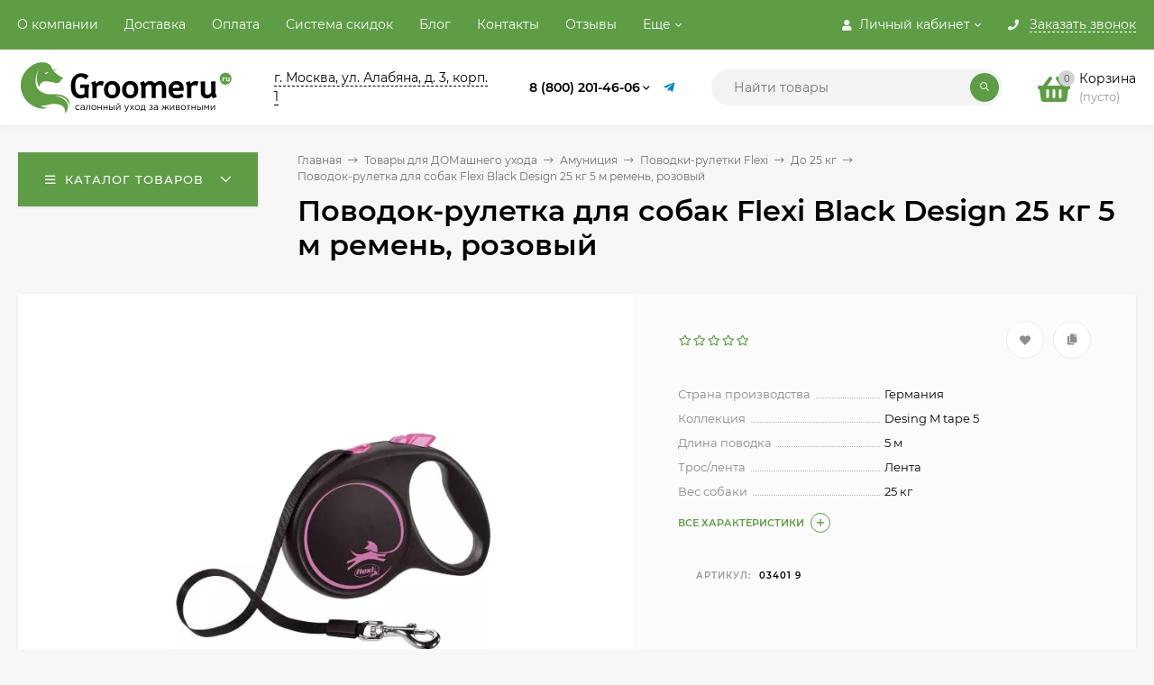

--- FILE ---
content_type: text/html; charset=utf-8
request_url: https://groomeru.ru/povodok-ruletka-dlya-sobak-flexi-black-design-ml-5-m-25-kg-remen-pink/
body_size: 35562
content:
<!DOCTYPE html><html  lang="ru"><head prefix="og: http://ogp.me/ns# product: http://ogp.me/ns/product#"><meta name="viewport" content="width=device-width, initial-scale=1" /><meta http-equiv="Content-Type" content="text/html; charset=utf-8"><meta http-equiv="x-ua-compatible" content="IE=edge"><title>Поводок-рулетка для собак Flexi Black Design  25 кг 5 м  ремень, розовый</title><meta name="Keywords" content="Поводок-рулетка для собак Flexi Black Design  25 кг 5 м  ремень, розовый, Зеленый, До 25 кг"><meta name="Description" content=""><link rel="preload" as="image" fetchpriority="high" href="/wa-data/public/shop/products/00/webp/77/53/5377/images/9901/9901.580.webp"><link rel="icon" type="image/png" sizes="120x120" href="/favicon-120x120.png"><link rel="icon" type="image/svg+xml" sizes="any" href="/favicon.svg"><!-- rss --><link rel="alternate" type="application/rss+xml" title="GROOMERU.RU" href="https://groomeru.ru/blog/rss/"><style>@font-face {font-family: 'Montserrat';font-display:swap;font-style: italic;font-weight: 400;src: local('Montserrat Italic'), local('Montserrat-Italic'),url('/wa-data/public/site/themes/mastershop/fonts/montserrat/montserrat-v15-latin-ext_latin_cyrillic-ext_cyrillic-italic.woff2') format('woff2'),url('/wa-data/public/site/themes/mastershop/fonts/montserrat/montserrat-v15-latin-ext_latin_cyrillic-ext_cyrillic-italic.woff') format('woff');}@font-face {font-family: 'Montserrat';font-display:swap;font-style: normal;font-weight: 400;src: local('Montserrat Regular'), local('Montserrat-Regular'),url('/wa-data/public/site/themes/mastershop/fonts/montserrat/montserrat-v15-latin-ext_latin_cyrillic-ext_cyrillic-regular.woff2') format('woff2'),url('/wa-data/public/site/themes/mastershop/fonts/montserrat/montserrat-v15-latin-ext_latin_cyrillic-ext_cyrillic-regular.woff') format('woff');}@font-face {font-family: 'Montserrat';font-display:swap;font-style: normal;font-weight: 500;src: local('Montserrat Medium'), local('Montserrat-Medium'),url('/wa-data/public/site/themes/mastershop/fonts/montserrat/montserrat-v15-latin-ext_latin_cyrillic-ext_cyrillic-500.woff2') format('woff2'),url('/wa-data/public/site/themes/mastershop/fonts/montserrat/montserrat-v15-latin-ext_latin_cyrillic-ext_cyrillic-500.woff') format('woff');}@font-face {font-family: 'Montserrat';font-display:swap;font-style: italic;font-weight: 500;src: local('Montserrat Medium Italic'), local('Montserrat-MediumItalic'),url('/wa-data/public/site/themes/mastershop/fonts/montserrat/montserrat-v15-latin-ext_latin_cyrillic-ext_cyrillic-500italic.woff2') format('woff2'),url('/wa-data/public/site/themes/mastershop/fonts/montserrat/montserrat-v15-latin-ext_latin_cyrillic-ext_cyrillic-500italic.woff') format('woff');}@font-face {font-family: 'Montserrat';font-display:swap;font-style: normal;font-weight: 600;src: local('Montserrat SemiBold'), local('Montserrat-SemiBold'),url('/wa-data/public/site/themes/mastershop/fonts/montserrat/montserrat-v15-latin-ext_latin_cyrillic-ext_cyrillic-600.woff2') format('woff2'),url('/wa-data/public/site/themes/mastershop/fonts/montserrat/montserrat-v15-latin-ext_latin_cyrillic-ext_cyrillic-600.woff') format('woff');}@font-face {font-family: 'Montserrat';font-display:swap;font-style: italic;font-weight: 600;src: local('Montserrat SemiBold Italic'), local('Montserrat-SemiBoldItalic'),url('/wa-data/public/site/themes/mastershop/fonts/montserrat/montserrat-v15-latin-ext_latin_cyrillic-ext_cyrillic-600italic.woff2') format('woff2'),url('/wa-data/public/site/themes/mastershop/fonts/montserrat/montserrat-v15-latin-ext_latin_cyrillic-ext_cyrillic-600italic.woff') format('woff');}@font-face {font-family: 'Montserrat';font-display:swap;font-style: normal;font-weight: 700;src: local('Montserrat Bold'), local('Montserrat-Bold'),url('/wa-data/public/site/themes/mastershop/fonts/montserrat/montserrat-v15-latin-ext_latin_cyrillic-ext_cyrillic-700.woff2') format('woff2'),url('/wa-data/public/site/themes/mastershop/fonts/montserrat/montserrat-v15-latin-ext_latin_cyrillic-ext_cyrillic-700.woff') format('woff');}@font-face {font-family: 'Montserrat';font-display:swap;font-style: italic;font-weight: 700;src: local('Montserrat Bold Italic'), local('Montserrat-BoldItalic'),url('/wa-data/public/site/themes/mastershop/fonts/montserrat/montserrat-v15-latin-ext_latin_cyrillic-ext_cyrillic-700italic.woff2') format('woff2'),url('/wa-data/public/site/themes/mastershop/fonts/montserrat/montserrat-v15-latin-ext_latin_cyrillic-ext_cyrillic-700italic.woff') format('woff');}</style><style>body, button, input, optgroup, select, textarea{font-family: 'Montserrat', sans-serif;}</style><style>@font-face {font-family: 'Font Awesome 5 Pro';font-display:swap;font-style: normal;font-weight: 300;src: url("/wa-data/public/site/themes/mastershop/fonts/fontawesome/webfonts/fa-light-300.eot");src: url("/wa-data/public/site/themes/mastershop/fonts/fontawesome/webfonts/fa-light-300.eot?#iefix") format("embedded-opentype"), url("/wa-data/public/site/themes/mastershop/fonts/fontawesome/webfonts/fa-light-300.woff2") format("woff2"), url("/wa-data/public/site/themes/mastershop/fonts/fontawesome/webfonts/fa-light-300.woff") format("woff"), url("/wa-data/public/site/themes/mastershop/fonts/fontawesome/webfonts/fa-light-300.ttf") format("truetype"), url("/wa-data/public/site/themes/mastershop/fonts/fontawesome/webfonts/fa-light-300.svg#fontawesome") format("svg"); }.fal {font-family: 'Font Awesome 5 Pro';font-weight: 300;}@font-face {font-family: 'Font Awesome 5 Pro';font-display:swap;font-style: normal;font-weight: 400;src: url("/wa-data/public/site/themes/mastershop/fonts/fontawesome/webfonts/fa-regular-400.eot");src: url("/wa-data/public/site/themes/mastershop/fonts/fontawesome/webfonts/fa-regular-400.eot?#iefix") format("embedded-opentype"), url("/wa-data/public/site/themes/mastershop/fonts/fontawesome/webfonts/fa-regular-400.woff2") format("woff2"), url("/wa-data/public/site/themes/mastershop/fonts/fontawesome/webfonts/fa-regular-400.woff") format("woff"), url("/wa-data/public/site/themes/mastershop/fonts/fontawesome/webfonts/fa-regular-400.ttf") format("truetype"), url("/wa-data/public/site/themes/mastershop/fonts/fontawesome/webfonts/fa-regular-400.svg#fontawesome") format("svg"); }.far {font-family: 'Font Awesome 5 Pro';font-weight: 400; }@font-face {font-family: 'Font Awesome 5 Pro';font-display:swap;font-style: normal;font-weight: 900;src: url("/wa-data/public/site/themes/mastershop/fonts/fontawesome/webfonts/fa-solid-900.eot");src: url("/wa-data/public/site/themes/mastershop/fonts/fontawesome/webfonts/fa-solid-900.eot?#iefix") format("embedded-opentype"), url("/wa-data/public/site/themes/mastershop/fonts/fontawesome/webfonts/fa-solid-900.woff2") format("woff2"), url("/wa-data/public/site/themes/mastershop/fonts/fontawesome/webfonts/fa-solid-900.woff") format("woff"), url("/wa-data/public/site/themes/mastershop/fonts/fontawesome/webfonts/fa-solid-900.ttf") format("truetype"), url("/wa-data/public/site/themes/mastershop/fonts/fontawesome/webfonts/fa-solid-900.svg#fontawesome") format("svg"); }.fa,.fas {font-family: 'Font Awesome 5 Pro';font-weight: 900; }@font-face {font-family: 'Font Awesome 5 Brands';font-display:swap;font-style: normal;font-weight: normal;src: url("/wa-data/public/site/themes/mastershop/fonts/fontawesome/webfonts/fa-brands-400.eot");src: url("/wa-data/public/site/themes/mastershop/fonts/fontawesome/webfonts/fa-brands-400.eot?#iefix") format("embedded-opentype"), url("/wa-data/public/site/themes/mastershop/fonts/fontawesome/webfonts/fa-brands-400.woff2") format("woff2"), url("/wa-data/public/site/themes/mastershop/fonts/fontawesome/webfonts/fa-brands-400.woff") format("woff"), url("/wa-data/public/site/themes/mastershop/fonts/fontawesome/webfonts/fa-brands-400.ttf") format("truetype"), url("/wa-data/public/site/themes/mastershop/fonts/fontawesome/webfonts/fa-brands-400.svg#fontawesome") format("svg"); }.fab {font-family: 'Font Awesome 5 Brands'; }</style><meta name="theme-color" content="#5e9d45"><style>a:hover,a.selected,.selected > a,.link:hover,.link.selected,.selected > .link{color: #5e9d45;}.bs-bg{background: #5e9d45;}.bs-bg,.bs-bg a,.bs-bg a:hover,.bs-bg .link,.bs-bg .link:hover,.bs-bg .selected > a,.bs-bg .selected > .link{color: #FFF;}.bs-color,.link.bs-color,a.bs-color,.link.bs-color:hover,a.bs-color:hover{color: #5e9d45;}.ac-bg{background: #ff6c00;}.ac-bg,.ac-bg a,.ac-bg .link,.ac-bg a:hover,.ac-bg .selected > a,.ac-bg .selected > .link{color: #FFF;}.ac-color,.link.ac-color,a.ac-color,.link.ac-color:hover,a.ac-color:hover{color: #ff6c00;}.button,button,input[type="button"],input[type="submit"],a.button,.inline-select__item.selected,.filter-param__variant--button.checked{background: #5e9d45;color: #FFF;}.cartOS__button{background: #5e9d45 !important;color: #FFF !important;}.bar-fixed-b__caret,.bar-fixed-r__caret,.products-custom-link__caret,.header-cart-message__caret{color: #5e9d45;}.button.button--acc,button.button--acc,a.button--acc,input[type="button"].button--acc,input[type="submit"].button--acc{background: #ff6c00;color: #FFF;}a.add2cart-button--mini,.add2cart-button--mini,a.add2cart-button,.add2cart-button {background: #ff6c00;color: #FFF;}.rating,.star,.star-empty,.product-action.selected,.head-decor:first-letter,.jq-checkbox.checked:before,.checkbox-styler.checked:before,.shop-sk-callback__slider .ui-slider-range{color: #5e9d45;}.cartOS__title svg {fill: #5e9d45 !important;}.jq-radio.checked:before,.radio-styler.checked:before,.bx-pager-item a.active:before,.owl-dot.active span:before{background: #5e9d45;}.tabs_el.selected,.border-color{border-color: #5e9d45;}.footer{background: #000;color: #FFF;}.footer a{color: #FFF;}.header-top{background: #5E9D45;}.header-top,.header-top a,.header-menu__item.selected > a,.header-menu__item.selected > .link,.header-top a:hover,.header-top .link,.header-top .link:hover{color: #FFF;}.categories-v__head{background: #5E9D45;color: #FFF;}.categories-vu__head{background: #5E9D45;color: #FFF;}.category-filters,.m-filters-open{background: #5E9D45;color: #FFF;}.category-filters__send{background: #FFF;color: #5E9D45;}.categories-h{background: #FFF;color: #000;border-top: 1px solid #f7f7f7;}.categories-h__link:hover,.categories-h__link.selected,.categories-h__title.link:hover{color: #5e9d45;}.categories-h__item:hover{background: #f9f9f9;}.categories-h__brand{color: #ff6c00;}.categories-h__brand .categories-h__link:hover{color: #ff6c00;}.m-open-categories{background: #FFF;border-top: 1px solid #f7f7f7;color: #ff6c00;}</style><script>var globalThemeSettings = {isMobile: 0,isFormStylerInit: 0,isLocationSelect: 0,isCurrencySelect: 1,isDisplayFontAwesome: 1,show_product_in_basket: 1,isSeoFilterBlockedOPtions: 1,currency: {"code":"RUB","sign":"\u0440\u0443\u0431.","sign_html":"<span class=\"ruble\">\u20bd<\/span>","sign_position":1,"sign_delim":" ","decimal_point":",","frac_digits":"2","thousands_sep":" "},isFixedHeader: 1,isFixedHeaderMobile: 0,isHorizontalMainMenu: 0,isFilters: 0,isDemoSettings: 0,isTileGalleryProductPreview: 1,msgAddToFavorite: '<a href=/search/?list=favorites>Товар в избранном</a>',msgAddToCompare: 'Товар в сравнении',countFavorites: '128',countViewed: '64'}</script><script src="/wa-data/public/site/themes/mastershop/jquery.min.js?v2.8.0.49"></script><script src="/wa-apps/shop/plugins/flexdiscount/js/flexdiscountFrontend.min.js?4.45.2"></script>
<script src="/wa-apps/shop/plugins/addgifts/js/frontend.min.js?v=2.5.2"></script>
<script src="/wa-apps/shop/plugins/phonemask/js/jquery.maskedinput.min.js?9.4.0"></script>
<link href="/wa-data/public/shop/plugins/addgifts/css/all_6f09127108186ee418c21e1c5dcc8049.css" rel="stylesheet">
<link href="/wa-data/public/shop/themes/mastershop/mastershop.shop.min.css?v2.8.0.49" rel="stylesheet"><!-- plugin hook: 'frontend_head' -->
<!-- JivoChat Plugin -->
<link href="/wa-apps/shop/plugins/jivo/css/jivosite.css" rel="stylesheet"><!--[if IE 8]><link href="/wa-apps/shop/plugins/jivo/css/jivoie8.css" rel="stylesheet"><![endif]--><script src="/wa-apps/shop/plugins/jivo/js/jivosite.js"></script><script>var jivo_custom_widget_settings = {"custom_widget_pos":1,"custom_widget_online_text":"\u041d\u0430\u043f\u0438\u0448\u0438\u0442\u0435 \u043d\u0430\u043c, \u043c\u044b \u043e\u043d\u043b\u0430\u0439\u043d!","custom_widget_offline_text":"\u041e\u0442\u043f\u0440\u0430\u0432\u044c\u0442\u0435 \u043d\u0430\u043c \u0441\u043e\u043e\u0431\u0449\u0435\u043d\u0438\u0435","custom_widget_bg_color":"#278d25","custom_widget_font_color":"#ffffff"}</script><script src="//code-ya.jivosite.com/widget/gyplNuFJP5" async></script>
<!-- JivoChat Plugin -->
<link rel="stylesheet" href="/wa-apps/shop/plugins/storequickorder/css/storequickorder.css">
<style>
.storequickorder-button { background : #000000 !important; }.storequickorder-button:hover { background : #4ead5b !important; } 
/* Стиль отвечающий за кнопку "Заказать" в диалоговом окне */
#storequickorder input.submit-button {
   /* width: 96%; margin-left: 2%; - кнопка во всю ширину */
}


/* Стиль названий полей в диалоговом окне */
#storequickorder div.wa-name {
    /* text-align: right; - прижимает название к праву */
}
</style>
<script src="/wa-apps/shop/plugins/storequickorder/js/storequickorder.js">
</script><script>
function storequickorder_event_order_created() {
    //yaCounterXXXXXX.reachGoal('TARGET_NAME');
    //return true;
}
$(function(){ $.storequickorder.setOptions({always_show_active_button : false,button_name : "Купить в 1 клик",button_cart_name : "Купить в 1 клик",button_name_not_available : "Нет в наличии",window_vert_align : true,window_style_position_absolute : false,window_margin_top : "200",check_stock_delay : "200",yaCounter_enabled : false,ga_enabled : false,yaCounter_id : "",yaCounter_target_name : "",ga_id : "",ga_target_name : ""}) });</script><style>i.icon16-flexdiscount.loading{background-image:url(https://groomeru.ru/wa-apps/shop/plugins/flexdiscount/img/loading16.gif)}i.flexdiscount-big-loading{background:url(https://groomeru.ru/wa-apps/shop/plugins/flexdiscount/img/loading.gif) no-repeat}.fl-is-loading > * { opacity: 0.3; }.fl-is-loading { position:relative }.fl-is-loading:after{ position:absolute; top:0;left:0;content:"";width:100%;height:100%; background:url(https://groomeru.ru/wa-apps/shop/plugins/flexdiscount/img/loader2.gif) center center no-repeat}.fl-loader-2:after{ position:absolute; top:0;left:0;content:"";width:100%;height:100%; background:url(/wa-content/img/loading16.gif) center center no-repeat}i.icon16-flexdiscount{background-repeat:no-repeat;height:16px;width:16px;display:inline-block;text-indent:-9999px;text-decoration:none!important;vertical-align:top;margin:-.1em .25em 0 0}i.flexdiscount-big-loading{display:inline-block;width:32px;height:32px;margin:15px 0}.flexdiscount-coup-del-block,.flexdiscount-loader{display:none}.align-center{text-align:center}.flexdiscount-coup-result,.flexdiscount-form,.flexdiscount-price-block,.flexdiscount-user-affiliate,.flexdiscount-user-discounts{margin:10px 0}.flexdiscount-coup-result{color:green}.flexdiscount-coup-result.flexdiscount-error{color:red}.flexdiscount-max-affiliate,.flexdiscount-max-discount{font-size:1.5em;color:#c03;font-weight:600}.flexdiscount-coupon-delete:before{content:'x';padding:5px;-webkit-border-radius:50%;-moz-border-radius:50%;border-radius:50%;border:2px solid red;width:.5em;height:.5em;display:inline-block;text-align:center;line-height:.5em;margin-right:5px;font-size:1.3em;color:red;font-weight:700;vertical-align:middle}.flexdiscount-price-block{display:inline-block}.flexdiscount-product-discount{display:table}.flexdiscount-my-content>div{padding:10px}.flexdiscount-discounts-affiliate{color:#c03;background:#fff4b4;padding:5px 10px;border-radius:20px}/***********************
 *
 * ru: Блок Доступных скидок и бонусов
 * en: Available discount and bonuses
 *
************************/

/**
* Обертка
* Wrap
*/
.flexdiscount-available-discount { }
/**
* Блок вывода Доступных скидок и бонусов
* Available discount and bonuses
*/
.flexdiscount-alldiscounts { clear: none; background-color: #FFFFFF; border: 1px solid #DDDDDD; -webkit-border-radius: 4px; -moz-border-radius: 4px; border-radius: 4px; margin: 10px 0; }
/**
* Шапка
* Header block
*/
.flexdiscount-alldiscounts-heading { background: #fff4b4; text-transform: uppercase; -webkit-border-top-left-radius: 3px; -moz-border-top-left-radius: 3px; border-top-left-radius: 3px; -webkit-border-top-right-radius: 3px; -moz-border-top-right-radius: 3px; border-top-right-radius: 3px; padding: 10px 15px;}
/**
* Заголовок шапки
* Header text
*/
.flexdiscount-alldiscounts-heading .h3 { font-size: 14px; margin: 0; padding: 0; color: #444;}
/**
* Внутренний отступ основной части
* Padding of the block body
*/
.flexdiscount-alldiscounts-body, .flexdiscount-alldiscounts .flexdiscount-body { padding: 15px; }
/*
* Ширина таблицы
* Width table
*/
.flexdiscount-alldiscounts table { width: 100%; }
/*
* Внешний отступ неупорядоченных списков
* Margin of unordered lists
*/
.flexdiscount-alldiscounts ul { margin: 0; }
/*
* Стили таблицы
* Table styles
*/
.flexdiscount-alldiscounts .flexdiscount-table { border-left: 1px solid #000; border-top: 1px solid #000; width: 100%; margin: 0; }
/*
* Стили заголовков и ячеек таблицы
* Table cells styles
*/
.flexdiscount-alldiscounts .flexdiscount-table td, .flexdiscount-alldiscounts .flexdiscount-table th { color: #000; border: 1px solid #000; padding: 5px; }
.fl-discount-skus { margin-bottom: 10px; }
tr.fl-discount-skus td { padding: 10px 5px; }

/***********************
 *
 * ru: Блок Действующих скидок и бонусов
 * en: Product active discounts and bonuses
 *
************************/

/**
* Обертка
* Wrap
*/
.flexdiscount-product-discount { display: table; }
/**
* Блок вывода Действующих скидок и бонусов
* Product active discounts and bonuses block
*/
.flexdiscount-pd-block { background-color: #FFFFFF; border: 1px solid #DDDDDD; -webkit-border-radius: 4px; -moz-border-radius: 4px; border-radius: 4px; margin: 10px 0; }
/**
* Шапка
* Header block
*/
.flexdiscount-pd-block .flexdiscount-heading, #yourshop .flexdiscount-pd-block .flexdiscount-heading { background: #163bdb; text-transform: uppercase; border-color: #DDDDDD; color: #333333; -webkit-border-top-left-radius: 3px; -moz-border-top-left-radius: 3px; border-top-left-radius: 3px; -webkit-border-top-right-radius: 3px; -moz-border-top-right-radius: 3px; border-top-right-radius: 3px; padding: 10px 15px;}
/**
* Заголовок шапки
* Header text
*/
.flexdiscount-pd-block .flexdiscount-heading .h3 { font-size: 14px; margin: 0; padding: 0; color: #fff;}
/**
* Внутренний отступ основной части
* Padding of the block body
*/
.flexdiscount-pd-block .flexdiscount-body { padding: 15px; }
/*
* Внешний отступ неупорядоченных списков
* Margin of unordered lists
*/
.flexdiscount-pd-block ul { margin: 0; }
/*
* Стили таблицы
* Table styles
*/
.flexdiscount-pd-block .flexdiscount-table { border-left: 1px solid #000; border-top: 1px solid #000; width: 100%; margin: 0; }
/*
* Стили заголовков и ячеек таблицы
* Table cells styles
*/
.flexdiscount-pd-block .flexdiscount-table td, .flexdiscount-pd-block .flexdiscount-table th { color: #000; border: 1px solid #000; padding: 5px; }

/***********************
 *
 * ru: Активные скидок и бонусов
 * en: Active discounts and bonuses block
 *
************************/

/**
* Обертка
* Wrap
*/
.flexdiscount-user-discounts { }
/**
* Блок вывода активных скидок и бонусов
* Active discounts and bonuses block
*/
.flexdiscount-discounts { clear: both; overflow: hidden; background-color: #FFFFFF; border: 1px solid #ddd; margin: 10px 0; }
/**
* Шапка
* Header block
*/
.flexdiscount-discounts-heading { background: #eee; text-transform: uppercase; color: #333333; padding: 10px 15px; }
/**
* Заголовок шапки
* Header text
*/
.flexdiscount-discounts-heading .h3 { font-size: 14px; margin: 0; color: #444; }
/**
* Внутренний отступ основной части
* Padding of the block body
*/
.flexdiscount-discounts-body { padding: 0; }
/*
* Ширина таблицы
* Width table
*/
.flexdiscount-discounts table { width: 100%; }
/*
* Стили неупорядоченных списков
* Styles of unordered lists
*/
.flexdiscount-discounts-body ul { list-style: none; padding: 0; margin: 0; }
.flexdiscount-discounts-body li { padding: 10px 15px; background-color: #fefce3; margin: 5px 0; }
/*
* Стили для размера скидки
* Styles for discount
*/
.flexdiscount-discounts-price { color: #e8385c; display: inline-block; }

/***********************
 *
 * ru: Дополнительная форма ввода купонов
 * en: Additional coupon form
 *
************************/

/*
* Цвет сообщения о успешно введенном купоне
* Message color about successfully entered coupon
*/
.flexdiscount-coup-result { color: green; }
/*
* Цвет сообщения о неверно введенном купоне
* Message color about incorrectly entered coupon
*/
.flexdiscount-coup-result.flexdiscount-error { color: #ff0000; }
/**
* Крестик удаления купона
* Delete coupon cross
*/
.flexdiscount-coupon-delete:before { content: 'x'; padding: 5px; -webkit-border-radius: 50%; -moz-border-radius: 50%; border-radius: 50%; border: 2px solid #ff0000; width: .5em; height: .5em; display: inline-block; text-align: center; line-height: .5em; margin-right: 5px; font-size: 1.3em; color: #ff0000; font-weight: bold; vertical-align: middle; }

/***********************
 *
 * ru: Блок правил запрета
 * en: Deny discounts block
 *
************************/

/**
* Обертка
* Wrap
*/
.flexdiscount-deny-discount { }
/**
* Блок вывода правил запрета
* Deny discounts block
*/
.flexdiscount-denydiscounts { clear: none; background-color: #FFFFFF; border: 1px solid #DDDDDD; -webkit-border-radius: 4px; -moz-border-radius: 4px; border-radius: 4px; margin: 10px 0; }
/**
* Шапка
* Header block
*/
.flexdiscount-denydiscounts-heading { background: #ff0000; text-transform: uppercase; -webkit-border-top-left-radius: 3px; -moz-border-top-left-radius: 3px; border-top-left-radius: 3px; -webkit-border-top-right-radius: 3px; -moz-border-top-right-radius: 3px; border-top-right-radius: 3px; padding: 10px 15px;}
/**
* Заголовок шапки
* Header text
*/
.flexdiscount-denydiscounts-heading .h3 { font-size: 14px; margin: 0; padding: 0; color: #fff;}
/**
* Внутренний отступ основной части
* Padding of the block body
*/
.flexdiscount-denydiscounts-body, .flexdiscount-denydiscounts .flexdiscount-body { padding: 15px; }
/*
* Ширина таблицы
* Width table
*/
.flexdiscount-denydiscounts table { width: 100%; }
/*
* Внешний отступ неупорядоченных списков
* Margin of unordered lists
*/
.flexdiscount-denydiscounts ul { margin: 0; }
/*
* Стили таблицы
* Table styles
*/
.flexdiscount-denydiscounts .flexdiscount-table { border-left: 1px solid #000; border-top: 1px solid #000; width: 100%; margin: 0; }
/*
* Стили заголовков и ячеек таблицы
* Table cells styles
*/
.flexdiscount-denydiscounts .flexdiscount-table td, .flexdiscount-denydiscounts .flexdiscount-table th { color: #000; border: 1px solid #000; padding: 5px; }

/***********************
 *
 * ru: Блок цены со скидкой
 * en: Block of price with discount
 *
************************/

/*
* Обертка
* Wrap
*/
.flexdiscount-price-block { display: inline-block; }

/***********************
 *
 * ru: Скидки в личном кабинете
 * en: Discounts in customer account
 *
************************/

/*
* Обертка
* Wrap
*/
.flexdiscount-my-content > div { padding: 10px; }

/***********************
 *
 * ru: Остальные стили
 * en: Other styles
 *
************************/

/*
* Бонусы
* Bonuses
*/
.flexdiscount-discounts-affiliate { color: #c03; background: #fff4b4; padding: 5px 10px; border-radius: 20px; }
/**
* Максимальное значение скидок и бонусов в блоках Доступных и Действующих скидок
* Maximum value of discount and bonuses in Available discounts block and Product discounts block
*/
.flexdiscount-max-discount, .flexdiscount-max-affiliate { font-size: 1.3em; color: #c03; font-weight: 600; }</style><script>$(function() {$.flexdiscountFrontend = new FlexdiscountPluginFrontend({urls: {couponAddUrl: '/flexdiscount/couponAdd/',updateDiscountUrl: '/flexdiscount/update/',refreshCartUrl: '/flexdiscount/cartUpdate/',deleteUrl: '/flexdiscount/couponDelete/',cartSaveUrl: {shop: '/cart/save/',plugin: '/my/'},cartDeleteUrl: {shop: '/cart/delete/',plugin: '/my/'},cartAddUrl: {shop: '/cart/add/',plugin: '/my/'}},updateInfoblocks: 1,hideDefaultAffiliateBlock: '',ss8forceUpdate: '0',addAffiliateBlock: 0,loaderType: 'loader1',locale: 'ru_RU',settings: {"enable_frontend_cart_hook":1,"coupon_form":"                                    \n    <div class=\"flexdiscount-form\"><H2><strong>\n        \u041a\u043e\u0434 \u043a\u0443\u043f\u043e\u043d\u0430\/\u043a\u0430\u0440\u0442\u044b:\n        <\/H2><\/strong>\n        <input type=\"text\" class=\"flexdiscount-coupon-code\">\n        <input type=\"submit\" class=\"flexdiscount-submit-button\" value=\"\u041f\u0440\u0438\u043c\u0435\u043d\u0438\u0442\u044c\">\n        <div class=\"flexdiscount-coup-del-block\">\n            <a href=\"#\" title=\"\u0443\u0434\u0430\u043b\u0438\u0442\u044c \u043a\u0443\u043f\u043e\u043d\" class=\"flexdiscount-coupon-delete\">\u0443\u0434\u0430\u043b\u0438\u0442\u044c \u043a\u0443\u043f\u043e\u043d<\/a>\n        <\/div>\n        <div class=\"flexdiscount-coup-result\"><\/div>\n    <\/div>\n"},ss8UpdateAfterPayment: 0,shopVersion: '11.4.0.1081'});});</script><script src='/wa-apps/shop/plugins/arrived/js/main.js?v93.3.18'></script>
		<script> var arrived_ignore_stock_count = 0; </script>
		<link rel='stylesheet' href='/wa-apps/shop/plugins/arrived/css/main.css?v93.3.18'><script>if (typeof shop_addgifts__frontend == 'undefined') {
            document.addEventListener('DOMContentLoaded', function () {
                shop_addgifts__frontend.base_url = '/';
            })
        } else {
            shop_addgifts__frontend.base_url = '/';
        } 
        </script><style>
    .product-groups {
	position: relative;
	margin-top: 15px;
}

.product-group {
	margin-bottom: 10px;
}

.product-group__title {
	font-weight: 700;
	color: #4d4d4d;
	margin-bottom: 10px;
	font-size: 14px;
}

.product-group__items-wrapper {
	overflow: hidden;
	transition: max-height 0.2s ease;
}

.product-group__toggler {
	text-align:right;
}

.product-group__toggler-btn {
	border-bottom: 1px dashed;
	cursor: pointer;
}

.product-group__toggler-btn::before {
	content: 'Показать ещё'
}

.product-group__items-wrapper--show + .product-group__toggler .product-group__toggler-btn::before {
	content: 'Скрыть'
}

.product-group-links,
.product-group-photos,
.product-group-colors {
	display: flex;
	flex-wrap: wrap;
	position: relative;
}

.product-group__item {
	display: flex;
	position: relative;
	justify-content: center;
	align-items: center;
	color: #808080;
	font-size: 15px;
	font-weight: 700;
	line-height: 2;
	text-align: center;
	margin: 0 10px 10px 0;
	transition: background-color .3s ease, box-shadow .3s ease;
	border: 2px solid #e5e5e5;
	border-radius: 5px;
	text-decoration: none;
	overflow: hidden;
}

.product-group__item:hover,
.product-group__item:focus {
	color: #808080;
	background-color: #fafafa;
	border-color: #f2994a;
}

.product-group__item.product-group__item--active {
	color: #f2994a;
	border-color: #f2994a;
}

.product-group__item.product-group-links__item {
	padding: 0 8px;
}

.product-group-photos__image {
	width: 100%;
	border-radius: 3px;
}

.product-group__item.product-group-colors__item {
	font-size: 0;
	width: 34px;
	height: 34px;
	padding: 0;
	border-radius: 50%;
}

.product-group__item.product-group-colors__item:hover,
.product-group__item.product-group-colors__item:focus {
	border-color: #f2994a;
}

.product-group__item--active.product-group-colors__item--active {
	border-color: #f2994a;
}
.product-group__title {
	}


.product-group__item.product-group-links__item {
			color: #5E9D45;
				}

.product-group__item.product-group-links__item:hover,
.product-group__item.product-group-links__item:focus {
			border-color: #9bc88a;
	}

.product-group__item--active.product-group-links__item--active {
			border-color: #5E9D45;
	}

.product-group__item.product-group-photos__item {
				}

.product-group__item--active.product-group-photos__item--active {
			border-color: #5E9D45;
	}

.product-group-photos__image {
	}

.product-group__item.product-group-colors__item {
			}

.product-group__item.product-group-colors__item:hover {
			border-color: #5E9D45;
	}

.product-group__item--active.product-group-colors__item--active {
			border-color: #5E9D45;
	}
</style><meta property="og:type" content="website">
<meta property="og:title" content="Поводок-рулетка для собак Flexi Black Design  25 кг 5 м  ремень, розовый">
<meta property="og:image" content="https://groomeru.ru/wa-data/public/shop/products/00/webp/77/53/5377/images/9901/9901.750x0.webp">
<meta property="og:url" content="https://groomeru.ru/povodok-ruletka-dlya-sobak-flexi-black-design-ml-5-m-25-kg-remen-pink/">
<meta property="product:price:amount" content="1601">
<meta property="product:price:currency" content="RUB">
<style>@media (min-width: 1101px) {.header-logo{width: 240px;flex: 0 1 240px;margin: 0 2% 0 0;}}@media (max-width: 1100px) and (min-width: 651px) {.header-logo{width: 230px;flex: 0 1 230px;margin: 0 2% 0 0;}}.header-logo img{max-width: 240px;max-height: 70px;}@media (max-width: 1100px){.header-logo img{max-width: 230px;max-height: 50px;}}.header-logo__text{font-size: 33px;}.header-logo__icon{font-size: 29px;}@media (max-width: 1100px){.header-logo__text{font-size: 28px;}.header-logo__icon{font-size: 28px;}}.product-gallery-main{align-self: center;}.product-gallery-main.owl-carousel .owl-stage{justify-content: center;align-items: center;}.product-card__gallery{justify-content: center;}.product-gallery-main__el-outer{height:  500px;line-height: 500px;}.product-gallery-main__el-outer img{max-height:  500px;}.product-tile__name{max-height: 40px;}@media (max-width: 480px){.product-tile__name{max-height: 33px;}}.info-massage{border-bottom: 1px solid #ebebeb;}.product-tile__image{padding: 30px 30px 0;height: 240px;line-height: 240px;}.product-tile__image img{max-height: 220px;}@media (max-width: 1430px) and (min-width: 1251px){.cols-3 .product-tile__image{padding: 20px 20px 0;height: 200px;line-height: 180px;}.cols-3 .product-tile__image img{max-height: 180px;}}@media (max-width: 1150px) and (min-width: 1001px){.cols-2 .product-tile__image,.cols-3 .product-tile__image{padding: 20px 20px 0;}}@media (max-width: 1080px) and (min-width: 1001px){.cols-2 .product-tile__image,.cols-3 .product-tile__image{height: 180px;line-height: 180px;}.cols-2 .product-tile__image img,.cols-3 .product-tile__image img{max-height: 180px;}}@media (max-width: 1024px){.product-tile__image{height: 180px;line-height: 180px;}.product-tile__image img{max-height: 180px;}}@media (max-width: 850px) and (min-width: 361px) {.product-tile__image {padding: 20px 20px 0;}}@media (max-width: 580px){.product-tile__image{height: 130px;line-height: 130px;}.product-tile__image img{max-height: 130px;}}@media (max-width: 500px){.product-tile__image{height: 100px;line-height: 100px;}.product-tile__image img{max-height: 100px;}}@media (max-width: 379px){.product-tile__image{padding: 10px 10px 0;}}.product-list__left{padding: 40px;padding-right: 0;width: 220px;}.product-list__left .badge{top: 40px;}@media (min-width: 1001px){.cols-3 .product-list__left{padding: 15px;}.cols-3 .product-list__left .badge{top: 15px;}}@media (max-width: 1250px) and (min-width: 1001px){.cols-2 .product-list__left{padding: 15px;}.cols-2 .product-list__left .badge{top: 15px;}}@media (max-width: 900px){.product-list__left{padding: 15px;}.product-list__left .badge{top: 15px;}}@media (max-width: 1400px) and (min-width: 1250px){.cols-3 .product-list__left{width: 150px;}}@media (max-width: 1150px) and (min-width: 1001px){.cols-2 .product-list__left,.cols-3 .product-list__left{vertical-align: top;width: 150px;}}@media (max-width: 600px){.product-list__left{width: 150px;}}@media (max-width: 400px){.product-list__left{float: none;text-align: center;max-width: 100%;width: 100%;}}.product-list__image img{max-height: 200px;}@media (max-width: 400px){.product-list__image img{max-height: 150px;}}.sidebar-wrap--plugin .menu-v li:nth-child(30) ~ li:not(.show){display: none;}</style><link href="/wa-data/public/site/themes/mastershop/mastershop.custom.css?v2.8.0.49" rel="stylesheet"><style>#header-container { display: none; }.s-cart-empty-wrapper { margin: 100px 0; text-align: center; }.s-cart-empty-wrapper .s-image-wrapper { margin: 0 0 20px; }.s-cart-empty-wrapper .s-image-wrapper img { vertical-align: top; width: 100%; max-height: 160px; }.s-cart-empty-wrapper .s-description { margin: 20px 0 0; }.s-cart-empty-wrapper .s-actions-wrapper { margin: 30px 0 0; }.reviews .review ul.menu-v li a { display: inline; padding: 0;}.reviews .review img.userpic { margin-right: 5px}</style><script type="module" src="/wa-data/public/site/themes/mastershop/dom_optimizer.js?v2.8.0.49"></script></head><body class="no-touch  icons-hidden"><div class="header-outer"><div class="js-header-top header-top"><div class="l-wrapper clearfix js-header-top-inner"><div class="header-top__right"><span data-id="popup-search" class="js-open-m-popup header-open-search far fa-search"></span><span data-id="popup-auth" class="js-open-m-popup header-open-auth fas fa-user"></span><div class="header-auth js-header-menu-item"><span class="header-auth__link"><i class="header-auth__icon fas fa-user"></i>Личный кабинет<i class="header-auth__caret fal fa-angle-down"></i></span><div class="header-submenu-outer js-header-submenu-outer"><ul class="header-submenu"><li class="header-submenu__item"><a class="js-preview-favorite products-custom-link" href="/search/?list=favorites"><span class="products-custom-link__icon"><i class="bs-color fas fa-heart"></i><span class="js-favorite-count ac-bg products-custom-link__count empty"> </span></span><span class="products-custom-link__title">Избранное</span></a></li><li class="header-submenu__item"><a class="js-preview-compare js-link-compare products-custom-link" href="/compare/"><span class="products-custom-link__icon"><i class="bs-color fas fa-copy"></i><span class="js-compare-count ac-bg products-custom-link__count empty"> </span></span><span class="products-custom-link__title">Сравнение</span><span class="products-custom-link__message bs-bg"><i class="products-custom-link__check fal fa-check"></i>Товар в сравнении<i class="products-custom-link__caret"></i></span></a></li><li class="header-submenu__item header-submenu__item--login"><a class="menu-hover js-form-popup" href="/login/"><i class="header-auth__icon fas fa-sign-in-alt"></i> Вход</a></li><li class="header-submenu__item"><a class="menu-hover js-login" href="/signup/">Регистрация</a></li></ul></div></div><span data-id="popup-contacts" class="js-open-m-popup header-open-contacts fas fa-phone"></span><span class="header-callback js-callback-open"><i class="header-callback__icon fas fa-phone"></i> <span class="header-callback__title" onclick="jivo_api.open({start : 'call'});">Заказать звонок</span></span><a href="/order/" class="js-cart-preview m-header-cart empty"><span class="m-header-cart__icon"><i class="fas fa-shopping-basket"></i><span class="js-cart-preview-count header-cart__count ac-bg">0</span></span></a></div><i data-id="m-header-menu" class="header-menu__bar js-open-mobile-menu fal fa-bars"></i><div class="js-header-menu-outer header-menu__outer"><ul class="js-header-menu header-menu responsived-before-init" data-class-el="header-menu__item" data-class-sub-el="header-submenu__item"><li class="js-header-menu-item header-menu__item"><a href="/o-kompanii/">О компании</a></li><li class="js-header-menu-item header-menu__item"><a href="/dostavka/">Доставка</a></li><li class="js-header-menu-item header-menu__item"><a href="/oplata/">Оплата</a></li><li class="js-header-menu-item header-menu__item"><a href="/skidki_na_zootovary/">Система скидок</a></li><li class="js-header-menu-item header-menu__item"><a href="/blog/">Блог</a></li><li class="js-header-menu-item header-menu__item"><a href="/kontakty/">Контакты</a></li><li class="js-header-menu-item header-menu__item"><a href="/otzyvy/">Отзывы</a></li><li class="js-header-menu-item header-menu__item"><a href="/soglasie-na-obrabotku-personalnykh-dannykh/">Согласие на обработку персональных данных</a></li><li class="js-header-menu-item header-menu__item"><a href="/privacy/">Политика конфиденциальности</a></li><li data-type="else" class="js-header-menu-item header-menu__item hide"><span class="link">Еще</span><i class="header-menu__caret fal fa-angle-down"></i><div class="header-submenu-outer js-header-submenu-outer"><ul class="js-header-submenu header-submenu"></ul></div></li></ul></div></div></div><header class="js-header header"><div class="l-wrapper header-inner"><a href="/" class="header-logo"><img class="header-logo__image" src="https://groomeru.ru/wa-data/public/site/logo%20grummeru%202-4.svg" alt="GROOMERU.RU" title="GROOMERU.RU"></a><div class="header-content"><div class="header-address-outer"><span class="header-address __map js-popup-map" data-href="https://yandex.ru/map-widget/v1/?z=12&ol=biz&oid=111944257409">г. Москва, ул. Алабяна, д. 3, корп. 1</span></div><div class="header-phone-outer"><div class="header-phones"><div class="header-phone"><a class="js-contact-phone" href="tel:88002014606">8 (800) 201-46-06</a><i class="header-phone_caret far fa-angle-down"></i><div class="header-phones-popup"><div class="header-phones-popup__item"><i class="header-phone__icon bs-color fas fa-phone"></i><a class="js-contact-phone" href="tel:+79932314646">+7 (993) 231-46-46</a></div><div class="header-phones-popup__item"><i class="header-phone__icon bs-color fas fa-phone"></i><a class="js-contact-phone" href="tel:+79654370055">+7 (965) 437-00-55</a></div></div></div></div><div class="header-phone_socials"><a target="_blank" title="Telegram" class="header-phone_social" href="https://t.me/GR00MERU_ru"><i class="fab fa-telegram-plane"></i></a></div></div><div class="header-search"><form class="js-search-form header-search__form" method="get" action="/search/"><input name="query"  placeholder="Найти товары" class="js-search-auto header-search__field grey-bg" type="text" autocomplete="off"><span class="bs-bg icon__submit js-submit-form"><i class="far fa-search"></i></span><div class="search-auto-result js-search-auto-result"></div></form></div><div data-type="header" class="header-cart js-cart-preview empty" data-url="/cart/"><a href="/order/" class="float-r"><div class="header-cart__icon "><i class="fas fa-shopping-basket bs-color"></i><span class="js-cart-preview-count header-cart__count ac-bg">0</span></div><div class="header-cart__content"><div class="header-cart__head">Корзина</div><div class="js-cart-preview-total header-cart__total">0 <span class="ruble">₽</span></div><div class="js-cart-preview-empty header-cart__empty">(пусто)</div></div></a><span class="header-cart-message bs-bg"><i class="header-cart-message__check fal fa-check"></i>Товар в корзине!<i class="header-cart-message__caret"></i></span><div class="js-cart-popup cart-popup"></div></div></div></div></header></div><main id="main-content" class="js-content-move maincontent inner-page"><div class="l-wrapper clearfix"><!-- plugin hook: 'frontend_header' --><div id="page-content"><div data-count="1" class="js-content-cols content-cols cols-1 flex-align-l"><div class="content"><article  itemscope itemtype="http://schema.org/Product"><div class="content-head"><div class="categories-v js-categories-v close"><div class="categories-v__head hover js-categories-btn"><i class="categories-v__head-icon far fa-bars"></i>Каталог товаров<span class="categories-v__head-caret"></span></div><div class="categories-v__menu-outer"><div class="categories-v__menu-inner js-categories-menu-inner"><div class="categories-v__menu js-categories-menu" data-retina="" data-lazy="1"><div class="categories-v__item js-categories-v-item "><span class="categories-v__item-inner"><a class="categories-v__link" href="/category/novinki/"><span class="categories-v__title">НОВИНКИ</span></a></span></div><div class="categories-v__item js-categories-v-item "><span class="categories-v__item-inner"><a class="categories-v__link" href="/category/vygodnye-komplekty/"><span class="categories-v__title">Выгодные комплекты</span></a></span></div><div class="categories-v__item js-categories-v-item "><span class="categories-v__item-inner"><a class="categories-v__link categories-v__link--with-subs" href="/category/instrumenty/"><span class="categories-v__title">Инструменты для груминга</span></a><i class="categories-v__caret fal fa-angle-right"></i></span><div class="js-categories-sub subcat-v-deployed cols-4"><div class="subcat-v-deployed__items"><div class="subcat-v-deployed__item"><div class="subcat-v-deployed__inner"><a class="subcat-v-deployed__title" href="/category/instrumenty/kogterezy/">Когтерезы </a></div></div><div class="subcat-v-deployed__item"><div class="subcat-v-deployed__inner"><a class="subcat-v-deployed__title" href="/category/instrumenty/koltunorezy/">Колтунорезы </a></div></div><div class="subcat-v-deployed__item"><div class="subcat-v-deployed__inner"><a class="subcat-v-deployed__title" href="/category/instrumenty/namordniki/">Намордники </a></div></div><div class="subcat-v-deployed__item"><div class="subcat-v-deployed__inner"><a class="subcat-v-deployed__title" href="/category/instrumenty/nozhnitsy/">Ножницы </a></div></div><div class="subcat-v-deployed__item"><div class="subcat-v-deployed__inner"><a class="subcat-v-deployed__title" href="/category/instrumenty/pintsety/">Пинцеты </a></div></div><div class="subcat-v-deployed__item"><div class="subcat-v-deployed__inner"><a class="subcat-v-deployed__title" href="/category/instrumenty/pukhoderki/">Пуходерки </a></div></div><div class="subcat-v-deployed__item"><div class="subcat-v-deployed__inner"><a class="subcat-v-deployed__title" href="/category/instrumenty/raspyliteli/">Распылители </a></div></div><div class="subcat-v-deployed__item"><div class="subcat-v-deployed__inner"><a class="subcat-v-deployed__title" href="/category/instrumenty/rascheski/">Расчески </a></div></div><div class="subcat-v-deployed__item"><div class="subcat-v-deployed__inner"><a class="subcat-v-deployed__title" href="/category/instrumenty/skrebnitsy/">Скребницы </a></div></div><div class="subcat-v-deployed__item"><div class="subcat-v-deployed__inner"><a class="subcat-v-deployed__title" href="/category/instrumenty/soputstvuyushchiy-tovary/">Сопутствующие товары </a></div></div><div class="subcat-v-deployed__item"><div class="subcat-v-deployed__inner"><a class="subcat-v-deployed__title" href="/category/instrumenty/strippingi/">Стриппинг </a></div></div><div class="subcat-v-deployed__item"><div class="subcat-v-deployed__inner"><a class="subcat-v-deployed__title" href="/category/instrumenty/trimm/">Тримминг </a></div></div><div class="subcat-v-deployed__item"><div class="subcat-v-deployed__inner"><a class="subcat-v-deployed__title" href="/category/instrumenty/filirovochnye-nozhi/">Филировочные ножи </a></div></div><div class="subcat-v-deployed__item"><div class="subcat-v-deployed__inner"><a class="subcat-v-deployed__title" href="/category/instrumenty/furminatory_deshedder/">Фурминаторы и дешеддеры </a></div></div><div class="subcat-v-deployed__item"><div class="subcat-v-deployed__inner"><a class="subcat-v-deployed__title" href="/category/instrumenty/shchetki/">Щетки </a></div></div></div></div></div><div class="categories-v__item js-categories-v-item "><span class="categories-v__item-inner"><a class="categories-v__link categories-v__link--with-subs" href="/category/elektroinstrument/"><span class="categories-v__title">Электроинструмент</span></a><i class="categories-v__caret fal fa-angle-right"></i></span><div class="js-categories-sub subcat-v-deployed cols-4"><div class="subcat-v-deployed__items"><div class="subcat-v-deployed__item"><div class="subcat-v-deployed__inner"><a class="subcat-v-deployed__title" href="/category/elektroinstrument/mashinki-dlya-strizhki/">Машинки для стрижки собак </a></div></div><div class="subcat-v-deployed__item"><div class="subcat-v-deployed__inner"><a class="subcat-v-deployed__title" href="/category/elektroinstrument/nozhi-dlya-mashinok/">Ножи для машинок </a></div></div><div class="subcat-v-deployed__item"><div class="subcat-v-deployed__inner"><a class="subcat-v-deployed__title" href="/category/elektroinstrument/nasadki/">Насадки </a></div></div><div class="subcat-v-deployed__item"><div class="subcat-v-deployed__inner"><a class="subcat-v-deployed__title" href="/category/elektroinstrument/feny/">Фены </a></div></div><div class="subcat-v-deployed__item"><div class="subcat-v-deployed__inner"><a class="subcat-v-deployed__title" href="/category/elektroinstrument/staylery/">Стайлеры </a></div></div><div class="subcat-v-deployed__item"><div class="subcat-v-deployed__inner"><a class="subcat-v-deployed__title" href="/category/elektroinstrument/sredstva-po-ukhodu-za-instrumentom/">Средства по уходу за инструментом </a></div></div><div class="subcat-v-deployed__item"><div class="subcat-v-deployed__inner"><a class="subcat-v-deployed__title" href="/category/elektroinstrument/zapchasti/">Запчасти </a></div></div></div></div></div><div class="categories-v__item js-categories-v-item "><span class="categories-v__item-inner"><a class="categories-v__link categories-v__link--with-subs" href="/category/kosmetika/"><span class="categories-v__title">Косметика</span></a><i class="categories-v__caret fal fa-angle-right"></i></span><div class="js-categories-sub subcat-v-deployed cols-4"><div class="subcat-v-deployed__items"><div class="subcat-v-deployed__item"><div class="subcat-v-deployed__inner"><a class="subcat-v-deployed__title" href="/category/kosmetika/artero/">Artero </a></div></div><div class="subcat-v-deployed__item"><div class="subcat-v-deployed__inner"><a class="subcat-v-deployed__title" href="/category/kosmetika/bio-groom/">Bio-Groom </a></div></div><div class="subcat-v-deployed__item"><div class="subcat-v-deployed__inner"><a class="subcat-v-deployed__title" href="/category/kosmetika/bloop/">Bloop </a></div></div><div class="subcat-v-deployed__item"><div class="subcat-v-deployed__inner"><a class="subcat-v-deployed__title" href="/category/kosmetika/cherry-knoll/">Cherry Kholl </a></div></div><div class="subcat-v-deployed__item"><div class="subcat-v-deployed__inner"><a class="subcat-v-deployed__title" href="/category/kosmetika/chris-christensen/">Chris Christensen </a></div></div><div class="subcat-v-deployed__item"><div class="subcat-v-deployed__inner"><a class="subcat-v-deployed__title" href="/category/kosmetika/crown-royale/">Crown Royale </a></div></div><div class="subcat-v-deployed__item"><div class="subcat-v-deployed__inner"><a class="subcat-v-deployed__title" href="/category/kosmetika/goop/">GOOP </a></div></div><div class="subcat-v-deployed__item"><div class="subcat-v-deployed__inner"><a class="subcat-v-deployed__title" href="/category/kosmetika/grodo/">GRODO </a></div></div><div class="subcat-v-deployed__item"><div class="subcat-v-deployed__inner"><a class="subcat-v-deployed__title" href="/category/kosmetika/groom/">GROOM </a></div></div><div class="subcat-v-deployed__item"><div class="subcat-v-deployed__inner"><a class="subcat-v-deployed__title" href="/category/kosmetika/hydra/">HYDRA </a></div></div><div class="subcat-v-deployed__item"><div class="subcat-v-deployed__inner"><a class="subcat-v-deployed__title" href="/category/kosmetika/hyponic/">Hyponic </a></div></div><div class="subcat-v-deployed__item"><div class="subcat-v-deployed__inner"><a class="subcat-v-deployed__title" href="/category/kosmetika/igroom/">iGroom </a></div></div><div class="subcat-v-deployed__item"><div class="subcat-v-deployed__inner"><a class="subcat-v-deployed__title" href="/category/kosmetika/iv/">Iv San Bernard </a></div></div><div class="subcat-v-deployed__item"><div class="subcat-v-deployed__inner"><a class="subcat-v-deployed__title" href="/category/kosmetika/komondor/">Komondor </a></div></div><div class="subcat-v-deployed__item"><div class="subcat-v-deployed__inner"><a class="subcat-v-deployed__title" href="/category/kosmetika/milord/">Milord </a></div></div><div class="subcat-v-deployed__item"><div class="subcat-v-deployed__inner"><a class="subcat-v-deployed__title" href="/category/kosmetika/opaws/">Opawz </a></div></div><div class="subcat-v-deployed__item"><div class="subcat-v-deployed__inner"><a class="subcat-v-deployed__title" href="/category/kosmetika/pamilee/">Pamilee by ProAnimal </a></div></div><div class="subcat-v-deployed__item"><div class="subcat-v-deployed__inner"><a class="subcat-v-deployed__title" href="/category/kosmetika/ph7/">PH7 </a></div></div><div class="subcat-v-deployed__item"><div class="subcat-v-deployed__inner"><a class="subcat-v-deployed__title" href="/category/kosmetika/professoria/">Professoria </a></div></div><div class="subcat-v-deployed__item"><div class="subcat-v-deployed__inner"><a class="subcat-v-deployed__title" href="/category/kosmetika/shmm/">SHMM </a></div></div><div class="subcat-v-deployed__item"><div class="subcat-v-deployed__inner"><a class="subcat-v-deployed__title" href="/category/kosmetika/show-tech/">Show Tech </a></div></div><div class="subcat-v-deployed__item"><div class="subcat-v-deployed__inner"><a class="subcat-v-deployed__title" href="/category/kosmetika/space-groom/">Space Groom </a></div></div><div class="subcat-v-deployed__item"><div class="subcat-v-deployed__inner"><a class="subcat-v-deployed__title" href="/category/kosmetika/sveti/">Свети </a></div></div></div></div></div><div class="categories-v__item js-categories-v-item "><span class="categories-v__item-inner"><a class="categories-v__link categories-v__link--with-subs" href="/category/oborudovanie-dlya-gruming-salonov/"><span class="categories-v__title">Оборудование для салонов и ветеринарных клиник</span></a><i class="categories-v__caret fal fa-angle-right"></i></span><div class="js-categories-sub subcat-v-deployed cols-4"><div class="subcat-v-deployed__items"><div class="subcat-v-deployed__item"><div class="subcat-v-deployed__inner"><a class="subcat-v-deployed__title" href="/category/oborudovanie-dlya-gruming-salonov/vanny/">Ванны для груминга </a></div></div><div class="subcat-v-deployed__item"><div class="subcat-v-deployed__inner"><a class="subcat-v-deployed__title" href="/category/oborudovanie-dlya-gruming-salonov/kislorodnye-kamery/">Кислородные камеры </a></div></div><div class="subcat-v-deployed__item"><div class="subcat-v-deployed__inner"><a class="subcat-v-deployed__title" href="/category/oborudovanie-dlya-gruming-salonov/kronshteyny-k-stolam-dlya-gruminga/">Кронштейны к столам для груминга </a></div></div><div class="subcat-v-deployed__item"><div class="subcat-v-deployed__inner"><a class="subcat-v-deployed__title" href="/category/oborudovanie-dlya-gruming-salonov/kompressory/">Компрессоры </a></div></div><div class="subcat-v-deployed__item"><div class="subcat-v-deployed__inner"><a class="subcat-v-deployed__title" href="/category/oborudovanie-dlya-gruming-salonov/petli-k-kronshteynam/">Петли для удержания животных </a></div></div><div class="subcat-v-deployed__item"><div class="subcat-v-deployed__inner"><a class="subcat-v-deployed__title" href="/category/oborudovanie-dlya-gruming-salonov/polotentsa/">Полотенца </a></div></div><div class="subcat-v-deployed__item"><div class="subcat-v-deployed__inner"><a class="subcat-v-deployed__title" href="/category/oborudovanie-dlya-gruming-salonov/pylesosy/">Пылесосы </a></div></div><div class="subcat-v-deployed__item"><div class="subcat-v-deployed__inner"><a class="subcat-v-deployed__title" href="/category/oborudovanie-dlya-gruming-salonov/ringovki-i-udavki/">Ринговки и удавки </a></div></div><div class="subcat-v-deployed__item"><div class="subcat-v-deployed__inner"><a class="subcat-v-deployed__title" href="/category/oborudovanie-dlya-gruming-salonov/sistema-khraneniya/">Системы хранения </a></div></div><div class="subcat-v-deployed__item"><div class="subcat-v-deployed__inner"><a class="subcat-v-deployed__title" href="/category/oborudovanie-dlya-gruming-salonov/stoly-dlya-gruminga/">Столы для груминга </a></div></div><div class="subcat-v-deployed__item"><div class="subcat-v-deployed__inner"><a class="subcat-v-deployed__title" href="/category/oborudovanie-dlya-gruming-salonov/stoly-veterinarnye/">Столы ветеринарные </a></div></div><div class="subcat-v-deployed__item"><div class="subcat-v-deployed__inner"><a class="subcat-v-deployed__title" href="/category/oborudovanie-dlya-gruming-salonov/dezinfektsiya/">Средства для дезинфекции и уборки помещений </a></div></div><div class="subcat-v-deployed__item"><div class="subcat-v-deployed__inner"><a class="subcat-v-deployed__title" href="/category/oborudovanie-dlya-gruming-salonov/key/">Сумки, кейсы, чемоданы </a></div></div><div class="subcat-v-deployed__item"><div class="subcat-v-deployed__inner"><a class="subcat-v-deployed__title" href="/category/oborudovanie-dlya-gruming-salonov/su/">Сушильные шкафы </a></div></div><div class="subcat-v-deployed__item"><div class="subcat-v-deployed__inner"><a class="subcat-v-deployed__title" href="/category/oborudovanie-dlya-gruming-salonov/telezhki/">Тележки </a></div></div></div></div></div><div class="categories-v__item js-categories-v-item "><span class="categories-v__item-inner"><a class="categories-v__link categories-v__link--with-subs" href="/category/veterinariya/"><span class="categories-v__title">Ветеринария</span></a><i class="categories-v__caret fal fa-angle-right"></i></span><div class="js-categories-sub subcat-v-deployed cols-3"><div class="subcat-v-deployed__items"><div class="subcat-v-deployed__item"><div class="subcat-v-deployed__inner"><a class="subcat-v-deployed__title" href="/category/veterinariya/bint-veterinarnyy/">Бинт ветеринарный </a></div></div><div class="subcat-v-deployed__item"><div class="subcat-v-deployed__inner"><a class="subcat-v-deployed__title" href="/category/veterinariya/krovoostanavlivayushchie-sredstva/">Кровоостанавливающие средства </a></div></div><div class="subcat-v-deployed__item"><div class="subcat-v-deployed__inner"><a class="subcat-v-deployed__title" href="/category/veterinariya/pintsety/">Пинцеты </a></div></div><div class="subcat-v-deployed__item"><div class="subcat-v-deployed__inner"><a class="subcat-v-deployed__title" href="/category/veterinariya/shovnyy-material/">Шовный материал </a></div></div></div></div></div><div class="categories-v__item js-categories-v-item "><span class="categories-v__item-inner"><a class="categories-v__link categories-v__link--with-subs" href="/category/odezhda/"><span class="categories-v__title">Одежда для грумеров</span></a><i class="categories-v__caret fal fa-angle-right"></i></span><div class="js-categories-sub subcat-v-deployed cols-3"><div class="subcat-v-deployed__items"><div class="subcat-v-deployed__item"><div class="subcat-v-deployed__inner"><a class="subcat-v-deployed__title" href="/category/odezhda/maski-zashchitnye/">Маски защитные </a></div></div><div class="subcat-v-deployed__item"><div class="subcat-v-deployed__inner"><a class="subcat-v-deployed__title" href="/category/odezhda/odezhda-dlya-grumerov/">Рубашки </a></div></div><div class="subcat-v-deployed__item"><div class="subcat-v-deployed__inner"><a class="subcat-v-deployed__title" href="/category/odezhda/bryuki/">Брюки </a></div></div><div class="subcat-v-deployed__item"><div class="subcat-v-deployed__inner"><a class="subcat-v-deployed__title" href="/category/odezhda/kombinezony/">Комбинезоны </a></div></div><div class="subcat-v-deployed__item"><div class="subcat-v-deployed__inner"><a class="subcat-v-deployed__title" href="/category/odezhda/platya-tuniki/">Платья, туники </a></div></div><div class="subcat-v-deployed__item"><div class="subcat-v-deployed__inner"><a class="subcat-v-deployed__title" href="/category/odezhda/fartuki/">Фартуки </a></div></div></div></div></div><div class="categories-v__item js-categories-v-item "><span class="categories-v__item-inner"><a class="categories-v__link categories-v__link--with-subs" href="/category/gigiena-i-veterinariya/"><span class="categories-v__title">Гигиена</span></a><i class="categories-v__caret fal fa-angle-right"></i></span><div class="js-categories-sub subcat-v-deployed cols-3"><div class="subcat-v-deployed__items"><div class="subcat-v-deployed__item"><div class="subcat-v-deployed__inner"><a class="subcat-v-deployed__title" href="/category/gigiena-i-veterinariya/vitaminno-mineralnye-dobavki/">Витаминно-минеральные добавки </a></div></div><div class="subcat-v-deployed__item"><div class="subcat-v-deployed__inner"><a class="subcat-v-deployed__title" href="/category/gigiena-i-veterinariya/dlya-zubov/">Для зубов </a></div></div><div class="subcat-v-deployed__item"><div class="subcat-v-deployed__inner"><a class="subcat-v-deployed__title" href="/category/gigiena-i-veterinariya/dlya-kogtey/">Для когтей </a></div></div><div class="subcat-v-deployed__item"><div class="subcat-v-deployed__inner"><a class="subcat-v-deployed__title" href="/category/gigiena-i-veterinariya/sredstva-gigieny/">Средства гигиены </a></div></div></div></div></div><div class="categories-v__item js-categories-v-item "><span class="categories-v__item-inner"><a class="categories-v__link categories-v__link--with-subs" href="/category/kreativ/"><span class="categories-v__title">Креатив</span></a><i class="categories-v__caret fal fa-angle-right"></i></span><div class="js-categories-sub subcat-v-deployed cols-4"><div class="subcat-v-deployed__items"><div class="subcat-v-deployed__item"><div class="subcat-v-deployed__inner"><a class="subcat-v-deployed__title" href="/category/kreativ/bantiki/">Бантики, заколки, зажимы </a></div></div><div class="subcat-v-deployed__item"><div class="subcat-v-deployed__inner"><a class="subcat-v-deployed__title" href="/category/kreativ/bumaga-dlya-papilotok/">Бумага для папильоток </a></div></div><div class="subcat-v-deployed__item"><div class="subcat-v-deployed__inner"><a class="subcat-v-deployed__title" href="/category/kreativ/kisti-dlya-kraski/">Кисти для окрашивания </a></div></div><div class="subcat-v-deployed__item"><div class="subcat-v-deployed__inner"><a class="subcat-v-deployed__title" href="/category/kreativ/kraska-i-ottenochnye-melki-dlya-shersti/">Краски для шерсти, оттеночные мелки и пудра для шерсти </a></div></div><div class="subcat-v-deployed__item"><div class="subcat-v-deployed__inner"><a class="subcat-v-deployed__title" href="/category/kreativ/strazy-i-blestki/">Стразы и блестки </a></div></div><div class="subcat-v-deployed__item"><div class="subcat-v-deployed__inner"><a class="subcat-v-deployed__title" href="/category/kreativ/trafarety/">Трафареты </a></div></div><div class="subcat-v-deployed__item"><div class="subcat-v-deployed__inner"><a class="subcat-v-deployed__title" href="/category/kreativ/rezinki-bantiki/">Резинки </a></div></div></div></div></div><div data-type="else" class="categories-v__item js-categories-v-item "><span class="categories-v__item-inner"><span class="categories-v__link categories-v__link--with-subs categories-v__link--else"><span class="categories-v__title bs-color">Еще категории</span></span><i class="categories-v__caret fal fa-angle-right"></i></span><div class="js-categories-sub subcat-v-deployed cols-4"><div class="subcat-v-deployed__items"><div class="subcat-v-deployed__item"><div class="subcat-v-deployed__inner"><a class="subcat-v-deployed__title" href="/category/porodnye-nabory/">Породные наборы </a></div></div><div class="subcat-v-deployed__item"><div class="subcat-v-deployed__inner"><a class="subcat-v-deployed__title" href="/category/dlya-domashnego-uhoda/">Товары для ДОМашнего ухода </a></div></div><div class="subcat-v-deployed__item"><div class="subcat-v-deployed__inner"><a class="subcat-v-deployed__title" href="/category/knigi/">Книги </a></div></div><div class="subcat-v-deployed__item"><div class="subcat-v-deployed__inner"><a class="subcat-v-deployed__title" href="/category/dlya-loshadey-i-krs/">Для стрижки лошадей и КРС </a></div></div><div class="subcat-v-deployed__item"><div class="subcat-v-deployed__inner"><a class="subcat-v-deployed__title" href="/category/ovtsevodstvo/">Для овец </a></div></div><div class="subcat-v-deployed__item"><div class="subcat-v-deployed__inner"><a class="subcat-v-deployed__title" href="/category/podarochnye-sertifikaty/">Подарочные сертификаты </a></div></div><div class="subcat-v-deployed__item"><div class="subcat-v-deployed__inner"><a class="subcat-v-deployed__title" href="/category/rasprodazha/">SALE - РАСПРОДАЖА </a></div></div><div class="subcat-v-deployed__item"><div class="subcat-v-deployed__inner"><a class="subcat-v-deployed__title" href="/category/utsenennyy-tovar/">УЦЕНЕННЫЙ ТОВАР </a></div></div></div></div></div><div class="categories-v__item js-categories-v-item"><span class="categories-v__item-inner"><a class="categories-v__link categories-v__link--with-subs" href="/brands/"><span class="categories-v__title ac-color bold">Бренды</span></a><i class="categories-v__caret fal fa-angle-right"></i></span><div class="js-categories-sub brands-v-list cols-4"><div class="brands-v-list__item"><a class="brands-v-list__title" title="Aesculap" href="/brand/aesculap/">Aesculap</a></div><div class="brands-v-list__item"><a class="brands-v-list__title" title="AmiPlay" href="/brand/amiplay/">AmiPlay</a></div><div class="brands-v-list__item"><a class="brands-v-list__title" title="Andis" href="/brand/andis/">Andis</a></div><div class="brands-v-list__item"><a class="brands-v-list__title" title="Artero" href="/brand/Artero/">Artero</a></div><div class="brands-v-list__item"><a class="brands-v-list__title" title="Babyliss" href="/brand/Babyliss/">Babyliss</a></div><div class="brands-v-list__item"><a class="brands-v-list__title" title="Baoda" href="/brand/Baoda/">Baoda</a></div><div class="brands-v-list__item"><a class="brands-v-list__title" title="Barracuda" href="/brand/Barracuda/">Barracuda</a></div><div class="brands-v-list__item"><a class="brands-v-list__title" title="Bergamo" href="/brand/Bergamo/">Bergamo</a></div><div class="brands-v-list__item"><a class="brands-v-list__title" title="Berger" href="/brand/Berger/">Berger</a></div><div class="brands-v-list__item"><a class="brands-v-list__title" title="Berger Sheep" href="/brand/Berger+Sheep/">Berger Sheep</a></div><div class="brands-v-list__item"><a class="brands-v-list__title" title="Bio-Groom" href="/brand/Bio-Groom/">Bio-Groom</a></div><div class="brands-v-list__item"><a class="brands-v-list__title" title="Bloop" href="/brand/Bloop/">Bloop</a></div><div class="brands-v-list__item"><a class="brands-v-list__title" title="Canny" href="/brand/Canny/">Canny</a></div><div class="brands-v-list__item"><a class="brands-v-list__title" title="Cherry Knoll" href="/brand/Cherry+Knoll/">Cherry Knoll</a></div><div class="brands-v-list__item"><a class="brands-v-list__title" title="Chris Christensen" href="/brand/Chris+Christensen/">Chris Christensen</a></div><div class="brands-v-list__item"><a class="brands-v-list__title" title="Codos" href="/brand/Codos/">Codos</a></div><div class="brands-v-list__item"><a class="brands-v-list__title" title="Crown Royale" href="/brand/Crown+Royale/">Crown Royale</a></div><div class="brands-v-list__item"><a class="brands-v-list__title" title="Davis" href="/brand/Davis/">Davis</a></div><div class="brands-v-list__item"><a class="brands-v-list__title" title="DeLight" href="/brand/DeLight/">DeLight</a></div><div class="brands-v-list__item"><a class="brands-v-list__title" title="Dewal" href="/brand/Dewal/">Dewal</a></div><div class="brands-v-list__item"><a class="brands-v-list__title" title="Diil" href="/brand/Diil/">Diil</a></div><div class="brands-v-list__item"><a class="brands-v-list__title" title="Dimi" href="/brand/Dimi/">Dimi</a></div><div class="brands-v-list__item"><a class="brands-v-list__title" title="Dog-Профи" href="/brand/dog-profi/">Dog-Профи</a></div><div class="brands-v-list__item"><a class="brands-v-list__title" title="DoggyMan" href="/brand/doggyman/">DoggyMan</a></div><div class="brands-v-list__item"><a class="brands-v-list__title" title="ETI" href="/brand/eti/">ETI</a></div><div class="brands-v-list__item"><a class="brands-v-list__title" title="FURminator" href="/brand/furminator/">FURminator</a></div><div class="brands-v-list__item"><a class="brands-v-list__title" title="Flexi" href="/brand/Flexi/">Flexi</a></div><div class="brands-v-list__item"><a class="brands-v-list__title" title="Foolee" href="/brand/Foolee/">Foolee</a></div><div class="brands-v-list__item"><a class="brands-v-list__title" title="GOOP" href="/brand/goop/">GOOP</a></div><div class="brands-v-list__item"><a class="brands-v-list__title" title="GRODO" href="/brand/grodo/">GRODO</a></div><div class="brands-v-list__item"><a class="brands-v-list__title" title="GROOM" href="/brand/groom/">GROOM</a></div><div class="brands-v-list__item"><a class="brands-v-list__title" title="Georplast" href="/brand/Georplast/">Georplast</a></div><div class="brands-v-list__item"><a class="brands-v-list__title" title="GlitterTattoo" href="/brand/GlitterTattoo/">GlitterTattoo</a></div><div class="brands-v-list__item"><a class="brands-v-list__title" title="Groom Professional" href="/brand/Groom+Professional/">Groom Professional</a></div><div class="brands-v-list__item"><a class="brands-v-list__title" title="Groom-X" href="/brand/groom-x/">Groom-X</a></div><div class="brands-v-list__item"><a class="brands-v-list__title" title="HYDRA" href="/brand/hydra/">HYDRA</a></div><div class="brands-v-list__item"><a class="brands-v-list__title" title="Heiniger" href="/brand/Heiniger/">Heiniger</a></div><div class="brands-v-list__item"><a class="brands-v-list__title" title="Henbor" href="/brand/Henbor/">Henbor</a></div><div class="brands-v-list__item"><a class="brands-v-list__title" title="Holytachi" href="/brand/Holytachi/">Holytachi</a></div><div class="brands-v-list__item"><a class="brands-v-list__title" title="Hyponic" href="/brand/Hyponic/">Hyponic</a></div><div class="brands-v-list__item"><a class="brands-v-list__title" title="IGroom" href="/brand/IGroom/">IGroom</a></div><div class="brands-v-list__item"><a class="brands-v-list__title" title="Iv San Bernard" href="/brand/Iv+San+Bernard/">Iv San Bernard</a></div><div class="brands-v-list__item"><a class="brands-v-list__title" title="Jelly Pet" href="/brand/Jelly+Pet/">Jelly Pet</a></div><div class="brands-v-list__item"><a class="brands-v-list__title" title="KKO" href="/brand/KKO/">KKO</a></div><div class="brands-v-list__item"><a class="brands-v-list__title" title="Keller" href="/brand/Keller/">Keller</a></div><div class="brands-v-list__item"><a class="brands-v-list__title" title="KollSUT-USA" href="/brand/KollSUT-USA/">KollSUT-USA</a></div><div class="brands-v-list__item"><a class="brands-v-list__title" title="Komondor" href="/brand/Komondor/">Komondor</a></div><div class="brands-v-list__item"><a class="brands-v-list__title" title="Liscop" href="/brand/Liscop/">Liscop</a></div><div class="brands-v-list__item"><a class="brands-v-list__title" title="Milord" href="/brand/Milord/">Milord</a></div><div class="brands-v-list__item"><a class="brands-v-list__title" title="Moser" href="/brand/Moser/">Moser</a></div><div class="brands-v-list__item"><a class="brands-v-list__title" title="Moshou" href="/brand/Moshou/">Moshou</a></div><div class="brands-v-list__item"><a class="brands-v-list__title" title="OSSO" href="/brand/OSSO/">OSSO</a></div><div class="brands-v-list__item"><a class="brands-v-list__title" title="Opawz" href="/brand/Opawz/">Opawz</a></div><div class="brands-v-list__item"><a class="brands-v-list__title" title="Orozyme" href="/brand/Orozyme/">Orozyme</a></div><div class="brands-v-list__item"><a class="brands-v-list__title" title="PH7" href="/brand/PH7/">PH7</a></div><div class="brands-v-list__item"><a class="brands-v-list__title" title="Pamilee" href="/brand/Pamilee/">Pamilee</a></div><div class="brands-v-list__item"><a class="brands-v-list__title" title="PetMode" href="/brand/PetMode/">PetMode</a></div><div class="brands-v-list__item"><a class="brands-v-list__title" title="Professoria" href="/brand/Professoria/">Professoria</a></div><div class="brands-v-list__item"><a class="brands-v-list__title" title="SHMM" href="/brand/SHMM/">SHMM</a></div><div class="brands-v-list__item"><a class="brands-v-list__title" title="SHOW TECH" href="/brand/show-tech/">SHOW TECH</a></div><div class="brands-v-list__item"><a class="brands-v-list__title" title="Sentinel" href="/brand/Sentinel/">Sentinel</a></div><div class="brands-v-list__item"><a class="brands-v-list__title" title="Space Groom" href="/brand/Space+Groom/">Space Groom</a></div><div class="brands-v-list__item"><a class="brands-v-list__title" title="Spratts" href="/brand/Spratts/">Spratts</a></div><div class="brands-v-list__item"><a class="brands-v-list__title" title="Tikima" href="/brand/Tikima/">Tikima</a></div><div class="brands-v-list__item"><a class="brands-v-list__title" title="Toex" href="/brand/Toex/">Toex</a></div><div class="brands-v-list__item"><a class="brands-v-list__title" title="Wahl" href="/brand/Wahl/">Wahl</a></div><div class="brands-v-list__item"><a class="brands-v-list__title" title="Witte" href="/brand/Witte/">Witte</a></div><div class="brands-v-list__item"><a class="brands-v-list__title" title="Yento" href="/brand/Yento/">Yento</a></div><div class="brands-v-list__item"><a class="brands-v-list__title" title="Zayani" href="/brand/Zayani/">Zayani</a></div><div class="brands-v-list__item"><a class="brands-v-list__title" title="ZooOne" href="/brand/ZooOne/">ZooOne</a></div><div class="brands-v-list__item"><a class="brands-v-list__title" title="Лайна" href="/brand/%D0%9B%D0%B0%D0%B9%D0%BD%D0%B0/">Лайна</a></div><div class="brands-v-list__item"><a class="brands-v-list__title" title="СветИ" href="/brand/%D0%A1%D0%B2%D0%B5%D1%82%D0%98/">СветИ</a></div></div></div></div></div></div></div><div class="content-head__title"><ul class="breadcrumbs" itemscope itemtype="http://schema.org/BreadcrumbList"><li itemscope itemprop="itemListElement" itemtype="http://schema.org/ListItem"><a itemprop="item" href="/"><span itemprop="name">Главная</span><meta itemprop="position" content="1"></a><span class="rarr"><i class="fal fa-long-arrow-right"></i></span></li><li itemscope itemprop="itemListElement" itemtype="http://schema.org/ListItem"><a href="/category/dlya-domashnego-uhoda/">Товары для ДОМашнего ухода</a><link itemprop="item" href="/category/dlya-domashnego-uhoda/"><meta itemprop="name" content="Товары для ДОМашнего ухода"><meta itemprop="position" content="2"><span class="rarr"><i class="fal fa-long-arrow-right"></i></span><div class="breadcrumbs__subs"><div class="breadcrumbs__subs-wrap"><a class="breadcrumbs__subs-link" href="/category/dlya-domashnego-uhoda/amunitsiya/">Амуниция</a><a class="breadcrumbs__subs-link" href="/category/dlya-domashnego-uhoda/namordniki/">Намордники</a><a class="breadcrumbs__subs-link" href="/category/dlya-domashnego-uhoda/igrushki/">Игрушки</a><a class="breadcrumbs__subs-link" href="/category/dlya-domashnego-uhoda/kletki-volery/">Клетки, вольеры</a><a class="breadcrumbs__subs-link" href="/category/dlya-domashnego-uhoda/lezhanki/">Лежанки</a><a class="breadcrumbs__subs-link" href="/category/dlya-domashnego-uhoda/lotki-i-tualety-dlya-koshek/">Лотки и туалеты</a><a class="breadcrumbs__subs-link" href="/category/dlya-domashnego-uhoda/mashinki-dlya-strizhki/">Машинки для стрижки</a><a class="breadcrumbs__subs-link" href="/category/napolniteli/silikagelevyy-napolnitel-dlya-koshachikh-tualetov/">Наполнители в лоток</a><a class="breadcrumbs__subs-link" href="/category/dlya-domashnego-uhoda/odezhda-dlya-sobak/">Одежда для собак</a><a class="breadcrumbs__subs-link" href="/category/dlya-domashnego-uhoda/pelenki/">Пеленки</a><a class="breadcrumbs__subs-link" href="/category/dlya-domashnego-uhoda/perenoski/">Переноски</a><a class="breadcrumbs__subs-link" href="/category/dlya-domashnego-uhoda/podstilki/">Подстилки</a><a class="breadcrumbs__subs-link" href="/category/dlya-domashnego-uhoda/poilki/">Поилки</a><a class="breadcrumbs__subs-link" href="/category/dlya-domashnego-uhoda/polotentsa/">Полотенца</a><a class="breadcrumbs__subs-link" href="/category/dlya-domashnego-uhoda/poyasa-i-trusy-dlya-sobak/">Пояса и трусы для собак</a><a class="breadcrumbs__subs-link" href="/category/dlya-domashnego-uhoda/vystavochnye-aksessuary/">Выставочные аксессуары</a></div></div></li><li itemscope itemprop="itemListElement" itemtype="http://schema.org/ListItem"><a href="/category/dlya-domashnego-uhoda/amunitsiya/">Амуниция</a><link itemprop="item" href="/category/dlya-domashnego-uhoda/amunitsiya/"><meta itemprop="name" content="Амуниция"><meta itemprop="position" content="3"><span class="rarr"><i class="fal fa-long-arrow-right"></i></span><div class="breadcrumbs__subs"><div class="breadcrumbs__subs-wrap"><a class="breadcrumbs__subs-link" href="/category/dlya-domashnego-uhoda/amunitsiya/nedouzdki/">Недоуздки</a><a class="breadcrumbs__subs-link" href="/category/dlya-domashnego-uhoda/amunitsiya/osheyniki/">Ошейники</a><a class="breadcrumbs__subs-link" href="/category/dlya-domashnego-uhoda/amunitsiya/povodki/">Поводки</a><a class="breadcrumbs__subs-link" href="/category/dlya-domashnego-uhoda/amunitsiya/povodki-ruletki-flexi/">Поводки-рулетки Flexi</a><a class="breadcrumbs__subs-link" href="/category/dlya-domashnego-uhoda/amunitsiya/shleyki/">Шлейки</a><a class="breadcrumbs__subs-link" href="/category/dlya-domashnego-uhoda/amunitsiya/aksessuary/">Аксессуары</a></div></div></li><li itemscope itemprop="itemListElement" itemtype="http://schema.org/ListItem"><a href="/category/dlya-domashnego-uhoda/amunitsiya/povodki-ruletki-flexi/">Поводки-рулетки Flexi</a><link itemprop="item" href="/category/dlya-domashnego-uhoda/amunitsiya/povodki-ruletki-flexi/"><meta itemprop="name" content="Поводки-рулетки Flexi"><meta itemprop="position" content="4"><span class="rarr"><i class="fal fa-long-arrow-right"></i></span><div class="breadcrumbs__subs"><div class="breadcrumbs__subs-wrap"><a class="breadcrumbs__subs-link" href="/category/dlya-domashnego-uhoda/amunitsiya/povodki-ruletki-flexi/do-8-kg/">До 8 кг</a><a class="breadcrumbs__subs-link" href="/category/dlya-domashnego-uhoda/amunitsiya/povodki-ruletki-flexi/do-12-kg/">До 12 кг</a><a class="breadcrumbs__subs-link" href="/category/dlya-domashnego-uhoda/amunitsiya/povodki-ruletki-flexi/do-15-kg/">До 15 кг</a><a class="breadcrumbs__subs-link" href="/category/dlya-domashnego-uhoda/amunitsiya/povodki-ruletki-flexi/do-20-kg/">До 20 кг</a><a class="breadcrumbs__subs-link" href="/category/dlya-domashnego-uhoda/amunitsiya/povodki-ruletki-flexi/do-25-kg/">До 25 кг</a><a class="breadcrumbs__subs-link" href="/category/dlya-domashnego-uhoda/amunitsiya/povodki-ruletki-flexi/do-30-kg/">До 30 кг</a><a class="breadcrumbs__subs-link" href="/category/dlya-domashnego-uhoda/amunitsiya/povodki-ruletki-flexi/do-35-kg/">До 35 кг</a><a class="breadcrumbs__subs-link" href="/category/dlya-domashnego-uhoda/amunitsiya/povodki-ruletki-flexi/do-50-kg/">До 50 кг</a><a class="breadcrumbs__subs-link" href="/category/dlya-domashnego-uhoda/amunitsiya/povodki-ruletki-flexi/do-55-kg/">До 55 кг</a><a class="breadcrumbs__subs-link" href="/category/dlya-domashnego-uhoda/amunitsiya/povodki-ruletki-flexi/do-60-kg/">До 60 кг</a><a class="breadcrumbs__subs-link" href="/category/dlya-domashnego-uhoda/amunitsiya/povodki-ruletki-flexi/do-65-kg/">До 65 кг</a><a class="breadcrumbs__subs-link" href="/category/dlya-domashnego-uhoda/amunitsiya/povodki-ruletki-flexi/aksessuary/">Аксессуары</a></div></div></li><li itemscope itemprop="itemListElement" itemtype="http://schema.org/ListItem"><a href="/category/dlya-domashnego-uhoda/amunitsiya/povodki-ruletki-flexi/do-25-kg/">До 25 кг</a><link itemprop="item" href="/category/dlya-domashnego-uhoda/amunitsiya/povodki-ruletki-flexi/do-25-kg/"><meta itemprop="name" content="До 25 кг"><meta itemprop="position" content="5"><span class="rarr"><i class="fal fa-long-arrow-right"></i></span></li><li itemscope itemprop="itemListElement" itemtype="http://schema.org/ListItem">Поводок-рулетка для собак Flexi Black Design  25 кг 5 м  ремень, розовый<link itemprop="item" href="/povodok-ruletka-dlya-sobak-flexi-black-design-ml-5-m-25-kg-remen-pink/"><meta itemprop="name" content="Поводок-рулетка для собак Flexi Black Design  25 кг 5 м  ремень, розовый"><meta itemprop="position" content="6"></li></ul><h1><span itemprop="name">Поводок-рулетка для собак Flexi Black Design  25 кг 5 м  ремень, розовый</span></h1></div></div><div class="clearfix"><div class="product-info"><div class="product-card js-product"><div class="product-card__left"><div class="product-card__badges"><span class="js-product-saving product-saving display-none"></span></div><div class="product-card__gallery"><div class="js-product-gallery-main product-gallery-main owl-carousel" data-popup-previews="1" data-photoswipe="" data-zoom=""><div class="product-gallery-main__el-outer"><div class="product-gallery-main__el-inner"><a data-id="9901" data-position="0"  itemprop="image" class="product-gallery-main__el js-product-gallery-main-el js-product-image-popup" href="/wa-data/public/shop/products/00/webp/77/53/5377/images/9901/9901.970.webp"><img alt="Поводок-рулетка для собак Flexi Black Design  25 кг 5 м  ремень, розовый" title="Поводок-рулетка для собак Flexi Black Design  25 кг 5 м  ремень, розовый" class="product-gallery-main__el-photo" src="/wa-data/public/shop/products/00/webp/77/53/5377/images/9901/9901.580.webp"></a></div></div></div></div></div><div class="product-card__right grey-bg"><!-- stock tag info --><form id="cart-form" class="js-add-to-cart" method="post" action="/cart/add/" data-image="/wa-data/public/shop/products/00/webp/77/53/5377/images/9901/9901.60.webp" data-link="" data-name="Поводок-рулетка для собак Flexi Black Design  25 кг 5 м  ремень, розовый" data-price="1 601 &lt;span class=&quot;ruble&quot;&gt;₽&lt;/span&gt;" data-after-action="top" data-sku-url="1"><div id="product-cart" data-id="5377" class="product-cart"><div class="product-card__actions-rating"><div class="product-card__rating"><span class="product-card__rating rating nowrap"><i class="icon10 star-empty"></i><i class="icon10 star-empty"></i><i class="icon10 star-empty"></i><i class="icon10 star-empty"></i><i class="icon10 star-empty"></i></span></div><div class="product-card__actions"><i title="Добавить в избранное" class="js-add-to-favorites product-action fas fa-heart" data-product="5377"></i><i title="Добавить в сравнение" class="js-add-to-compare product-action fas fa-copy" data-product="5377"></i></div></div><div class="product-card__short-description"><div data-short="1" class="product-card__features js-product-features"><table class="product_features"><tr class="product_features-item "><td class="product_features-title"><span>Страна производства</span></td><td class="product_features-value">Германия</td></tr><tr class="product_features-item "><td class="product_features-title"><span>Коллекция</span></td><td class="product_features-value">Desing M tape 5</td></tr><tr class="product_features-item "><td class="product_features-title"><span>Длина поводка</span></td><td class="product_features-value">5 м</td></tr><tr class="product_features-item "><td class="product_features-title"><span>Трос/лента</span></td><td class="product_features-value">Лента</td></tr><tr class="product_features-item "><td class="product_features-title"><span>Вес собаки</span></td><td class="product_features-value">25 кг</td></tr></table><div class="product-card__read-more"><span class="read-more js-move-to-tab bs-color" data-tab-content="product-options">Все характеристики</span></div></div></div><!-- plugin hook: 'frontend_product.menu' --><div class="product-card__options"><!-- FLAT SKU LIST selling mode --><div itemprop="offers" itemscope itemtype="http://schema.org/AggregateOffer"><meta itemprop="lowPrice" content="1601"><meta itemprop="highPrice" content="1601"><meta itemprop="priceCurrency" content="RUB"><meta itemprop="offerCount" content="1"><div  itemprop="offers" itemscope itemtype="http://schema.org/Offer"><meta itemprop="name" content="Зеленый"><meta itemprop="price" content="1601"><meta itemprop="priceCurrency" content="RUB"><link itemprop="availability" href="http://schema.org/InStock"><input name="sku_id" type="hidden" value="6098"></div></div><div class="product-card__code-stocks"><div class="product-card__code-stocks-inner"><!-- stock info --><div class="stocks product-card__stocks"><div  class="js-product-stocks sku-6098-stock"><input name="product_count" type="hidden" value="7"></div></div><div class="product-code"><span class="product-code__text">Артикул:</span> <span itemprop="sku">03401 9</span></div></div><div class="product-card__fastorder"></div></div></div><div class="product-card__options" plugin="shopProductgroupViewHelper" ><div class="product-groups">
	
    </div></div><div class="product-card__prices-add2cart add2cart"><div class="product-card__prices"><div class="price" data-text="Цена по запросу" data-price="1601">1 601 <span class="ruble">₽</span></div><div class="compare-at-price price-compare  display-none" data-compare-price="0">0 <span class="ruble">₽</span></div></div><div class="product-card__add2cart" ><div class="product-card__button"><input type="hidden" name="product_id" value="5377"><span class="js-qty cart-qty"><span data-type="-" class="js-qty-action cart-qty_act">-</span><input type="text" name="quantity"   value="1" class="js-number"><span data-type="+" class="js-qty-action cart-qty_act">+</span></span><span class="js-submit-form button add2cart-button button-with-icon"><i class="js-icon button__icon fas fa-shopping-basket"></i>Купить</span></div></div><!-- plugin hook: 'frontend_product.cart' --></div></div><script>$(function(){new Product('#cart-form', {currency: {"code":"RUB","sign":"\u0440\u0443\u0431.","sign_html":"<span class=\"ruble\">\u20bd<\/span>","sign_position":1,"sign_delim":" ","decimal_point":",","frac_digits":"2","thousands_sep":" "}});});$('body').on("change", ".js-number", function(){var $this = $(this),maxCount = parseInt($("[name='product_count']").val()),currentQty = parseInt($this.val());if(currentQty && (maxCount || maxCount === 0)){if(currentQty >= maxCount){currentQty = maxCount; /* after there is another event that currentQty++ the value */}}$this.val(currentQty);});</script></form><!-- plugin hook: 'frontend_product.block_aux' --><div class="product-card__block-aux aux"></div></div></div><div data-count="2" class="js-content-cols product-cols cols-2"><div class="product-card__content  with-sidebar-r"><div class="product-card__tabs  js-tabs-outer"><ul class="tabs js-tabs"><li class="js-tab tabs_el" data-tab-content="product-description">Обзор</li><li class="js-tab tabs_el" data-tab-content="product-options">Характеристики</li><li class="js-tab tabs_el" data-tab-content="product-reviews">Отзывы<span class="js-reviews-count product-reviews__count bs-color">0</span></li></ul><div class="product-card__sections tab-contents"><div id="product-description" class="js-tab-content tab-content_el"><div class="product-card__description"><div style="margin-bottom:20px;display: flex;justify-content: center;"></div><a class="product-card__brand" href="/brand/Flexi/"><img alt="Flexi" title="Flexi" src="/wa-data/public/shop/products/10/webp/data/public/shop/brands/68/68.webp"></a><div itemprop="description" class="float-l"><ul>

<li>ременной поводок длиной 5 м</li>

<li>для собак весом до 25 кг</li>

<li>хромированная застежка</li>

<li>тормозная система с укороченной длиной ход</li>

<li>возможность дополнения Фонарь переднего/заднего света Vario LED Lighting System и Бокс Vario MultiBox </li>

<li>вес: около 270 г</li>

</ul></div></div></div><div id="product-options" class="js-tab-content tab-content_el"><div class="js-product-features product-card__features" data-schema-org="1"><table class="product_features"><tr class="product_features-item "><td class="product_features-title"><span>Страна производства</span></td><td class="product_features-value">Германия</td></tr><tr class="product_features-item "><td class="product_features-title"><span>Коллекция</span></td><td class="product_features-value">Desing M tape 5</td></tr><tr class="product_features-item "><td class="product_features-title"><span>Длина поводка</span></td><td class="product_features-value">5 м</td></tr><tr class="product_features-item "><td class="product_features-title"><span>Трос/лента</span></td><td class="product_features-value">Лента</td></tr><tr class="product_features-item "><td class="product_features-title"><span>Вес собаки</span></td><td class="product_features-value">25 кг</td></tr><tr class="product_features-item "><td class="product_features-title"><span>Размер</span></td><td class="product_features-value">M</td></tr></table></div></div><div id="product-reviews" class="js-tab-content tab-content_el"><div title="Средняя оценка покупателей: 0.00 / 5"><h2>Поводок-рулетка для собак Flexi Black Design  25 кг 5 м  ремень, розовый отзывы</h2><div class="js-reviews-content reviews-content" data-url-product="/povodok-ruletka-dlya-sobak-flexi-black-design-ml-5-m-25-kg-remen-pink/"></div><script>( function($) {var reviewsSection = $('#product-reviews');function loadProductCardReviews (){var reviewsContent = $('.js-reviews-content'),isLoad = reviewsContent.find('.js-reviews-outer').length;if(!isLoad){reviewsContent.html("");reviewsContent.append("<span class='bs-color reviews-loading-icon'></span>");var url = reviewsContent.data("url-product").replace(/\/#\/[^#]*|\/#|\/$/g, '') + '/reviews/';$.get(url, function(data) {var content = $(data).find('.js-reviews-outer');reviewsContent.html(content);});}}if(reviewsSection.length && reviewsSection.is(':visible') || reviewsSection.is(':first-child') || $('.js-accordion-tab:first-child + #product-reviews').length){loadProductCardReviews();}else{$('.js-tab[data-tab-content="product-reviews"], .js-accordion-tab[data-tab-content="product-reviews"], .js-move-to-tab[data-tab-content="product-reviews"]').one("click", function (){loadProductCardReviews();});}})(jQuery);</script></div></div></div><!-- plugin hook: 'frontend_product.block' --></div><section class="product-card__products"><div class="product-list js-carousel-products js-preview-products" data-loop="1" data-swipe="1" data-tile-mini="1"><div class="items-list__head"><div class="items-list__direction bs-color js-carousel-direction"></div><h3>Покупатели, которые приобрели Поводок-рулетка для собак Flexi Black Design  25 кг 5 м  ремень, розовый, также купили</h3></div><div class="carousel-products__outer"><div class="js-products-list carousel-products"><div class="product-tile__outer product-tile__outer--mini"><div class="js-product-item product-tile tile-gallery js-tile-gallery"><div class="product-tile__image js-tile-gallery-block"><a href="/boks-vario-multibox/"><img class="js-product-preview-img owl-lazy" alt="Бокс flexi MultiBox для лакомств и гигиенических пакетов, черный" title="Бокс flexi MultiBox для лакомств и гигиенических пакетов, черный" src=/wa-data/public/shop/products/14/webp/data/public/shop/themes/mastershop/img/lazy-image.webp data-src="/wa-data/public/shop/products/00/webp/55/04/455/images/15141/15141.190x0.webp"><span class="tile-gallery__items js-tile-gallery-items"><span class="tile-gallery__item js-tile-gallery-item" data-img="/wa-data/public/shop/products/00/webp/55/04/455/images/15141/15141.190x0.webp" style="width: calc(100%/2);"></span><span class="tile-gallery__item js-tile-gallery-item" data-img="/wa-data/public/shop/products/00/webp/55/04/455/images/15140/15140.190x0.webp" style="width: calc(100%/2);"></span></span></a><span class="product-tile__actions"><i title="Добавить в избранное" class="js-add-to-favorites product-action fas fa-heart" data-product="455"></i><i title="Добавить в сравнение" class="js-add-to-compare product-action fas fa-copy" data-product="455"></i></span></div><div class="product-tile__content"><div class="product-tile__description"><div class="product-tile__name"><a title="Бокс flexi MultiBox для лакомств и гигиенических пакетов, черный" href="/boks-vario-multibox/">Бокс flexi MultiBox для лакомств и гигиенических пакетов, черный</a></div></div><div class="clearfix product-tile__stock-rate"><div class="product-stock product-tile__stock">В наличии</div></div></div><form data-image="/wa-data/public/shop/products/00/webp/55/04/455/images/15141/15141.60.webp" data-link="/boks-vario-multibox/"  data-name="Бокс flexi MultiBox для лакомств и гигиенических пакетов, черный" data-price="622 &lt;span class=&quot;ruble&quot;&gt;₽&lt;/span&gt;" data-after-action="top" class="js-add-to-cart" method="post" action="/cart/add/"><input type="hidden" name="product_id" value="455"><div class="product-tile__bottom with-large-btn"><div class="product-tile__price"><!--AAA=622--><div class="product-tile__price-range"><!--product-preview-tile--><div class="price" style="display: inline;"><div class="compare-at-price price-compare  display-none"data-compare-price="0">0 <span class="ruble">₽</span></div>622 <span class="ruble">₽</span></div></div></div><div class="product-tile__add2cart"><span class="js-submit-form button add2cart-button button-with-icon" ><i class="button__icon fas fa-shopping-basket"></i><span class="add2cart-button__text">Купить</span></span></div></div></form></div><script>$(function(){new productTileGallery();});</script></div></div></div></div></section><section class="product-card__products"><div class="product-list js-carousel-products js-preview-products" data-loop="1" data-swipe="1" data-tile-mini="1"><div class="items-list__head"><div class="items-list__direction bs-color js-carousel-direction"></div><h3>Рекомендуем посмотреть <span class='items-list__all'><a href='/compare/5377,8367,8361,5889,5888,5887,5378,5376,5375,5303,5302,5301,5300/' class='show-all ac-color'>Сравнить все <i class='button-more fal fa-long-arrow-right'></i></a></span></h3></div><div class="carousel-products__outer"><div class="js-products-list carousel-products"><div class="product-tile__outer product-tile__outer--mini"><div class="js-product-item product-tile tile-gallery js-tile-gallery"><div class="product-tile__image js-tile-gallery-block"><div class="product-tile__badges"><span class="product-saving">-179 <span class="ruble">₽</span></span></div><a href="/povodok-ruletka-dlya-sobak-flexi-new-classic-m-25-kg-5-m-remen-krasnyy/"><img class="js-product-preview-img owl-lazy" alt="Поводок-рулетка для собак Flexi New Classic M 25 кг 5 м ремень, красный" title="Поводок-рулетка для собак Flexi New Classic M 25 кг 5 м ремень, красный" src=/wa-data/public/shop/products/14/webp/data/public/shop/themes/mastershop/img/lazy-image.webp data-src="/wa-data/public/shop/products/00/webp/67/83/8367/images/18716/18716.190x0.webp"><span class="tile-gallery__items js-tile-gallery-items"><span class="tile-gallery__item js-tile-gallery-item" data-img="/wa-data/public/shop/products/00/webp/67/83/8367/images/18716/18716.190x0.webp" style="width: calc(100%/5);"></span><span class="tile-gallery__item js-tile-gallery-item" data-img="/wa-data/public/shop/products/00/webp/67/83/8367/images/18717/18717.190x0.webp" style="width: calc(100%/5);"></span><span class="tile-gallery__item js-tile-gallery-item" data-img="/wa-data/public/shop/products/00/webp/67/83/8367/images/18718/18718.190x0.webp" style="width: calc(100%/5);"></span><span class="tile-gallery__item js-tile-gallery-item" data-img="/wa-data/public/shop/products/00/webp/67/83/8367/images/18719/18719.190x0.webp" style="width: calc(100%/5);"></span><span class="tile-gallery__item js-tile-gallery-item" data-img="/wa-data/public/shop/products/00/webp/67/83/8367/images/18720/18720.190x0.webp" style="width: calc(100%/5);"></span></span></a><span class="product-tile__actions"><i title="Добавить в избранное" class="js-add-to-favorites product-action fas fa-heart" data-product="8367"></i><i title="Добавить в сравнение" class="js-add-to-compare product-action fas fa-copy" data-product="8367"></i></span></div><div class="product-tile__content"><div class="product-tile__description"><div class="product-tile__name"><a title="Поводок-рулетка для собак Flexi New Classic M 25 кг 5 м ремень, красный" href="/povodok-ruletka-dlya-sobak-flexi-new-classic-m-25-kg-5-m-remen-krasnyy/">Поводок-рулетка для собак Flexi New Classic M 25 кг 5 м ремень, красный</a></div></div><div class="clearfix product-tile__stock-rate"><div class="product-stock product-tile__stock">В наличии</div></div></div><form data-image="/wa-data/public/shop/products/00/webp/67/83/8367/images/18716/18716.60.webp" data-link="/povodok-ruletka-dlya-sobak-flexi-new-classic-m-25-kg-5-m-remen-krasnyy/"  data-name="Поводок-рулетка для собак Flexi New Classic M 25 кг 5 м ремень, красный" data-price="1 606 &lt;span class=&quot;ruble&quot;&gt;₽&lt;/span&gt;" data-after-action="top" class="js-add-to-cart" method="post" action="/cart/add/"><input type="hidden" name="product_id" value="8367"><div class="product-tile__bottom with-large-btn"><div class="product-tile__price"><!--AAA=1606--><div class="product-tile__price-range"><!--product-preview-tile--><div class="price" style="display: inline;"><div class="compare-at-price price-compare "data-compare-price="1785">1 785 <span class="ruble">₽</span></div>1 606 <span class="ruble">₽</span></div></div></div><div class="product-tile__add2cart"><span class="js-submit-form button add2cart-button button-with-icon" ><i class="button__icon fas fa-shopping-basket"></i><span class="add2cart-button__text">Купить</span></span></div></div></form></div></div><div class="product-tile__outer product-tile__outer--mini"><div class="js-product-item product-tile tile-gallery js-tile-gallery"><div class="product-tile__image js-tile-gallery-block"><a href="/povodok-ruletka-dlya-sobak-flexi-new-classic-m-25-kg-5-m-remen-olivkovo-zelenyy/"><img class="js-product-preview-img owl-lazy" alt="Поводок-рулетка для собак Flexi New Classic M 25 кг 5 м ремень, оливковый" title="Поводок-рулетка для собак Flexi New Classic M 25 кг 5 м ремень, оливковый" src=/wa-data/public/shop/products/14/webp/data/public/shop/themes/mastershop/img/lazy-image.webp data-src="/wa-data/public/shop/products/00/webp/61/83/8361/images/18697/18697.190x0.webp"><span class="tile-gallery__items js-tile-gallery-items"><span class="tile-gallery__item js-tile-gallery-item" data-img="/wa-data/public/shop/products/00/webp/61/83/8361/images/18697/18697.190x0.webp" style="width: calc(100%/2);"></span><span class="tile-gallery__item js-tile-gallery-item" data-img="/wa-data/public/shop/products/00/webp/61/83/8361/images/18698/18698.190x0.webp" style="width: calc(100%/2);"></span></span></a><span class="product-tile__actions"><i title="Добавить в избранное" class="js-add-to-favorites product-action fas fa-heart" data-product="8361"></i><i title="Добавить в сравнение" class="js-add-to-compare product-action fas fa-copy" data-product="8361"></i></span></div><div class="product-tile__content"><div class="product-tile__description"><div class="product-tile__name"><a title="Поводок-рулетка для собак Flexi New Classic M 25 кг 5 м ремень, оливковый" href="/povodok-ruletka-dlya-sobak-flexi-new-classic-m-25-kg-5-m-remen-olivkovo-zelenyy/">Поводок-рулетка для собак Flexi New Classic M 25 кг 5 м ремень, оливковый</a></div></div><div class="clearfix product-tile__stock-rate"><div class="product-stock product-tile__stock">В наличии</div></div></div><form data-image="/wa-data/public/shop/products/00/webp/61/83/8361/images/18697/18697.60.webp" data-link="/povodok-ruletka-dlya-sobak-flexi-new-classic-m-25-kg-5-m-remen-olivkovo-zelenyy/"  data-name="Поводок-рулетка для собак Flexi New Classic M 25 кг 5 м ремень, оливковый" data-price="1 785 &lt;span class=&quot;ruble&quot;&gt;₽&lt;/span&gt;" data-after-action="top" class="js-add-to-cart" method="post" action="/cart/add/"><input type="hidden" name="product_id" value="8361"><div class="product-tile__bottom with-large-btn"><div class="product-tile__price"><!--AAA=1785--><div class="product-tile__price-range"><!--product-preview-tile--><div class="price" style="display: inline;"><div class="compare-at-price price-compare  display-none"data-compare-price="0">0 <span class="ruble">₽</span></div>1 785 <span class="ruble">₽</span></div></div></div><div class="product-tile__add2cart"><span class="js-submit-form button add2cart-button button-with-icon" ><i class="button__icon fas fa-shopping-basket"></i><span class="add2cart-button__text">Купить</span></span></div></div></form></div></div><div class="product-tile__outer product-tile__outer--mini"><div class="js-product-item product-tile tile-gallery js-tile-gallery"><div class="product-tile__image js-tile-gallery-block"><a href="/povodok-ruletka-dlya-sobak-flexi-new-neon-m-remen-blue/"><img class="js-product-preview-img owl-lazy" alt="Поводок-рулетка для собак Flexi Neon M ремень, синий" title="Поводок-рулетка для собак Flexi Neon M ремень, синий" src=/wa-data/public/shop/products/14/webp/data/public/shop/themes/mastershop/img/lazy-image.webp data-src="/wa-data/public/shop/products/00/webp/89/58/5889/images/11126/11126.190x0.webp"><span class="tile-gallery__items js-tile-gallery-items"></span></a><span class="product-tile__actions"><i title="Добавить в избранное" class="js-add-to-favorites product-action fas fa-heart" data-product="5889"></i><i title="Добавить в сравнение" class="js-add-to-compare product-action fas fa-copy" data-product="5889"></i></span></div><div class="product-tile__content"><div class="product-tile__description"><div class="product-tile__name"><a title="Поводок-рулетка для собак Flexi Neon M ремень, синий" href="/povodok-ruletka-dlya-sobak-flexi-new-neon-m-remen-blue/">Поводок-рулетка для собак Flexi Neon M ремень, синий</a></div></div><div class="clearfix product-tile__stock-rate"><div class="product-stock product-tile__stock">В наличии</div></div></div><form data-image="/wa-data/public/shop/products/00/webp/89/58/5889/images/11126/11126.60.webp" data-link="/povodok-ruletka-dlya-sobak-flexi-new-neon-m-remen-blue/"  data-name="Поводок-рулетка для собак Flexi Neon M ремень, синий" data-price="2 101 &lt;span class=&quot;ruble&quot;&gt;₽&lt;/span&gt;" data-after-action="top" class="js-add-to-cart" method="post" action="/cart/add/"><input type="hidden" name="product_id" value="5889"><div class="product-tile__bottom with-large-btn"><div class="product-tile__price"><!--AAA=2101--><div class="product-tile__price-range"><!--product-preview-tile--><div class="price" style="display: inline;"><div class="compare-at-price price-compare  display-none"data-compare-price="0">0 <span class="ruble">₽</span></div>2 101 <span class="ruble">₽</span></div></div></div><div class="product-tile__add2cart"><span class="js-submit-form button add2cart-button button-with-icon" ><i class="button__icon fas fa-shopping-basket"></i><span class="add2cart-button__text">Купить</span></span></div></div></form></div></div><div class="product-tile__outer product-tile__outer--mini"><div class="js-product-item product-tile tile-gallery js-tile-gallery"><div class="product-tile__image js-tile-gallery-block"><a href="/povodok-ruletka-dlya-sobak-flexi-new-neon-m-remen-orange/"><img class="js-product-preview-img owl-lazy" alt="Поводок-рулетка для собак Flexi Neon M ремень, оранжевый" title="Поводок-рулетка для собак Flexi Neon M ремень, оранжевый" src=/wa-data/public/shop/products/14/webp/data/public/shop/themes/mastershop/img/lazy-image.webp data-src="/wa-data/public/shop/products/00/webp/88/58/5888/images/11124/11124.190x0.webp"><span class="tile-gallery__items js-tile-gallery-items"></span></a><span class="product-tile__actions"><i title="Добавить в избранное" class="js-add-to-favorites product-action fas fa-heart" data-product="5888"></i><i title="Добавить в сравнение" class="js-add-to-compare product-action fas fa-copy" data-product="5888"></i></span></div><div class="product-tile__content"><div class="product-tile__description"><div class="product-tile__name"><a title="Поводок-рулетка для собак Flexi Neon M ремень, оранжевый" href="/povodok-ruletka-dlya-sobak-flexi-new-neon-m-remen-orange/">Поводок-рулетка для собак Flexi Neon M ремень, оранжевый</a></div></div><div class="clearfix product-tile__stock-rate"><div class="product-stock product-tile__stock">В наличии</div><span class="product-tile__rating rating nowrap"><i class="icon10 star"></i><i class="icon10 star"></i><i class="icon10 star"></i><i class="icon10 star"></i><i class="icon10 star"></i><span class="product-tile__rating-count rating-count">1</span></span></div></div><form data-image="/wa-data/public/shop/products/00/webp/88/58/5888/images/11124/11124.60.webp" data-link="/povodok-ruletka-dlya-sobak-flexi-new-neon-m-remen-orange/"  data-name="Поводок-рулетка для собак Flexi Neon M ремень, оранжевый" data-price="2 101 &lt;span class=&quot;ruble&quot;&gt;₽&lt;/span&gt;" data-after-action="top" class="js-add-to-cart" method="post" action="/cart/add/"><input type="hidden" name="product_id" value="5888"><div class="product-tile__bottom with-large-btn"><div class="product-tile__price"><!--AAA=2101--><div class="product-tile__price-range"><!--product-preview-tile--><div class="price" style="display: inline;"><div class="compare-at-price price-compare  display-none"data-compare-price="0">0 <span class="ruble">₽</span></div>2 101 <span class="ruble">₽</span></div></div></div><div class="product-tile__add2cart"><span class="js-submit-form button add2cart-button button-with-icon" ><i class="button__icon fas fa-shopping-basket"></i><span class="add2cart-button__text">Купить</span></span></div></div></form></div></div><div class="product-tile__outer product-tile__outer--mini"><div class="js-product-item product-tile tile-gallery js-tile-gallery"><div class="product-tile__image js-tile-gallery-block"><a href="/povodok-ruletka-dlya-sobak-flexi-new-neon-m-remen-pink/"><img class="js-product-preview-img owl-lazy" alt="Поводок-рулетка для собак Flexi Neon M ремень, розовый" title="Поводок-рулетка для собак Flexi Neon M ремень, розовый" src=/wa-data/public/shop/products/14/webp/data/public/shop/themes/mastershop/img/lazy-image.webp data-src="/wa-data/public/shop/products/00/webp/87/58/5887/images/11122/11122.190x0.webp"><span class="tile-gallery__items js-tile-gallery-items"></span></a><span class="product-tile__actions"><i title="Добавить в избранное" class="js-add-to-favorites product-action fas fa-heart" data-product="5887"></i><i title="Добавить в сравнение" class="js-add-to-compare product-action fas fa-copy" data-product="5887"></i></span></div><div class="product-tile__content"><div class="product-tile__description"><div class="product-tile__name"><a title="Поводок-рулетка для собак Flexi Neon M ремень, розовый" href="/povodok-ruletka-dlya-sobak-flexi-new-neon-m-remen-pink/">Поводок-рулетка для собак Flexi Neon M ремень, розовый</a></div></div><div class="clearfix product-tile__stock-rate"><div class="product-stock product-tile__stock">В наличии</div></div></div><form data-image="/wa-data/public/shop/products/00/webp/87/58/5887/images/11122/11122.60.webp" data-link="/povodok-ruletka-dlya-sobak-flexi-new-neon-m-remen-pink/"  data-name="Поводок-рулетка для собак Flexi Neon M ремень, розовый" data-price="2 101 &lt;span class=&quot;ruble&quot;&gt;₽&lt;/span&gt;" data-after-action="top" class="js-add-to-cart" method="post" action="/cart/add/"><input type="hidden" name="product_id" value="5887"><div class="product-tile__bottom with-large-btn"><div class="product-tile__price"><!--AAA=2101--><div class="product-tile__price-range"><!--product-preview-tile--><div class="price" style="display: inline;"><div class="compare-at-price price-compare  display-none"data-compare-price="0">0 <span class="ruble">₽</span></div>2 101 <span class="ruble">₽</span></div></div></div><div class="product-tile__add2cart"><span class="js-submit-form button add2cart-button button-with-icon" ><i class="button__icon fas fa-shopping-basket"></i><span class="add2cart-button__text">Купить</span></span></div></div></form></div></div><div class="product-tile__outer product-tile__outer--mini"><div class="js-product-item product-tile tile-gallery js-tile-gallery"><div class="product-tile__image js-tile-gallery-block"><a href="/povodok-ruletka-dlya-sobak-flexi-black-design-ml-5-m-25-kg-remen-black/"><img class="js-product-preview-img owl-lazy" alt="Поводок-рулетка для собак Flexi Black Design 25 кг  5 м  ремень, серый" title="Поводок-рулетка для собак Flexi Black Design 25 кг  5 м  ремень, серый" src=/wa-data/public/shop/products/14/webp/data/public/shop/themes/mastershop/img/lazy-image.webp data-src="/wa-data/public/shop/products/00/webp/78/53/5378/images/14930/14930.190x0.webp"><span class="tile-gallery__items js-tile-gallery-items"></span></a><span class="product-tile__actions"><i title="Добавить в избранное" class="js-add-to-favorites product-action fas fa-heart" data-product="5378"></i><i title="Добавить в сравнение" class="js-add-to-compare product-action fas fa-copy" data-product="5378"></i></span></div><div class="product-tile__content"><div class="product-tile__description"><div class="product-tile__name"><a title="Поводок-рулетка для собак Flexi Black Design 25 кг  5 м  ремень, серый" href="/povodok-ruletka-dlya-sobak-flexi-black-design-ml-5-m-25-kg-remen-black/">Поводок-рулетка для собак Flexi Black Design 25 кг  5 м  ремень, серый</a></div></div><div class="clearfix product-tile__stock-rate"><div class="product-stock product-tile__stock">В наличии</div></div></div><form data-image="/wa-data/public/shop/products/00/webp/78/53/5378/images/14930/14930.60.webp" data-link="/povodok-ruletka-dlya-sobak-flexi-black-design-ml-5-m-25-kg-remen-black/"  data-name="Поводок-рулетка для собак Flexi Black Design 25 кг  5 м  ремень, серый" data-price="1 601 &lt;span class=&quot;ruble&quot;&gt;₽&lt;/span&gt;" data-after-action="top" class="js-add-to-cart" method="post" action="/cart/add/"><input type="hidden" name="product_id" value="5378"><div class="product-tile__bottom with-large-btn"><div class="product-tile__price"><!--AAA=1601--><div class="product-tile__price-range"><!--product-preview-tile--><div class="price" style="display: inline;"><div class="compare-at-price price-compare  display-none"data-compare-price="0">0 <span class="ruble">₽</span></div>1 601 <span class="ruble">₽</span></div></div></div><div class="product-tile__add2cart"><span class="js-submit-form button add2cart-button button-with-icon" ><i class="button__icon fas fa-shopping-basket"></i><span class="add2cart-button__text">Купить</span></span></div></div></form></div></div><div class="product-tile__outer product-tile__outer--mini"><div class="js-product-item product-tile tile-gallery js-tile-gallery"><div class="product-tile__image js-tile-gallery-block"><a href="/povodok-ruletka-dlya-sobak-flexi-black-design-ml-5-m-25-kg-remen-green/"><img class="js-product-preview-img owl-lazy" alt="Поводок-рулетка для собак Flexi Black Design  25 кг  5 м  ремень, зеленый" title="Поводок-рулетка для собак Flexi Black Design  25 кг  5 м  ремень, зеленый" src=/wa-data/public/shop/products/14/webp/data/public/shop/themes/mastershop/img/lazy-image.webp data-src="/wa-data/public/shop/products/00/webp/76/53/5376/images/9899/9899.190x0.webp"><span class="tile-gallery__items js-tile-gallery-items"></span></a><span class="product-tile__actions"><i title="Добавить в избранное" class="js-add-to-favorites product-action fas fa-heart" data-product="5376"></i><i title="Добавить в сравнение" class="js-add-to-compare product-action fas fa-copy" data-product="5376"></i></span></div><div class="product-tile__content"><div class="product-tile__description"><div class="product-tile__name"><a title="Поводок-рулетка для собак Flexi Black Design  25 кг  5 м  ремень, зеленый" href="/povodok-ruletka-dlya-sobak-flexi-black-design-ml-5-m-25-kg-remen-green/">Поводок-рулетка для собак Flexi Black Design  25 кг  5 м  ремень, зеленый</a></div></div><div class="clearfix product-tile__stock-rate"><div class="product-stock product-tile__stock">В наличии</div></div></div><form data-image="/wa-data/public/shop/products/00/webp/76/53/5376/images/9899/9899.60.webp" data-link="/povodok-ruletka-dlya-sobak-flexi-black-design-ml-5-m-25-kg-remen-green/"  data-name="Поводок-рулетка для собак Flexi Black Design  25 кг  5 м  ремень, зеленый" data-price="1 601 &lt;span class=&quot;ruble&quot;&gt;₽&lt;/span&gt;" data-after-action="top" class="js-add-to-cart" method="post" action="/cart/add/"><input type="hidden" name="product_id" value="5376"><div class="product-tile__bottom with-large-btn"><div class="product-tile__price"><!--AAA=1601--><div class="product-tile__price-range"><!--product-preview-tile--><div class="price" style="display: inline;"><div class="compare-at-price price-compare  display-none"data-compare-price="0">0 <span class="ruble">₽</span></div>1 601 <span class="ruble">₽</span></div></div></div><div class="product-tile__add2cart"><span class="js-submit-form button add2cart-button button-with-icon" ><i class="button__icon fas fa-shopping-basket"></i><span class="add2cart-button__text">Купить</span></span></div></div></form></div></div><div class="product-tile__outer product-tile__outer--mini"><div class="js-product-item product-tile tile-gallery js-tile-gallery"><div class="product-tile__image js-tile-gallery-block"><a href="/povodok-ruletka-dlya-sobak-flexi-black-design-ml-5-m-25-kg-remen-blue/"><img class="js-product-preview-img owl-lazy" alt="Поводок-рулетка для собак Flexi Black Design M 5 м 25 кг ремень, синий" title="Поводок-рулетка для собак Flexi Black Design M 5 м 25 кг ремень, синий" src=/wa-data/public/shop/products/14/webp/data/public/shop/themes/mastershop/img/lazy-image.webp data-src="/wa-data/public/shop/products/00/webp/75/53/5375/images/9897/9897.190x0.webp"><span class="tile-gallery__items js-tile-gallery-items"></span></a><span class="product-tile__actions"><i title="Добавить в избранное" class="js-add-to-favorites product-action fas fa-heart" data-product="5375"></i><i title="Добавить в сравнение" class="js-add-to-compare product-action fas fa-copy" data-product="5375"></i></span></div><div class="product-tile__content"><div class="product-tile__description"><div class="product-tile__name"><a title="Поводок-рулетка для собак Flexi Black Design M 5 м 25 кг ремень, синий" href="/povodok-ruletka-dlya-sobak-flexi-black-design-ml-5-m-25-kg-remen-blue/">Поводок-рулетка для собак Flexi Black Design M 5 м 25 кг ремень, синий</a></div></div><div class="clearfix product-tile__stock-rate"><div class="product-stock product-tile__stock">В наличии</div></div></div><form data-image="/wa-data/public/shop/products/00/webp/75/53/5375/images/9897/9897.60.webp" data-link="/povodok-ruletka-dlya-sobak-flexi-black-design-ml-5-m-25-kg-remen-blue/"  data-name="Поводок-рулетка для собак Flexi Black Design M 5 м 25 кг ремень, синий" data-price="1 601 &lt;span class=&quot;ruble&quot;&gt;₽&lt;/span&gt;" data-after-action="top" class="js-add-to-cart" method="post" action="/cart/add/"><input type="hidden" name="product_id" value="5375"><div class="product-tile__bottom with-large-btn"><div class="product-tile__price"><!--AAA=1601--><div class="product-tile__price-range"><!--product-preview-tile--><div class="price" style="display: inline;"><div class="compare-at-price price-compare  display-none"data-compare-price="0">0 <span class="ruble">₽</span></div>1 601 <span class="ruble">₽</span></div></div></div><div class="product-tile__add2cart"><span class="js-submit-form button add2cart-button button-with-icon" ><i class="button__icon fas fa-shopping-basket"></i><span class="add2cart-button__text">Купить</span></span></div></div></form></div></div><div class="product-tile__outer product-tile__outer--mini"><div class="js-product-item product-tile tile-gallery js-tile-gallery"><div class="product-tile__image js-tile-gallery-block"><a href="/povodok-ruletka-flexi-new-comfort-m-5-m-25-kg-remen-svetlo-pink/"><img class="js-product-preview-img owl-lazy" alt="Поводок-рулетка Flexi New Comfort M 5 м 25 кг ремень розовый" title="Поводок-рулетка Flexi New Comfort M 5 м 25 кг ремень розовый" src=/wa-data/public/shop/products/14/webp/data/public/shop/themes/mastershop/img/lazy-image.webp data-src="/wa-data/public/shop/products/00/webp/03/53/5303/images/9761/9761.190x0.webp"><span class="tile-gallery__items js-tile-gallery-items"></span></a><span class="product-tile__actions"><i title="Добавить в избранное" class="js-add-to-favorites product-action fas fa-heart" data-product="5303"></i><i title="Добавить в сравнение" class="js-add-to-compare product-action fas fa-copy" data-product="5303"></i></span></div><div class="product-tile__content"><div class="product-tile__description"><div class="product-tile__name"><a title="Поводок-рулетка Flexi New Comfort M 5 м 25 кг ремень розовый" href="/povodok-ruletka-flexi-new-comfort-m-5-m-25-kg-remen-svetlo-pink/">Поводок-рулетка Flexi New Comfort M 5 м 25 кг ремень розовый</a></div></div><div class="clearfix product-tile__stock-rate"><div class="product-stock product-tile__stock">В наличии</div></div></div><form data-image="/wa-data/public/shop/products/00/webp/03/53/5303/images/9761/9761.60.webp" data-link="/povodok-ruletka-flexi-new-comfort-m-5-m-25-kg-remen-svetlo-pink/"  data-name="Поводок-рулетка Flexi New Comfort M 5 м 25 кг ремень розовый" data-price="2 081 &lt;span class=&quot;ruble&quot;&gt;₽&lt;/span&gt;" data-after-action="top" class="js-add-to-cart" method="post" action="/cart/add/"><input type="hidden" name="product_id" value="5303"><div class="product-tile__bottom with-large-btn"><div class="product-tile__price"><!--AAA=2081--><div class="product-tile__price-range"><!--product-preview-tile--><div class="price" style="display: inline;"><div class="compare-at-price price-compare  display-none"data-compare-price="0">0 <span class="ruble">₽</span></div>2 081 <span class="ruble">₽</span></div></div></div><div class="product-tile__add2cart"><span class="js-submit-form button add2cart-button button-with-icon" ><i class="button__icon fas fa-shopping-basket"></i><span class="add2cart-button__text">Купить</span></span></div></div></form></div></div><div class="product-tile__outer product-tile__outer--mini"><div class="js-product-item product-tile tile-gallery js-tile-gallery"><div class="product-tile__image js-tile-gallery-block"><a href="/povodok-ruletka-flexi-new-comfort-m-5-m-25-kg-remen-svetlo-krasnyy/"><img class="js-product-preview-img owl-lazy" alt="Поводок-рулетка Flexi New Comfort M 5 м 25 кг ремень красный" title="Поводок-рулетка Flexi New Comfort M 5 м 25 кг ремень красный" src=/wa-data/public/shop/products/14/webp/data/public/shop/themes/mastershop/img/lazy-image.webp data-src="/wa-data/public/shop/products/00/webp/02/53/5302/images/9764/9764.190x0.webp"><span class="tile-gallery__items js-tile-gallery-items"></span></a><span class="product-tile__actions"><i title="Добавить в избранное" class="js-add-to-favorites product-action fas fa-heart" data-product="5302"></i><i title="Добавить в сравнение" class="js-add-to-compare product-action fas fa-copy" data-product="5302"></i></span></div><div class="product-tile__content"><div class="product-tile__description"><div class="product-tile__name"><a title="Поводок-рулетка Flexi New Comfort M 5 м 25 кг ремень красный" href="/povodok-ruletka-flexi-new-comfort-m-5-m-25-kg-remen-svetlo-krasnyy/">Поводок-рулетка Flexi New Comfort M 5 м 25 кг ремень красный</a></div></div><div class="clearfix product-tile__stock-rate"><div class="product-stock product-tile__stock">В наличии</div></div></div><form data-image="/wa-data/public/shop/products/00/webp/02/53/5302/images/9764/9764.60.webp" data-link="/povodok-ruletka-flexi-new-comfort-m-5-m-25-kg-remen-svetlo-krasnyy/"  data-name="Поводок-рулетка Flexi New Comfort M 5 м 25 кг ремень красный" data-price="2 081 &lt;span class=&quot;ruble&quot;&gt;₽&lt;/span&gt;" data-after-action="top" class="js-add-to-cart" method="post" action="/cart/add/"><input type="hidden" name="product_id" value="5302"><div class="product-tile__bottom with-large-btn"><div class="product-tile__price"><!--AAA=2081--><div class="product-tile__price-range"><!--product-preview-tile--><div class="price" style="display: inline;"><div class="compare-at-price price-compare  display-none"data-compare-price="0">0 <span class="ruble">₽</span></div>2 081 <span class="ruble">₽</span></div></div></div><div class="product-tile__add2cart"><span class="js-submit-form button add2cart-button button-with-icon" ><i class="button__icon fas fa-shopping-basket"></i><span class="add2cart-button__text">Купить</span></span></div></div></form></div></div><div class="product-tile__outer product-tile__outer--mini"><div class="js-product-item product-tile tile-gallery js-tile-gallery"><div class="product-tile__image js-tile-gallery-block"><a href="/povodok-ruletka-flexi-new-comfort-m-5-m-25-kg-remen-svetlo-light-blue/"><img class="js-product-preview-img owl-lazy" alt="Поводок-рулетка Flexi New Comfort M 5 м 25 кг ремень голубой" title="Поводок-рулетка Flexi New Comfort M 5 м 25 кг ремень голубой" src=/wa-data/public/shop/products/14/webp/data/public/shop/themes/mastershop/img/lazy-image.webp data-src="/wa-data/public/shop/products/00/webp/01/53/5301/images/9765/9765.190x0.webp"><span class="tile-gallery__items js-tile-gallery-items"></span></a><span class="product-tile__actions"><i title="Добавить в избранное" class="js-add-to-favorites product-action fas fa-heart" data-product="5301"></i><i title="Добавить в сравнение" class="js-add-to-compare product-action fas fa-copy" data-product="5301"></i></span></div><div class="product-tile__content"><div class="product-tile__description"><div class="product-tile__name"><a title="Поводок-рулетка Flexi New Comfort M 5 м 25 кг ремень голубой" href="/povodok-ruletka-flexi-new-comfort-m-5-m-25-kg-remen-svetlo-light-blue/">Поводок-рулетка Flexi New Comfort M 5 м 25 кг ремень голубой</a></div></div><div class="clearfix product-tile__stock-rate"><div class="product-stock product-tile__stock">В наличии</div></div></div><form data-image="/wa-data/public/shop/products/00/webp/01/53/5301/images/9765/9765.60.webp" data-link="/povodok-ruletka-flexi-new-comfort-m-5-m-25-kg-remen-svetlo-light-blue/"  data-name="Поводок-рулетка Flexi New Comfort M 5 м 25 кг ремень голубой" data-price="2 081 &lt;span class=&quot;ruble&quot;&gt;₽&lt;/span&gt;" data-after-action="top" class="js-add-to-cart" method="post" action="/cart/add/"><input type="hidden" name="product_id" value="5301"><div class="product-tile__bottom with-large-btn"><div class="product-tile__price"><!--AAA=2081--><div class="product-tile__price-range"><!--product-preview-tile--><div class="price" style="display: inline;"><div class="compare-at-price price-compare  display-none"data-compare-price="0">0 <span class="ruble">₽</span></div>2 081 <span class="ruble">₽</span></div></div></div><div class="product-tile__add2cart"><span class="js-submit-form button add2cart-button button-with-icon" ><i class="button__icon fas fa-shopping-basket"></i><span class="add2cart-button__text">Купить</span></span></div></div></form></div></div><div class="product-tile__outer product-tile__outer--mini"><div class="js-product-item product-tile tile-gallery js-tile-gallery"><div class="product-tile__image js-tile-gallery-block"><a href="/povodok-ruletka-flexi-new-comfort-m-5-m-25-kg-remen-siniy/"><img class="js-product-preview-img owl-lazy" alt="Поводок-рулетка Flexi New Comfort M 5 м 25 кг ремень синий" title="Поводок-рулетка Flexi New Comfort M 5 м 25 кг ремень синий" src=/wa-data/public/shop/products/14/webp/data/public/shop/themes/mastershop/img/lazy-image.webp data-src="/wa-data/public/shop/products/00/webp/00/53/5300/images/9766/9766.190x0.webp"><span class="tile-gallery__items js-tile-gallery-items"></span></a><span class="product-tile__actions"><i title="Добавить в избранное" class="js-add-to-favorites product-action fas fa-heart" data-product="5300"></i><i title="Добавить в сравнение" class="js-add-to-compare product-action fas fa-copy" data-product="5300"></i></span></div><div class="product-tile__content"><div class="product-tile__description"><div class="product-tile__name"><a title="Поводок-рулетка Flexi New Comfort M 5 м 25 кг ремень синий" href="/povodok-ruletka-flexi-new-comfort-m-5-m-25-kg-remen-siniy/">Поводок-рулетка Flexi New Comfort M 5 м 25 кг ремень синий</a></div></div><div class="clearfix product-tile__stock-rate"><div class="product-stock product-tile__stock">В наличии</div></div></div><form data-image="/wa-data/public/shop/products/00/webp/00/53/5300/images/9766/9766.60.webp" data-link="/povodok-ruletka-flexi-new-comfort-m-5-m-25-kg-remen-siniy/"  data-name="Поводок-рулетка Flexi New Comfort M 5 м 25 кг ремень синий" data-price="2 081 &lt;span class=&quot;ruble&quot;&gt;₽&lt;/span&gt;" data-after-action="top" class="js-add-to-cart" method="post" action="/cart/add/"><input type="hidden" name="product_id" value="5300"><div class="product-tile__bottom with-large-btn"><div class="product-tile__price"><!--AAA=2081--><div class="product-tile__price-range"><!--product-preview-tile--><div class="price" style="display: inline;"><div class="compare-at-price price-compare  display-none"data-compare-price="0">0 <span class="ruble">₽</span></div>2 081 <span class="ruble">₽</span></div></div></div><div class="product-tile__add2cart"><span class="js-submit-form button add2cart-button button-with-icon" ><i class="button__icon fas fa-shopping-basket"></i><span class="add2cart-button__text">Купить</span></span></div></div></form></div><script>$(function(){new productTileGallery();});</script></div></div></div></div></section></div><aside class="sidebar-r"><div class="sidebar-wrap sidebar-wrap--services"><span class="sidebar-services__el"><span class="sidebar-services__head"><span class="sidebar-services__icon bs-color"><i class="fa fa-truck"></i></span><span class="sidebar-services__title">Доставка по всей России</span></span><span class="sidebar-services__text">Доставим Ваш заказ в любую точку России курьером или службой доставки, так же есть возможность самовывоза</span></span><span class="sidebar-services__el"><span class="sidebar-services__head"><span class="sidebar-services__icon bs-color"><i class="fa fa-credit-card"></i></span><span class="sidebar-services__title">Оплата онлайн</span></span><span class="sidebar-services__text">Оплата заказ различными способами: наличными, банковской картой курьеру или онлайн через платежные сервисы</span></span><span class="sidebar-services__el"><span class="sidebar-services__head"><span class="sidebar-services__icon bs-color"><i class="fa fa-map-marker"></i></span><span class="sidebar-services__title">Мы находимся в Москве</span></span><span class="sidebar-services__text">По адресу ул. Алабяна Приходите мы всегда Вам рады!., д. 3, корп. 1. Приходите, мы всегда рады!</span></span></div></aside></div></div></div></article></div></div></div></div></main><footer class="footer" itemscope itemtype="http://schema.org/Store"><meta itemprop="name" content="GROOMERU.RU"><meta itemprop="priceRange" content="От 1000 до 500000 рублей"><div class="l-wrapper" data-optimize><div class="footer-subs-contacts"><div class="footer-contacts"><div class="footer-contacts_info"><span class="footer-contacts_item"><meta itemprop="telephone" content="88002014606"><a class="footer-contacts__phone js-contact-phone" href="tel:88002014606">8 (800) 201-46-06</a></span><span class="footer-contacts_item"><meta itemprop="telephone" content="+79932314646"><a class="footer-contacts__phone js-contact-phone" href="tel:+79932314646">+7 (993) 231-46-46</a></span><span class="footer-contacts_item"><meta itemprop="telephone" content="+79654370055"><a class="footer-contacts__phone js-contact-phone" href="tel:+79654370055">+7 (965) 437-00-55</a></span><span itemprop="address" class="footer-contacts_item footer-contacts_item--address">г. Москва, ул. Алабяна, д. 3, корп. 1</span><span class="footer-contacts_item"><meta itemprop="email" content="e-shop@groomeru.ru"><a href="mailto:e-shop@groomeru.ru">e-shop@groomeru.ru</a></span><span class="footer-contacts_item">Пн-Пт 09:00—18:00</span></div><div class="footer-contacts_social">Мы в соц.сетях<hr class="footer-contacts_social-delimiter"><a target="_blank" class="footer-contacts_social-item" href="https://vk.com/groomeruru"><i class="fab fa-vk"></i></a><a target="_blank" class="footer-contacts_social-item" href="https://t.me/GR00MERU_ru"><i class="fab fa-telegram-plane"></i></a><a target="_blank" class="footer-contacts_social-item" href="/blog/"><i class="fas fa-rss"></i></a></div></div></div><div class="footer__links-about clearfix"><div class="footer_links"><div class="footer_links-col"><div class="footer_head">Покупателям</div><ul class="footer_menu"><li class="footer_menu-item"><a href="/o-kompanii/">О компании</a></li><li class="footer_menu-item"><a href="/dostavka/">Доставка</a></li><li class="footer_menu-item"><a href="/oplata/">Оплата</a></li><li class="footer_menu-item"><a href="/skidki_na_zootovary/">Система скидок</a></li><li class="footer_menu-item"><a href="/kontakty/">Контакты</a></li><li class="footer_menu-item"><a href="/otzyvy/">Отзывы</a></li><li class="footer_menu-item"><a href="/soglasie-na-obrabotku-personalnykh-dannykh/">Согласие на обработку персональных данных</a></li><li class="footer_menu-item"><a href="/privacy/">Политика конфиденциальности</a></li><li class="footer_menu-item"><a href="/sitemap/">Карта сайта</a></li></ul></div><div class="footer_links-col"><div class="footer_head">Магазин</div><ul class="footer_menu"><li class="footer_menu-item"><a href="/order/">Корзина</a></li><li class="footer_menu-item"><a href="/my/">Личный кабинет</a></li><li class="footer_menu-item"><a href="/checkout/">Оформить заказ</a></li></ul></div><div class="footer_links-col footer_links-col--сatalog"><div class="footer_head">Каталог</div><ul class="footer_menu"><li class="footer_menu-item"><a href="/category/novinki/">НОВИНКИ</a></li><li class="footer_menu-item"><a href="/category/vygodnye-komplekty/">Выгодные комплекты</a></li><li class="footer_menu-item"><a href="/category/instrumenty/">Инструменты для груминга</a></li><li class="footer_menu-item"><a href="/category/elektroinstrument/">Электроинструмент</a></li><li class="footer_menu-item"><a href="/category/kosmetika/">Косметика</a></li><li class="footer_menu-item"><a href="/category/oborudovanie-dlya-gruming-salonov/">Оборудование для салонов и ветеринарных клиник</a></li><li class="footer_menu-item"><a href="/category/veterinariya/">Ветеринария</a></li><li class="footer_menu-item"><a href="/category/odezhda/">Одежда для грумеров</a></li><li class="footer_menu-item"><a href="/category/gigiena-i-veterinariya/">Гигиена</a></li><li class="footer_menu-item"><a href="/category/kreativ/">Креатив</a></li><li class="footer_menu-item"><a href="/category/porodnye-nabory/">Породные наборы</a></li><li class="footer_menu-item"><a href="/category/dlya-domashnego-uhoda/">Товары для ДОМашнего ухода</a></li><li class="footer_menu-item"><a href="/category/knigi/">Книги</a></li><li class="footer_menu-item"><a href="/category/dlya-loshadey-i-krs/">Для стрижки лошадей и КРС</a></li><li class="footer_menu-item"><a href="/category/ovtsevodstvo/">Для овец</a></li><li class="footer_menu-item"><a href="/category/podarochnye-sertifikaty/">Подарочные сертификаты</a></li><li class="footer_menu-item"><a href="/category/rasprodazha/">SALE - РАСПРОДАЖА</a></li><li class="footer_menu-item"><a href="/category/utsenennyy-tovar/">УЦЕНЕННЫЙ ТОВАР</a></li></ul></div></div><div class="footer_text"><div itemprop="description"><p style="font-size: 10px;line-height: 16px;">Обращаем Ваше внимание на то, что данный интернет-сайт носит исключительно информационный характер и не является публичной офертой, определяемой положениями ч.2 ст.437 Гражданского кодекса Российской Федерации. Вы даете согласие на обработку своих персональных данных в соответствии со статьей 9 федерального закона от 27 июля 2006 г. nо 152-фз «О персональных данных».</div><p>&copy; 2026</p><!-- plugin hook: 'frontend_footer' -->
	




	<!-- plugin Phonemask. Scripts for everywhere. Selector: input[class*="phone"]:not([type="hidden"]):not([type*="pass"]):not([placeholder*="ail"]):not([placeholder*="AIL"]):not([placeholder*="айл"]):not([placeholder*="АЙЛ"]):not([placeholder*="эйл"]):not([placeholder*="ЭЙЛ"]):not([placeholder*="очта"]):not([placeholder*="ОЧТА"]),input[class*="telefon"]:not([type="hidden"]):not([type*="pass"]):not([placeholder*="ail"]):not([placeholder*="AIL"]):not([placeholder*="айл"]):not([placeholder*="АЙЛ"]):not([placeholder*="эйл"]):not([placeholder*="ЭЙЛ"]):not([placeholder*="очта"]):not([placeholder*="ОЧТА"]),input[name*="phone"]:not([type="hidden"]):not([type*="pass"]):not([placeholder*="ail"]):not([placeholder*="AIL"]):not([placeholder*="айл"]):not([placeholder*="АЙЛ"]):not([placeholder*="эйл"]):not([placeholder*="ЭЙЛ"]):not([placeholder*="очта"]):not([placeholder*="ОЧТА"]),input[name*="telefon"]:not([type="hidden"]):not([type*="pass"]):not([placeholder*="ail"]):not([placeholder*="AIL"]):not([placeholder*="айл"]):not([placeholder*="АЙЛ"]):not([placeholder*="эйл"]):not([placeholder*="ЭЙЛ"]):not([placeholder*="очта"]):not([placeholder*="ОЧТА"]),input[id*="phone"]:not([type="hidden"]):not([type*="pass"]):not([placeholder*="ail"]):not([placeholder*="AIL"]):not([placeholder*="айл"]):not([placeholder*="АЙЛ"]):not([placeholder*="эйл"]):not([placeholder*="ЭЙЛ"]):not([placeholder*="очта"]):not([placeholder*="ОЧТА"]),input[id*="telefon"]:not([type="hidden"]):not([type*="pass"]):not([placeholder*="ail"]):not([placeholder*="AIL"]):not([placeholder*="айл"]):not([placeholder*="АЙЛ"]):not([placeholder*="эйл"]):not([placeholder*="ЭЙЛ"]):not([placeholder*="очта"]):not([placeholder*="ОЧТА"]),input[placeholder*="елефон"]:not([type="hidden"]):not([type*="pass"]):not([placeholder*="ail"]):not([placeholder*="AIL"]):not([placeholder*="айл"]):not([placeholder*="АЙЛ"]):not([placeholder*="эйл"]):not([placeholder*="ЭЙЛ"]):not([placeholder*="очта"]):not([placeholder*="ОЧТА"]),input[placeholder*="ТЕЛЕФОН"]:not([type="hidden"]):not([type*="pass"]):not([placeholder*="ail"]):not([placeholder*="AIL"]):not([placeholder*="айл"]):not([placeholder*="АЙЛ"]):not([placeholder*="эйл"]):not([placeholder*="ЭЙЛ"]):not([placeholder*="очта"]):not([placeholder*="ОЧТА"]),input[placeholder*="phone"]:not([type="hidden"]):not([type*="pass"]):not([placeholder*="ail"]):not([placeholder*="AIL"]):not([placeholder*="айл"]):not([placeholder*="АЙЛ"]):not([placeholder*="эйл"]):not([placeholder*="ЭЙЛ"]):not([placeholder*="очта"]):not([placeholder*="ОЧТА"]),input[placeholder*="Phone"]:not([type="hidden"]):not([type*="pass"]):not([placeholder*="ail"]):not([placeholder*="AIL"]):not([placeholder*="айл"]):not([placeholder*="АЙЛ"]):not([placeholder*="эйл"]):not([placeholder*="ЭЙЛ"]):not([placeholder*="очта"]):not([placeholder*="ОЧТА"]),input[placeholder*="PHONE"]:not([type="hidden"]):not([type*="pass"]):not([placeholder*="ail"]):not([placeholder*="AIL"]):not([placeholder*="айл"]):not([placeholder*="АЙЛ"]):not([placeholder*="эйл"]):not([placeholder*="ЭЙЛ"]):not([placeholder*="очта"]):not([placeholder*="ОЧТА"]),input[type="tel"]:not([type="hidden"]):not([type*="pass"]):not([placeholder*="ail"]):not([placeholder*="AIL"]):not([placeholder*="айл"]):not([placeholder*="АЙЛ"]):not([placeholder*="эйл"]):not([placeholder*="ЭЙЛ"]):not([placeholder*="очта"]):not([placeholder*="ОЧТА"]),.shop-sk-callback__pole_phone .shop-sk-callback__input  --><script>$.fn.setCursorPosition = function(pos) {if ($(this).get(0).setSelectionRange) {$(this).get(0).setSelectionRange(pos, pos);} else if ($(this).get(0).createTextRange) {var range = $(this).get(0).createTextRange();range.collapse(true);range.moveEnd('character', pos);range.moveStart('character', pos);range.select();}};let phonemask__observer_counter = 1;let phonemask__observer = new MutationObserver(mutations => {phonemask__observer_counter ++;if (phonemask__observer_counter > 1000) {phonemask__observer.disconnect();console.log("Плагин phonemask. Ошибка или конфликт с другим плагином: observer срабатывает > 1000 раз");}phonemask_mask = "";phonemask_code_2 = "";var phonemask_mask = everywhere_getMask();var phonemask_code_2 = everywhere_getCode2();everywhere_editPhone(phonemask_mask, phonemask_code_2);if (phonemask_mask) {everywhere_addInputmode();everywhere_addPlaceholder(phonemask_mask);everywhere_addMask(phonemask_mask);everywhere_addCountrySelect(phonemask_code_2);}everywhere_saveCookie(phonemask_mask, phonemask_code_2);});let phonemask__body = document.body || document.getElementsByTagName('body')[0]; phonemask__observer.observe(phonemask__body, {childList: true}); function everywhere_getCode2(code_2=false) {var cookieName = "phonemask__code_2";var cookieValue = decodeURIComponent(document.cookie.replace(new RegExp("(?:(?:^|.*;\\s*)" + cookieName + "\\s*\\=\\s*([^;]*).*$)|^.*$"), "$1"));if (cookieValue) {code_2 = cookieValue;}if (!code_2) {var countries = everywhere_getCountriesArr();code_2 = countries["RUS"] ? countries["RUS"].code_2 : null;}if (!code_2) {code_2 = "ru";}return code_2;}function everywhere_getMask(mask=false) {let $input = $('input[class*="phone"]:not([type="hidden"]):not([type*="pass"]):not([placeholder*="ail"]):not([placeholder*="AIL"]):not([placeholder*="айл"]):not([placeholder*="АЙЛ"]):not([placeholder*="эйл"]):not([placeholder*="ЭЙЛ"]):not([placeholder*="очта"]):not([placeholder*="ОЧТА"]),input[class*="telefon"]:not([type="hidden"]):not([type*="pass"]):not([placeholder*="ail"]):not([placeholder*="AIL"]):not([placeholder*="айл"]):not([placeholder*="АЙЛ"]):not([placeholder*="эйл"]):not([placeholder*="ЭЙЛ"]):not([placeholder*="очта"]):not([placeholder*="ОЧТА"]),input[name*="phone"]:not([type="hidden"]):not([type*="pass"]):not([placeholder*="ail"]):not([placeholder*="AIL"]):not([placeholder*="айл"]):not([placeholder*="АЙЛ"]):not([placeholder*="эйл"]):not([placeholder*="ЭЙЛ"]):not([placeholder*="очта"]):not([placeholder*="ОЧТА"]),input[name*="telefon"]:not([type="hidden"]):not([type*="pass"]):not([placeholder*="ail"]):not([placeholder*="AIL"]):not([placeholder*="айл"]):not([placeholder*="АЙЛ"]):not([placeholder*="эйл"]):not([placeholder*="ЭЙЛ"]):not([placeholder*="очта"]):not([placeholder*="ОЧТА"]),input[id*="phone"]:not([type="hidden"]):not([type*="pass"]):not([placeholder*="ail"]):not([placeholder*="AIL"]):not([placeholder*="айл"]):not([placeholder*="АЙЛ"]):not([placeholder*="эйл"]):not([placeholder*="ЭЙЛ"]):not([placeholder*="очта"]):not([placeholder*="ОЧТА"]),input[id*="telefon"]:not([type="hidden"]):not([type*="pass"]):not([placeholder*="ail"]):not([placeholder*="AIL"]):not([placeholder*="айл"]):not([placeholder*="АЙЛ"]):not([placeholder*="эйл"]):not([placeholder*="ЭЙЛ"]):not([placeholder*="очта"]):not([placeholder*="ОЧТА"]),input[placeholder*="елефон"]:not([type="hidden"]):not([type*="pass"]):not([placeholder*="ail"]):not([placeholder*="AIL"]):not([placeholder*="айл"]):not([placeholder*="АЙЛ"]):not([placeholder*="эйл"]):not([placeholder*="ЭЙЛ"]):not([placeholder*="очта"]):not([placeholder*="ОЧТА"]),input[placeholder*="ТЕЛЕФОН"]:not([type="hidden"]):not([type*="pass"]):not([placeholder*="ail"]):not([placeholder*="AIL"]):not([placeholder*="айл"]):not([placeholder*="АЙЛ"]):not([placeholder*="эйл"]):not([placeholder*="ЭЙЛ"]):not([placeholder*="очта"]):not([placeholder*="ОЧТА"]),input[placeholder*="phone"]:not([type="hidden"]):not([type*="pass"]):not([placeholder*="ail"]):not([placeholder*="AIL"]):not([placeholder*="айл"]):not([placeholder*="АЙЛ"]):not([placeholder*="эйл"]):not([placeholder*="ЭЙЛ"]):not([placeholder*="очта"]):not([placeholder*="ОЧТА"]),input[placeholder*="Phone"]:not([type="hidden"]):not([type*="pass"]):not([placeholder*="ail"]):not([placeholder*="AIL"]):not([placeholder*="айл"]):not([placeholder*="АЙЛ"]):not([placeholder*="эйл"]):not([placeholder*="ЭЙЛ"]):not([placeholder*="очта"]):not([placeholder*="ОЧТА"]),input[placeholder*="PHONE"]:not([type="hidden"]):not([type*="pass"]):not([placeholder*="ail"]):not([placeholder*="AIL"]):not([placeholder*="айл"]):not([placeholder*="АЙЛ"]):not([placeholder*="эйл"]):not([placeholder*="ЭЙЛ"]):not([placeholder*="очта"]):not([placeholder*="ОЧТА"]),input[type="tel"]:not([type="hidden"]):not([type*="pass"]):not([placeholder*="ail"]):not([placeholder*="AIL"]):not([placeholder*="айл"]):not([placeholder*="АЙЛ"]):not([placeholder*="эйл"]):not([placeholder*="ЭЙЛ"]):not([placeholder*="очта"]):not([placeholder*="ОЧТА"]),.shop-sk-callback__pole_phone .shop-sk-callback__input');if ($input.attr("mask")) {mask = $input.attr("mask");}if (!mask) {var cookieName = "phonemask__mask";var cookieValue = decodeURIComponent(document.cookie.replace(new RegExp("(?:(?:^|.*;\\s*)" + cookieName + "\\s*\\=\\s*([^;]*).*$)|^.*$"), "$1"));if (cookieValue) {mask = cookieValue;}}if (!mask) {var countries = everywhere_getCountriesArr();mask = countries["RUS"] ? countries["RUS"].mask : null;}if (!mask) {mask = "+7 (XXX) XXX-XX-XX";}return mask;}function everywhere_saveCookie(mask, code_2) {var cookieName = "phonemask__mask";var valueToSet = mask;var expirationDate = new Date(new Date().getTime() + 7 * 24 * 60 * 60 * 1000).toUTCString();document.cookie = cookieName + "=" + encodeURIComponent(valueToSet) + "; expires=" + expirationDate + "; path=/";var cookieName = "phonemask__code_2";var valueToSet = code_2;var expirationDate = new Date(new Date().getTime() + 7 * 24 * 60 * 60 * 1000).toUTCString();document.cookie = cookieName + "=" + encodeURIComponent(valueToSet) + "; expires=" + expirationDate + "; path=/";}function everywhere_editPhone(mask=0,code_2=0) {$('input[class*="phone"]:not([type="hidden"]):not([type*="pass"]):not([placeholder*="ail"]):not([placeholder*="AIL"]):not([placeholder*="айл"]):not([placeholder*="АЙЛ"]):not([placeholder*="эйл"]):not([placeholder*="ЭЙЛ"]):not([placeholder*="очта"]):not([placeholder*="ОЧТА"]),input[class*="telefon"]:not([type="hidden"]):not([type*="pass"]):not([placeholder*="ail"]):not([placeholder*="AIL"]):not([placeholder*="айл"]):not([placeholder*="АЙЛ"]):not([placeholder*="эйл"]):not([placeholder*="ЭЙЛ"]):not([placeholder*="очта"]):not([placeholder*="ОЧТА"]),input[name*="phone"]:not([type="hidden"]):not([type*="pass"]):not([placeholder*="ail"]):not([placeholder*="AIL"]):not([placeholder*="айл"]):not([placeholder*="АЙЛ"]):not([placeholder*="эйл"]):not([placeholder*="ЭЙЛ"]):not([placeholder*="очта"]):not([placeholder*="ОЧТА"]),input[name*="telefon"]:not([type="hidden"]):not([type*="pass"]):not([placeholder*="ail"]):not([placeholder*="AIL"]):not([placeholder*="айл"]):not([placeholder*="АЙЛ"]):not([placeholder*="эйл"]):not([placeholder*="ЭЙЛ"]):not([placeholder*="очта"]):not([placeholder*="ОЧТА"]),input[id*="phone"]:not([type="hidden"]):not([type*="pass"]):not([placeholder*="ail"]):not([placeholder*="AIL"]):not([placeholder*="айл"]):not([placeholder*="АЙЛ"]):not([placeholder*="эйл"]):not([placeholder*="ЭЙЛ"]):not([placeholder*="очта"]):not([placeholder*="ОЧТА"]),input[id*="telefon"]:not([type="hidden"]):not([type*="pass"]):not([placeholder*="ail"]):not([placeholder*="AIL"]):not([placeholder*="айл"]):not([placeholder*="АЙЛ"]):not([placeholder*="эйл"]):not([placeholder*="ЭЙЛ"]):not([placeholder*="очта"]):not([placeholder*="ОЧТА"]),input[placeholder*="елефон"]:not([type="hidden"]):not([type*="pass"]):not([placeholder*="ail"]):not([placeholder*="AIL"]):not([placeholder*="айл"]):not([placeholder*="АЙЛ"]):not([placeholder*="эйл"]):not([placeholder*="ЭЙЛ"]):not([placeholder*="очта"]):not([placeholder*="ОЧТА"]),input[placeholder*="ТЕЛЕФОН"]:not([type="hidden"]):not([type*="pass"]):not([placeholder*="ail"]):not([placeholder*="AIL"]):not([placeholder*="айл"]):not([placeholder*="АЙЛ"]):not([placeholder*="эйл"]):not([placeholder*="ЭЙЛ"]):not([placeholder*="очта"]):not([placeholder*="ОЧТА"]),input[placeholder*="phone"]:not([type="hidden"]):not([type*="pass"]):not([placeholder*="ail"]):not([placeholder*="AIL"]):not([placeholder*="айл"]):not([placeholder*="АЙЛ"]):not([placeholder*="эйл"]):not([placeholder*="ЭЙЛ"]):not([placeholder*="очта"]):not([placeholder*="ОЧТА"]),input[placeholder*="Phone"]:not([type="hidden"]):not([type*="pass"]):not([placeholder*="ail"]):not([placeholder*="AIL"]):not([placeholder*="айл"]):not([placeholder*="АЙЛ"]):not([placeholder*="эйл"]):not([placeholder*="ЭЙЛ"]):not([placeholder*="очта"]):not([placeholder*="ОЧТА"]),input[placeholder*="PHONE"]:not([type="hidden"]):not([type*="pass"]):not([placeholder*="ail"]):not([placeholder*="AIL"]):not([placeholder*="айл"]):not([placeholder*="АЙЛ"]):not([placeholder*="эйл"]):not([placeholder*="ЭЙЛ"]):not([placeholder*="очта"]):not([placeholder*="ОЧТА"]),input[type="tel"]:not([type="hidden"]):not([type*="pass"]):not([placeholder*="ail"]):not([placeholder*="AIL"]):not([placeholder*="айл"]):not([placeholder*="АЙЛ"]):not([placeholder*="эйл"]):not([placeholder*="ЭЙЛ"]):not([placeholder*="очта"]):not([placeholder*="ОЧТА"]),.shop-sk-callback__pole_phone .shop-sk-callback__input').each(function(){console.log("each заработал");var $new_tel = false;var is_russian = false;if (code_2 == "ru") {is_russian = true;}if (is_russian) {if ($(this).val() != '') {var $old_tel = ($(this).val()).replace('8 (', '7 (');$new_tel = 'start' + $old_tel.replace(/\D+/g, '');$new_tel = $new_tel.replace('start7', 'start');$new_tel = $new_tel.replace('start89', 'start9');$new_tel = $new_tel.replace('start8495', 'start495');$new_tel = $new_tel.replace('start8499', 'start499');$new_tel = $new_tel.replace('start8812', 'start812');$new_tel = $new_tel.replace('start8343', 'start343');$new_tel = $new_tel.replace('start8383', 'start383');$new_tel = $new_tel.replace('start8831', 'start831');$new_tel = $new_tel.replace('start8846', 'start846');$new_tel = $new_tel.replace('start8843', 'start843');$new_tel = $new_tel.replace('start8381', 'start381');$new_tel = $new_tel.replace('start8351', 'start351');$new_tel = $new_tel.replace('start8863', 'start863');$new_tel = $new_tel.replace('start8347', 'start347');$new_tel = $new_tel.replace('start8342', 'start342');$new_tel = $new_tel.replace('start8844', 'start844');$new_tel = $new_tel.replace('start8391', 'start391');$new_tel = $new_tel.replace('start8473', 'start473');$new_tel = $new_tel.replace('start8845', 'start845');$new_tel = $new_tel.replace('start8848', 'start848');$new_tel = $new_tel.replace('start8861', 'start861');$new_tel = $new_tel.replace('start8341', 'start341');$new_tel = $new_tel.replace('start8485', 'start485');$new_tel = $new_tel.replace('start', '');if ($new_tel.length != 10) {$new_tel = false;}}} else if (!mask.includes("?")) {var $old_phone = $(this).val();var $mask_start = mask.replace(/[^0-9+]/g, '');var $countX = (mask.match(/X/g) || []).length;var $old_phone_cleaned = 0;if ($old_phone.charAt(0) === "+") {$old_phone_cleaned = "+" + $old_phone.replace(/\D/g, '');}if ($old_phone_cleaned && $mask_start) {if ($old_phone_cleaned.startsWith($mask_start)) {var $old_phone_cleaned_without_mask = $old_phone_cleaned.substring($mask_start.length);var $old_phone_cleaned_without_mask__count = $old_phone_cleaned_without_mask.length;if ($old_phone_cleaned_without_mask__count === $countX) {$new_tel = $old_phone;}}}} else {var $old_phone = $(this).val();var $mask_start = mask.replace(/[^0-9+]/g, '');var $old_phone_cleaned = 0;if ($old_phone.charAt(0) === "+") {$old_phone_cleaned = "+" + $old_phone.replace(/\D/g, '');}if ($old_phone_cleaned && $mask_start) {if ($old_phone_cleaned.startsWith($mask_start)) {var $old_phone_cleaned_without_mask = $old_phone_cleaned.substring($mask_start.length);var $old_phone_cleaned_without_mask__count = $old_phone_cleaned_without_mask.length;$new_tel = $old_phone;}}}$( this ).val($new_tel);});}function everywhere_getCountryInfoFromInput() {var $country_info = "";$('input[class*="phone"]:not([type="hidden"]):not([type*="pass"]):not([placeholder*="ail"]):not([placeholder*="AIL"]):not([placeholder*="айл"]):not([placeholder*="АЙЛ"]):not([placeholder*="эйл"]):not([placeholder*="ЭЙЛ"]):not([placeholder*="очта"]):not([placeholder*="ОЧТА"]),input[class*="telefon"]:not([type="hidden"]):not([type*="pass"]):not([placeholder*="ail"]):not([placeholder*="AIL"]):not([placeholder*="айл"]):not([placeholder*="АЙЛ"]):not([placeholder*="эйл"]):not([placeholder*="ЭЙЛ"]):not([placeholder*="очта"]):not([placeholder*="ОЧТА"]),input[name*="phone"]:not([type="hidden"]):not([type*="pass"]):not([placeholder*="ail"]):not([placeholder*="AIL"]):not([placeholder*="айл"]):not([placeholder*="АЙЛ"]):not([placeholder*="эйл"]):not([placeholder*="ЭЙЛ"]):not([placeholder*="очта"]):not([placeholder*="ОЧТА"]),input[name*="telefon"]:not([type="hidden"]):not([type*="pass"]):not([placeholder*="ail"]):not([placeholder*="AIL"]):not([placeholder*="айл"]):not([placeholder*="АЙЛ"]):not([placeholder*="эйл"]):not([placeholder*="ЭЙЛ"]):not([placeholder*="очта"]):not([placeholder*="ОЧТА"]),input[id*="phone"]:not([type="hidden"]):not([type*="pass"]):not([placeholder*="ail"]):not([placeholder*="AIL"]):not([placeholder*="айл"]):not([placeholder*="АЙЛ"]):not([placeholder*="эйл"]):not([placeholder*="ЭЙЛ"]):not([placeholder*="очта"]):not([placeholder*="ОЧТА"]),input[id*="telefon"]:not([type="hidden"]):not([type*="pass"]):not([placeholder*="ail"]):not([placeholder*="AIL"]):not([placeholder*="айл"]):not([placeholder*="АЙЛ"]):not([placeholder*="эйл"]):not([placeholder*="ЭЙЛ"]):not([placeholder*="очта"]):not([placeholder*="ОЧТА"]),input[placeholder*="елефон"]:not([type="hidden"]):not([type*="pass"]):not([placeholder*="ail"]):not([placeholder*="AIL"]):not([placeholder*="айл"]):not([placeholder*="АЙЛ"]):not([placeholder*="эйл"]):not([placeholder*="ЭЙЛ"]):not([placeholder*="очта"]):not([placeholder*="ОЧТА"]),input[placeholder*="ТЕЛЕФОН"]:not([type="hidden"]):not([type*="pass"]):not([placeholder*="ail"]):not([placeholder*="AIL"]):not([placeholder*="айл"]):not([placeholder*="АЙЛ"]):not([placeholder*="эйл"]):not([placeholder*="ЭЙЛ"]):not([placeholder*="очта"]):not([placeholder*="ОЧТА"]),input[placeholder*="phone"]:not([type="hidden"]):not([type*="pass"]):not([placeholder*="ail"]):not([placeholder*="AIL"]):not([placeholder*="айл"]):not([placeholder*="АЙЛ"]):not([placeholder*="эйл"]):not([placeholder*="ЭЙЛ"]):not([placeholder*="очта"]):not([placeholder*="ОЧТА"]),input[placeholder*="Phone"]:not([type="hidden"]):not([type*="pass"]):not([placeholder*="ail"]):not([placeholder*="AIL"]):not([placeholder*="айл"]):not([placeholder*="АЙЛ"]):not([placeholder*="эйл"]):not([placeholder*="ЭЙЛ"]):not([placeholder*="очта"]):not([placeholder*="ОЧТА"]),input[placeholder*="PHONE"]:not([type="hidden"]):not([type*="pass"]):not([placeholder*="ail"]):not([placeholder*="AIL"]):not([placeholder*="айл"]):not([placeholder*="АЙЛ"]):not([placeholder*="эйл"]):not([placeholder*="ЭЙЛ"]):not([placeholder*="очта"]):not([placeholder*="ОЧТА"]),input[type="tel"]:not([type="hidden"]):not([type*="pass"]):not([placeholder*="ail"]):not([placeholder*="AIL"]):not([placeholder*="айл"]):not([placeholder*="АЙЛ"]):not([placeholder*="эйл"]):not([placeholder*="ЭЙЛ"]):not([placeholder*="очта"]):not([placeholder*="ОЧТА"]),.shop-sk-callback__pole_phone .shop-sk-callback__input').each(function(){var $old_phone = $(this).val();if (!$old_phone) {var countries = everywhere_getCountriesArr();$country_info = countries["RUS"];return $country_info;}var $old_phone_cleaned = "";if ($old_phone.charAt(0) === "+") {$old_phone_cleaned = "+" + $old_phone.replace(/\D/g, '');}if ($old_phone_cleaned) {var countries = everywhere_getCountriesArr();$.each(countries, function (index, value) {if ($old_phone_cleaned.startsWith(value.pre_num)) {$country_info = value;}});}$old_phone_cleaned = $old_phone.replace(/\D/g, '');if (($old_phone_cleaned.charAt(0) === "8" && ($old_phone_cleaned.length === 11)) || ($old_phone_cleaned.charAt(0) === "9" && ($old_phone_cleaned.length === 10))) {var countries = everywhere_getCountriesArr();$country_info = countries["RUS"];return $country_info;}});return $country_info;}function everywhere_addInputmode() {$('input[class*="phone"]:not([type="hidden"]):not([type*="pass"]):not([placeholder*="ail"]):not([placeholder*="AIL"]):not([placeholder*="айл"]):not([placeholder*="АЙЛ"]):not([placeholder*="эйл"]):not([placeholder*="ЭЙЛ"]):not([placeholder*="очта"]):not([placeholder*="ОЧТА"]),input[class*="telefon"]:not([type="hidden"]):not([type*="pass"]):not([placeholder*="ail"]):not([placeholder*="AIL"]):not([placeholder*="айл"]):not([placeholder*="АЙЛ"]):not([placeholder*="эйл"]):not([placeholder*="ЭЙЛ"]):not([placeholder*="очта"]):not([placeholder*="ОЧТА"]),input[name*="phone"]:not([type="hidden"]):not([type*="pass"]):not([placeholder*="ail"]):not([placeholder*="AIL"]):not([placeholder*="айл"]):not([placeholder*="АЙЛ"]):not([placeholder*="эйл"]):not([placeholder*="ЭЙЛ"]):not([placeholder*="очта"]):not([placeholder*="ОЧТА"]),input[name*="telefon"]:not([type="hidden"]):not([type*="pass"]):not([placeholder*="ail"]):not([placeholder*="AIL"]):not([placeholder*="айл"]):not([placeholder*="АЙЛ"]):not([placeholder*="эйл"]):not([placeholder*="ЭЙЛ"]):not([placeholder*="очта"]):not([placeholder*="ОЧТА"]),input[id*="phone"]:not([type="hidden"]):not([type*="pass"]):not([placeholder*="ail"]):not([placeholder*="AIL"]):not([placeholder*="айл"]):not([placeholder*="АЙЛ"]):not([placeholder*="эйл"]):not([placeholder*="ЭЙЛ"]):not([placeholder*="очта"]):not([placeholder*="ОЧТА"]),input[id*="telefon"]:not([type="hidden"]):not([type*="pass"]):not([placeholder*="ail"]):not([placeholder*="AIL"]):not([placeholder*="айл"]):not([placeholder*="АЙЛ"]):not([placeholder*="эйл"]):not([placeholder*="ЭЙЛ"]):not([placeholder*="очта"]):not([placeholder*="ОЧТА"]),input[placeholder*="елефон"]:not([type="hidden"]):not([type*="pass"]):not([placeholder*="ail"]):not([placeholder*="AIL"]):not([placeholder*="айл"]):not([placeholder*="АЙЛ"]):not([placeholder*="эйл"]):not([placeholder*="ЭЙЛ"]):not([placeholder*="очта"]):not([placeholder*="ОЧТА"]),input[placeholder*="ТЕЛЕФОН"]:not([type="hidden"]):not([type*="pass"]):not([placeholder*="ail"]):not([placeholder*="AIL"]):not([placeholder*="айл"]):not([placeholder*="АЙЛ"]):not([placeholder*="эйл"]):not([placeholder*="ЭЙЛ"]):not([placeholder*="очта"]):not([placeholder*="ОЧТА"]),input[placeholder*="phone"]:not([type="hidden"]):not([type*="pass"]):not([placeholder*="ail"]):not([placeholder*="AIL"]):not([placeholder*="айл"]):not([placeholder*="АЙЛ"]):not([placeholder*="эйл"]):not([placeholder*="ЭЙЛ"]):not([placeholder*="очта"]):not([placeholder*="ОЧТА"]),input[placeholder*="Phone"]:not([type="hidden"]):not([type*="pass"]):not([placeholder*="ail"]):not([placeholder*="AIL"]):not([placeholder*="айл"]):not([placeholder*="АЙЛ"]):not([placeholder*="эйл"]):not([placeholder*="ЭЙЛ"]):not([placeholder*="очта"]):not([placeholder*="ОЧТА"]),input[placeholder*="PHONE"]:not([type="hidden"]):not([type*="pass"]):not([placeholder*="ail"]):not([placeholder*="AIL"]):not([placeholder*="айл"]):not([placeholder*="АЙЛ"]):not([placeholder*="эйл"]):not([placeholder*="ЭЙЛ"]):not([placeholder*="очта"]):not([placeholder*="ОЧТА"]),input[type="tel"]:not([type="hidden"]):not([type*="pass"]):not([placeholder*="ail"]):not([placeholder*="AIL"]):not([placeholder*="айл"]):not([placeholder*="АЙЛ"]):not([placeholder*="эйл"]):not([placeholder*="ЭЙЛ"]):not([placeholder*="очта"]):not([placeholder*="ОЧТА"]),.shop-sk-callback__pole_phone .shop-sk-callback__input').each(function(){$( this ).attr('inputmode', 'tel');$( this ).attr('autocomplete', 'off1231769637802.7304');$( this ).addClass('phonemask__input');if ($( this ).parents('form').length > 0) {$( this ).parents('form').attr('autocomplete','eklmn1769637802.7304');}});}function everywhere_addMask(mask=false, code_2=false) {$('input[class*="phone"]:not([type="hidden"]):not([type*="pass"]):not([placeholder*="ail"]):not([placeholder*="AIL"]):not([placeholder*="айл"]):not([placeholder*="АЙЛ"]):not([placeholder*="эйл"]):not([placeholder*="ЭЙЛ"]):not([placeholder*="очта"]):not([placeholder*="ОЧТА"]),input[class*="telefon"]:not([type="hidden"]):not([type*="pass"]):not([placeholder*="ail"]):not([placeholder*="AIL"]):not([placeholder*="айл"]):not([placeholder*="АЙЛ"]):not([placeholder*="эйл"]):not([placeholder*="ЭЙЛ"]):not([placeholder*="очта"]):not([placeholder*="ОЧТА"]),input[name*="phone"]:not([type="hidden"]):not([type*="pass"]):not([placeholder*="ail"]):not([placeholder*="AIL"]):not([placeholder*="айл"]):not([placeholder*="АЙЛ"]):not([placeholder*="эйл"]):not([placeholder*="ЭЙЛ"]):not([placeholder*="очта"]):not([placeholder*="ОЧТА"]),input[name*="telefon"]:not([type="hidden"]):not([type*="pass"]):not([placeholder*="ail"]):not([placeholder*="AIL"]):not([placeholder*="айл"]):not([placeholder*="АЙЛ"]):not([placeholder*="эйл"]):not([placeholder*="ЭЙЛ"]):not([placeholder*="очта"]):not([placeholder*="ОЧТА"]),input[id*="phone"]:not([type="hidden"]):not([type*="pass"]):not([placeholder*="ail"]):not([placeholder*="AIL"]):not([placeholder*="айл"]):not([placeholder*="АЙЛ"]):not([placeholder*="эйл"]):not([placeholder*="ЭЙЛ"]):not([placeholder*="очта"]):not([placeholder*="ОЧТА"]),input[id*="telefon"]:not([type="hidden"]):not([type*="pass"]):not([placeholder*="ail"]):not([placeholder*="AIL"]):not([placeholder*="айл"]):not([placeholder*="АЙЛ"]):not([placeholder*="эйл"]):not([placeholder*="ЭЙЛ"]):not([placeholder*="очта"]):not([placeholder*="ОЧТА"]),input[placeholder*="елефон"]:not([type="hidden"]):not([type*="pass"]):not([placeholder*="ail"]):not([placeholder*="AIL"]):not([placeholder*="айл"]):not([placeholder*="АЙЛ"]):not([placeholder*="эйл"]):not([placeholder*="ЭЙЛ"]):not([placeholder*="очта"]):not([placeholder*="ОЧТА"]),input[placeholder*="ТЕЛЕФОН"]:not([type="hidden"]):not([type*="pass"]):not([placeholder*="ail"]):not([placeholder*="AIL"]):not([placeholder*="айл"]):not([placeholder*="АЙЛ"]):not([placeholder*="эйл"]):not([placeholder*="ЭЙЛ"]):not([placeholder*="очта"]):not([placeholder*="ОЧТА"]),input[placeholder*="phone"]:not([type="hidden"]):not([type*="pass"]):not([placeholder*="ail"]):not([placeholder*="AIL"]):not([placeholder*="айл"]):not([placeholder*="АЙЛ"]):not([placeholder*="эйл"]):not([placeholder*="ЭЙЛ"]):not([placeholder*="очта"]):not([placeholder*="ОЧТА"]),input[placeholder*="Phone"]:not([type="hidden"]):not([type*="pass"]):not([placeholder*="ail"]):not([placeholder*="AIL"]):not([placeholder*="айл"]):not([placeholder*="АЙЛ"]):not([placeholder*="эйл"]):not([placeholder*="ЭЙЛ"]):not([placeholder*="очта"]):not([placeholder*="ОЧТА"]),input[placeholder*="PHONE"]:not([type="hidden"]):not([type*="pass"]):not([placeholder*="ail"]):not([placeholder*="AIL"]):not([placeholder*="айл"]):not([placeholder*="АЙЛ"]):not([placeholder*="эйл"]):not([placeholder*="ЭЙЛ"]):not([placeholder*="очта"]):not([placeholder*="ОЧТА"]),input[type="tel"]:not([type="hidden"]):not([type*="pass"]):not([placeholder*="ail"]):not([placeholder*="AIL"]):not([placeholder*="айл"]):not([placeholder*="АЙЛ"]):not([placeholder*="эйл"]):not([placeholder*="ЭЙЛ"]):not([placeholder*="очта"]):not([placeholder*="ОЧТА"]),.shop-sk-callback__pole_phone .shop-sk-callback__input').each(function(){$(this).blur().removeClass("empty error error_phonemask");$(this).removeClass("empty error error_phonemask");});$.mask.definitions['9'] = false;$.mask.definitions['X'] = "[0-9]";var $new_mask = false;var $in_focus = false;var $is_full = false;var $buy1click_mask = false;var number_before = 1;var number_after = 2;$('input[class*="phone"]:not([type="hidden"]):not([type*="pass"]):not([placeholder*="ail"]):not([placeholder*="AIL"]):not([placeholder*="айл"]):not([placeholder*="АЙЛ"]):not([placeholder*="эйл"]):not([placeholder*="ЭЙЛ"]):not([placeholder*="очта"]):not([placeholder*="ОЧТА"]),input[class*="telefon"]:not([type="hidden"]):not([type*="pass"]):not([placeholder*="ail"]):not([placeholder*="AIL"]):not([placeholder*="айл"]):not([placeholder*="АЙЛ"]):not([placeholder*="эйл"]):not([placeholder*="ЭЙЛ"]):not([placeholder*="очта"]):not([placeholder*="ОЧТА"]),input[name*="phone"]:not([type="hidden"]):not([type*="pass"]):not([placeholder*="ail"]):not([placeholder*="AIL"]):not([placeholder*="айл"]):not([placeholder*="АЙЛ"]):not([placeholder*="эйл"]):not([placeholder*="ЭЙЛ"]):not([placeholder*="очта"]):not([placeholder*="ОЧТА"]),input[name*="telefon"]:not([type="hidden"]):not([type*="pass"]):not([placeholder*="ail"]):not([placeholder*="AIL"]):not([placeholder*="айл"]):not([placeholder*="АЙЛ"]):not([placeholder*="эйл"]):not([placeholder*="ЭЙЛ"]):not([placeholder*="очта"]):not([placeholder*="ОЧТА"]),input[id*="phone"]:not([type="hidden"]):not([type*="pass"]):not([placeholder*="ail"]):not([placeholder*="AIL"]):not([placeholder*="айл"]):not([placeholder*="АЙЛ"]):not([placeholder*="эйл"]):not([placeholder*="ЭЙЛ"]):not([placeholder*="очта"]):not([placeholder*="ОЧТА"]),input[id*="telefon"]:not([type="hidden"]):not([type*="pass"]):not([placeholder*="ail"]):not([placeholder*="AIL"]):not([placeholder*="айл"]):not([placeholder*="АЙЛ"]):not([placeholder*="эйл"]):not([placeholder*="ЭЙЛ"]):not([placeholder*="очта"]):not([placeholder*="ОЧТА"]),input[placeholder*="елефон"]:not([type="hidden"]):not([type*="pass"]):not([placeholder*="ail"]):not([placeholder*="AIL"]):not([placeholder*="айл"]):not([placeholder*="АЙЛ"]):not([placeholder*="эйл"]):not([placeholder*="ЭЙЛ"]):not([placeholder*="очта"]):not([placeholder*="ОЧТА"]),input[placeholder*="ТЕЛЕФОН"]:not([type="hidden"]):not([type*="pass"]):not([placeholder*="ail"]):not([placeholder*="AIL"]):not([placeholder*="айл"]):not([placeholder*="АЙЛ"]):not([placeholder*="эйл"]):not([placeholder*="ЭЙЛ"]):not([placeholder*="очта"]):not([placeholder*="ОЧТА"]),input[placeholder*="phone"]:not([type="hidden"]):not([type*="pass"]):not([placeholder*="ail"]):not([placeholder*="AIL"]):not([placeholder*="айл"]):not([placeholder*="АЙЛ"]):not([placeholder*="эйл"]):not([placeholder*="ЭЙЛ"]):not([placeholder*="очта"]):not([placeholder*="ОЧТА"]),input[placeholder*="Phone"]:not([type="hidden"]):not([type*="pass"]):not([placeholder*="ail"]):not([placeholder*="AIL"]):not([placeholder*="айл"]):not([placeholder*="АЙЛ"]):not([placeholder*="эйл"]):not([placeholder*="ЭЙЛ"]):not([placeholder*="очта"]):not([placeholder*="ОЧТА"]),input[placeholder*="PHONE"]:not([type="hidden"]):not([type*="pass"]):not([placeholder*="ail"]):not([placeholder*="AIL"]):not([placeholder*="айл"]):not([placeholder*="АЙЛ"]):not([placeholder*="эйл"]):not([placeholder*="ЭЙЛ"]):not([placeholder*="очта"]):not([placeholder*="ОЧТА"]),input[type="tel"]:not([type="hidden"]):not([type*="pass"]):not([placeholder*="ail"]):not([placeholder*="AIL"]):not([placeholder*="айл"]):not([placeholder*="АЙЛ"]):not([placeholder*="эйл"]):not([placeholder*="ЭЙЛ"]):not([placeholder*="очта"]):not([placeholder*="ОЧТА"]),.shop-sk-callback__pole_phone .shop-sk-callback__input').click(function(){$(this).removeClass('error_phonemask');$(this).removeClass('error');var $val = $(this).val();if ($val.match("_") || !$val) {$is_full = false;} else {$is_full = true;}var index = mask.indexOf('X');var cursor_position = 4;if (index !== -1) {cursor_position = index;}if (!$in_focus && !$is_full) {setTimeout(() => {$(this).focus();$(this).setCursorPosition(cursor_position);}, 150);}$phone_value = $(this).val();if (!$is_full) {if ($phone_value) {var value = $phone_value;var valueDigits = value.replace(/[^0-9]/g, "");var lastDigit = valueDigits.charAt(valueDigits.length - 1);var valueArray = value.split('');var position = valueArray.lastIndexOf(lastDigit.toString()) + 1;while (position < value.length && value.charAt(position) !== "_") {position++;}$(this).setCursorPosition(position);}}$in_focus = true;});$('input[class*="phone"]:not([type="hidden"]):not([type*="pass"]):not([placeholder*="ail"]):not([placeholder*="AIL"]):not([placeholder*="айл"]):not([placeholder*="АЙЛ"]):not([placeholder*="эйл"]):not([placeholder*="ЭЙЛ"]):not([placeholder*="очта"]):not([placeholder*="ОЧТА"]),input[class*="telefon"]:not([type="hidden"]):not([type*="pass"]):not([placeholder*="ail"]):not([placeholder*="AIL"]):not([placeholder*="айл"]):not([placeholder*="АЙЛ"]):not([placeholder*="эйл"]):not([placeholder*="ЭЙЛ"]):not([placeholder*="очта"]):not([placeholder*="ОЧТА"]),input[name*="phone"]:not([type="hidden"]):not([type*="pass"]):not([placeholder*="ail"]):not([placeholder*="AIL"]):not([placeholder*="айл"]):not([placeholder*="АЙЛ"]):not([placeholder*="эйл"]):not([placeholder*="ЭЙЛ"]):not([placeholder*="очта"]):not([placeholder*="ОЧТА"]),input[name*="telefon"]:not([type="hidden"]):not([type*="pass"]):not([placeholder*="ail"]):not([placeholder*="AIL"]):not([placeholder*="айл"]):not([placeholder*="АЙЛ"]):not([placeholder*="эйл"]):not([placeholder*="ЭЙЛ"]):not([placeholder*="очта"]):not([placeholder*="ОЧТА"]),input[id*="phone"]:not([type="hidden"]):not([type*="pass"]):not([placeholder*="ail"]):not([placeholder*="AIL"]):not([placeholder*="айл"]):not([placeholder*="АЙЛ"]):not([placeholder*="эйл"]):not([placeholder*="ЭЙЛ"]):not([placeholder*="очта"]):not([placeholder*="ОЧТА"]),input[id*="telefon"]:not([type="hidden"]):not([type*="pass"]):not([placeholder*="ail"]):not([placeholder*="AIL"]):not([placeholder*="айл"]):not([placeholder*="АЙЛ"]):not([placeholder*="эйл"]):not([placeholder*="ЭЙЛ"]):not([placeholder*="очта"]):not([placeholder*="ОЧТА"]),input[placeholder*="елефон"]:not([type="hidden"]):not([type*="pass"]):not([placeholder*="ail"]):not([placeholder*="AIL"]):not([placeholder*="айл"]):not([placeholder*="АЙЛ"]):not([placeholder*="эйл"]):not([placeholder*="ЭЙЛ"]):not([placeholder*="очта"]):not([placeholder*="ОЧТА"]),input[placeholder*="ТЕЛЕФОН"]:not([type="hidden"]):not([type*="pass"]):not([placeholder*="ail"]):not([placeholder*="AIL"]):not([placeholder*="айл"]):not([placeholder*="АЙЛ"]):not([placeholder*="эйл"]):not([placeholder*="ЭЙЛ"]):not([placeholder*="очта"]):not([placeholder*="ОЧТА"]),input[placeholder*="phone"]:not([type="hidden"]):not([type*="pass"]):not([placeholder*="ail"]):not([placeholder*="AIL"]):not([placeholder*="айл"]):not([placeholder*="АЙЛ"]):not([placeholder*="эйл"]):not([placeholder*="ЭЙЛ"]):not([placeholder*="очта"]):not([placeholder*="ОЧТА"]),input[placeholder*="Phone"]:not([type="hidden"]):not([type*="pass"]):not([placeholder*="ail"]):not([placeholder*="AIL"]):not([placeholder*="айл"]):not([placeholder*="АЙЛ"]):not([placeholder*="эйл"]):not([placeholder*="ЭЙЛ"]):not([placeholder*="очта"]):not([placeholder*="ОЧТА"]),input[placeholder*="PHONE"]:not([type="hidden"]):not([type*="pass"]):not([placeholder*="ail"]):not([placeholder*="AIL"]):not([placeholder*="айл"]):not([placeholder*="АЙЛ"]):not([placeholder*="эйл"]):not([placeholder*="ЭЙЛ"]):not([placeholder*="очта"]):not([placeholder*="ОЧТА"]),input[type="tel"]:not([type="hidden"]):not([type*="pass"]):not([placeholder*="ail"]):not([placeholder*="AIL"]):not([placeholder*="айл"]):not([placeholder*="АЙЛ"]):not([placeholder*="эйл"]):not([placeholder*="ЭЙЛ"]):not([placeholder*="очта"]):not([placeholder*="ОЧТА"]),.shop-sk-callback__pole_phone .shop-sk-callback__input').each(function(){$(this).addClass('everywhere_phonemask_plugin').attr("mask", mask);if (mask.indexOf("?") !== -1) {$(this).mask(mask, { placeholder:"" });} else {$(this).mask(mask);}if (!code_2) {var code_2 = everywhere_getCode2();}everywhere_saveCookie(mask, code_2);$( this ).keydown(function(e){var e = e || event, k = e.which || e.button;if (e.ctrlKey && k == 86) {return false;}if ($new_mask) {if (e.key == 'Backspace' || e.key == 'Delete') {number_before = $( this ).val();number_before_count = number_before.replace(/\D+/g,'').length;}}if ($buy1click_mask) {if (e.key == 'Backspace' || e.key == 'Delete') {number_before = $( this ).val();number_before_count = number_before.replace(/\D+/g,'').length;}}});$(this).on(function (e) {if (e.originalEvent && e.originalEvent.inputType === 'insertFromPaste') {clipboardData = e.originalEvent.clipboardData.getData('text');}});$(this).on('input', function(e) {var inputElement = $(this);var pastedData = inputElement.val();if (pastedData.startsWith('8')) {var formattedNumber = pastedData.slice(1);$(this).val(formattedNumber);} else if (pastedData.startsWith('7')) {var formattedNumber = pastedData.slice(1);$(this).val(formattedNumber);} else if (pastedData.startsWith('+7')) {var formattedNumber = pastedData.slice(2);$(this).val(formattedNumber);} else if (pastedData.startsWith('9')) {$(this).val(pastedData);}});$( this ).on('paste', function(e) {clipboardData = e.originalEvent.clipboardData.getData('text');if (clipboardData.startsWith('8')) {var formattedNumber = clipboardData.slice(1);$(this).val(formattedNumber);} else if (clipboardData.startsWith('7')) {var formattedNumber = clipboardData.slice(1);$(this).val(formattedNumber);} else if (clipboardData.startsWith('+7')) {var formattedNumber = clipboardData.slice(2);$(this).val(formattedNumber);} else if (clipboardData.startsWith('9')) {$(this).val(clipboardData);}return false;});$( this ).keyup(function(e){if ($new_mask) {if (e.key == 'Backspace' || e.key == 'Delete') {var $cursor_position = getCursorPosition($(this));if ($cursor_position == 5) {number_after = $( this ).val();number_after_count = number_after.replace(/\D+/g,'').length;if (number_before == number_after) {$( this ).mask("+7 (XXX) XXX-XX-XX").focus().setCursorPosition(4);$new_mask = false;}}}} else {var $val = $( this ).val();if (mask == "+7 (XXX) XXX-XX-XX") {if ($val.match("89") || $val.match("79")) {var $first_symbol = $val.substr(4, 1);var $second_symbol = $val.substr(5, 1);if (($first_symbol == '8' || $first_symbol == '7') && $second_symbol == '9') {$(this).mask("+7 (9XX) XXX-XX-XX").focus().setCursorPosition(5);$new_mask = true;}}}}if ($buy1click_mask) {if (e.key == 'Backspace' || e.key == 'Delete') {/*При включенной маске с рандомной цифройЕсли до и после нажатия ничего телефон не изменился и позиция курсора == 5, значит пользователь пытался удалить часть маскиВ таком случае нужно изменить маску к начальному виду(надо будет переделать)*/var $cursor_position = getCursorPosition();if ($cursor_position == 5) {number_after = $( this ).val();number_after_count = number_after.replace(/\D+/g,'').length;if (number_before == number_after) {$( this ).mask("+7 (XXX) XXX-XX-XX").focus().setCursorPosition(4);$buy1click_mask = false;}}}}/* определяем позицию курсора в инпуте */function getCursorPosition($that = false) {if ($that) {return getCaretPos($that[0]);}/* всегда возвращаем цифру "5" для плагина ordercall, т.к. функция почему-то не может определить позицию курсора в инпуте плагина */return getCaretPos(document.getElementsByClassName('everywhere_phonemask_plugin')[0]);}function getCaretPos(obj) {obj.focus();if(obj.selectionStart) return obj.selectionStart;else if (document.selection) {var sel = document.selection.createRange();var clone = sel.duplicate();sel.collapse(true);clone.moveToElementText(obj);clone.setEndPoint('EndToEnd', sel);return clone.text.length;}return 0;}});/* выводим красную границу при снятии фокуса с поля */$( this ).focusout(function( index ) {var $val = $(this).val();if ($val.match("_") || !$val) {if (!mask) {var mask = everywhere_getMask();}if (!code_2) {var code_2 = everywhere_getCode2();}if (mask.indexOf("?") !== -1) {$(this).mask(mask, { placeholder:"" });} else {$(this).mask(mask);}everywhere_saveCookie(mask, code_2);$new_mask = false;$(this).addClass('empty error error_phonemask');$(this).removeClass('not-empty');} else {$(this).removeClass('error error_phonemask empty');$(this).addClass('not-empty');}$in_focus = false;});});}function everywhere_addPlaceholder(mask=false) {let placeholder = mask.replace(/X/g, '_');if (placeholder.includes('?')) {placeholder = placeholder.replace(/[^+0-9]/g, function(match, offset, input) {return offset === 0 && match !== '+' ? match : '';});}$('input[class*="phone"]:not([type="hidden"]):not([type*="pass"]):not([placeholder*="ail"]):not([placeholder*="AIL"]):not([placeholder*="айл"]):not([placeholder*="АЙЛ"]):not([placeholder*="эйл"]):not([placeholder*="ЭЙЛ"]):not([placeholder*="очта"]):not([placeholder*="ОЧТА"]),input[class*="telefon"]:not([type="hidden"]):not([type*="pass"]):not([placeholder*="ail"]):not([placeholder*="AIL"]):not([placeholder*="айл"]):not([placeholder*="АЙЛ"]):not([placeholder*="эйл"]):not([placeholder*="ЭЙЛ"]):not([placeholder*="очта"]):not([placeholder*="ОЧТА"]),input[name*="phone"]:not([type="hidden"]):not([type*="pass"]):not([placeholder*="ail"]):not([placeholder*="AIL"]):not([placeholder*="айл"]):not([placeholder*="АЙЛ"]):not([placeholder*="эйл"]):not([placeholder*="ЭЙЛ"]):not([placeholder*="очта"]):not([placeholder*="ОЧТА"]),input[name*="telefon"]:not([type="hidden"]):not([type*="pass"]):not([placeholder*="ail"]):not([placeholder*="AIL"]):not([placeholder*="айл"]):not([placeholder*="АЙЛ"]):not([placeholder*="эйл"]):not([placeholder*="ЭЙЛ"]):not([placeholder*="очта"]):not([placeholder*="ОЧТА"]),input[id*="phone"]:not([type="hidden"]):not([type*="pass"]):not([placeholder*="ail"]):not([placeholder*="AIL"]):not([placeholder*="айл"]):not([placeholder*="АЙЛ"]):not([placeholder*="эйл"]):not([placeholder*="ЭЙЛ"]):not([placeholder*="очта"]):not([placeholder*="ОЧТА"]),input[id*="telefon"]:not([type="hidden"]):not([type*="pass"]):not([placeholder*="ail"]):not([placeholder*="AIL"]):not([placeholder*="айл"]):not([placeholder*="АЙЛ"]):not([placeholder*="эйл"]):not([placeholder*="ЭЙЛ"]):not([placeholder*="очта"]):not([placeholder*="ОЧТА"]),input[placeholder*="елефон"]:not([type="hidden"]):not([type*="pass"]):not([placeholder*="ail"]):not([placeholder*="AIL"]):not([placeholder*="айл"]):not([placeholder*="АЙЛ"]):not([placeholder*="эйл"]):not([placeholder*="ЭЙЛ"]):not([placeholder*="очта"]):not([placeholder*="ОЧТА"]),input[placeholder*="ТЕЛЕФОН"]:not([type="hidden"]):not([type*="pass"]):not([placeholder*="ail"]):not([placeholder*="AIL"]):not([placeholder*="айл"]):not([placeholder*="АЙЛ"]):not([placeholder*="эйл"]):not([placeholder*="ЭЙЛ"]):not([placeholder*="очта"]):not([placeholder*="ОЧТА"]),input[placeholder*="phone"]:not([type="hidden"]):not([type*="pass"]):not([placeholder*="ail"]):not([placeholder*="AIL"]):not([placeholder*="айл"]):not([placeholder*="АЙЛ"]):not([placeholder*="эйл"]):not([placeholder*="ЭЙЛ"]):not([placeholder*="очта"]):not([placeholder*="ОЧТА"]),input[placeholder*="Phone"]:not([type="hidden"]):not([type*="pass"]):not([placeholder*="ail"]):not([placeholder*="AIL"]):not([placeholder*="айл"]):not([placeholder*="АЙЛ"]):not([placeholder*="эйл"]):not([placeholder*="ЭЙЛ"]):not([placeholder*="очта"]):not([placeholder*="ОЧТА"]),input[placeholder*="PHONE"]:not([type="hidden"]):not([type*="pass"]):not([placeholder*="ail"]):not([placeholder*="AIL"]):not([placeholder*="айл"]):not([placeholder*="АЙЛ"]):not([placeholder*="эйл"]):not([placeholder*="ЭЙЛ"]):not([placeholder*="очта"]):not([placeholder*="ОЧТА"]),input[type="tel"]:not([type="hidden"]):not([type*="pass"]):not([placeholder*="ail"]):not([placeholder*="AIL"]):not([placeholder*="айл"]):not([placeholder*="АЙЛ"]):not([placeholder*="эйл"]):not([placeholder*="ЭЙЛ"]):not([placeholder*="очта"]):not([placeholder*="ОЧТА"]),.shop-sk-callback__pole_phone .shop-sk-callback__input').each(function(){$( this ).attr('placeholder', '');});}function everywhere_addCountrySelect(phonemask_code_2 = "") {var countries = everywhere_getCountriesArr();let choosen_countries = [];if (countries.hasOwnProperty('RUS')) {let originalObject = countries['RUS'];let clonedObject = JSON.parse(JSON.stringify(originalObject));choosen_countries.push(clonedObject);}if (countries.hasOwnProperty('BLR')) {let originalObject = countries['BLR'];let clonedObject = JSON.parse(JSON.stringify(originalObject));choosen_countries.push(clonedObject);}if (countries.hasOwnProperty('KAZ')) {let originalObject = countries['KAZ'];let clonedObject = JSON.parse(JSON.stringify(originalObject));choosen_countries.push(clonedObject);}$('input[class*="phone"]:not([type="hidden"]):not([type*="pass"]):not([placeholder*="ail"]):not([placeholder*="AIL"]):not([placeholder*="айл"]):not([placeholder*="АЙЛ"]):not([placeholder*="эйл"]):not([placeholder*="ЭЙЛ"]):not([placeholder*="очта"]):not([placeholder*="ОЧТА"]),input[class*="telefon"]:not([type="hidden"]):not([type*="pass"]):not([placeholder*="ail"]):not([placeholder*="AIL"]):not([placeholder*="айл"]):not([placeholder*="АЙЛ"]):not([placeholder*="эйл"]):not([placeholder*="ЭЙЛ"]):not([placeholder*="очта"]):not([placeholder*="ОЧТА"]),input[name*="phone"]:not([type="hidden"]):not([type*="pass"]):not([placeholder*="ail"]):not([placeholder*="AIL"]):not([placeholder*="айл"]):not([placeholder*="АЙЛ"]):not([placeholder*="эйл"]):not([placeholder*="ЭЙЛ"]):not([placeholder*="очта"]):not([placeholder*="ОЧТА"]),input[name*="telefon"]:not([type="hidden"]):not([type*="pass"]):not([placeholder*="ail"]):not([placeholder*="AIL"]):not([placeholder*="айл"]):not([placeholder*="АЙЛ"]):not([placeholder*="эйл"]):not([placeholder*="ЭЙЛ"]):not([placeholder*="очта"]):not([placeholder*="ОЧТА"]),input[id*="phone"]:not([type="hidden"]):not([type*="pass"]):not([placeholder*="ail"]):not([placeholder*="AIL"]):not([placeholder*="айл"]):not([placeholder*="АЙЛ"]):not([placeholder*="эйл"]):not([placeholder*="ЭЙЛ"]):not([placeholder*="очта"]):not([placeholder*="ОЧТА"]),input[id*="telefon"]:not([type="hidden"]):not([type*="pass"]):not([placeholder*="ail"]):not([placeholder*="AIL"]):not([placeholder*="айл"]):not([placeholder*="АЙЛ"]):not([placeholder*="эйл"]):not([placeholder*="ЭЙЛ"]):not([placeholder*="очта"]):not([placeholder*="ОЧТА"]),input[placeholder*="елефон"]:not([type="hidden"]):not([type*="pass"]):not([placeholder*="ail"]):not([placeholder*="AIL"]):not([placeholder*="айл"]):not([placeholder*="АЙЛ"]):not([placeholder*="эйл"]):not([placeholder*="ЭЙЛ"]):not([placeholder*="очта"]):not([placeholder*="ОЧТА"]),input[placeholder*="ТЕЛЕФОН"]:not([type="hidden"]):not([type*="pass"]):not([placeholder*="ail"]):not([placeholder*="AIL"]):not([placeholder*="айл"]):not([placeholder*="АЙЛ"]):not([placeholder*="эйл"]):not([placeholder*="ЭЙЛ"]):not([placeholder*="очта"]):not([placeholder*="ОЧТА"]),input[placeholder*="phone"]:not([type="hidden"]):not([type*="pass"]):not([placeholder*="ail"]):not([placeholder*="AIL"]):not([placeholder*="айл"]):not([placeholder*="АЙЛ"]):not([placeholder*="эйл"]):not([placeholder*="ЭЙЛ"]):not([placeholder*="очта"]):not([placeholder*="ОЧТА"]),input[placeholder*="Phone"]:not([type="hidden"]):not([type*="pass"]):not([placeholder*="ail"]):not([placeholder*="AIL"]):not([placeholder*="айл"]):not([placeholder*="АЙЛ"]):not([placeholder*="эйл"]):not([placeholder*="ЭЙЛ"]):not([placeholder*="очта"]):not([placeholder*="ОЧТА"]),input[placeholder*="PHONE"]:not([type="hidden"]):not([type*="pass"]):not([placeholder*="ail"]):not([placeholder*="AIL"]):not([placeholder*="айл"]):not([placeholder*="АЙЛ"]):not([placeholder*="эйл"]):not([placeholder*="ЭЙЛ"]):not([placeholder*="очта"]):not([placeholder*="ОЧТА"]),input[type="tel"]:not([type="hidden"]):not([type*="pass"]):not([placeholder*="ail"]):not([placeholder*="AIL"]):not([placeholder*="айл"]):not([placeholder*="АЙЛ"]):not([placeholder*="эйл"]):not([placeholder*="ЭЙЛ"]):not([placeholder*="очта"]):not([placeholder*="ОЧТА"]),.shop-sk-callback__pole_phone .shop-sk-callback__input').each(function () {if ($(this).closest('.phonemask__wrap').length > 0) {} else {var inputElement = $(this);inputElement.closest(":not(input)").addClass('phonemask__wrap').css("position", "relative");var largeHtmlContent = '' +'<link rel="stylesheet" href="https://cdnjs.cloudflare.com/ajax/libs/flag-icon-css/3.5.0/css/flag-icon.min.css">' +'<div class="phonemask__country_wrap" style="display: none;"><details>' +'<summary><div class="phonemask__country_flag flag-icon flag-icon-' + phonemask_code_2 + '"></div></summary>' +'<div class="phonemask__countries_wrap">';$.each(choosen_countries, function (index, country) {var classactive = "";if (phonemask_code_2 == country.code_2) {classactive = " active";}largeHtmlContent += '' +'<div class="phonemask__countries_country' + classactive + '"code_2="' + country.code_2 + '" mask="' + country.mask + '">' +'<span class="phonemask__countries_flag flag-icon flag-icon-' + country.code_2 + '"></span>' +'<span class="phonemask__countries_name">' + country.name + '</span>' +'<span class="phonemask__countries_phone">' + country.pre_num + '</span>' +'</div>';});largeHtmlContent += '' +'</div>' +'</details></div>';var $wrapper = $('<span class="phonemask__input_wrap"></span>');inputElement.wrap($wrapper);inputElement.after(largeHtmlContent);var $thisElement = $(this);setTimeout(function() {var phonemaskInput = $thisElement;var phonemaskpCountryWrap = $thisElement.closest(":not(input)").find('.phonemask__country_wrap');phonemaskpCountryWrap.hide().fadeIn(200);var realHeight = phonemaskInput[0].getBoundingClientRect().height;var topBorderWidth = parseInt(phonemaskInput.css('border-top-width'), 10);var bottomBorderWidth = parseInt(phonemaskInput.css('border-bottom-width'), 10);var leftBorderWidth = parseInt(phonemaskInput.css('border-left-width'), 10);var boxSizing = $(phonemaskInput).css('box-sizing');if (boxSizing === 'border-box') {realHeight = realHeight - topBorderWidth - bottomBorderWidth;}phonemaskpCountryWrap.css({"margin-left": leftBorderWidth + "px","margin-top": topBorderWidth + "px","margin-bottom": bottomBorderWidth + "px","height": realHeight + "px"});var inputBorderRadius = phonemaskInput.css('border-radius');var borderRadiusValues = inputBorderRadius.split(' ');if (borderRadiusValues.length === 1) {phonemaskpCountryWrap.css('border-radius', borderRadiusValues[0] + ' 0 0 ' + borderRadiusValues[0]);} else {phonemaskpCountryWrap.css('border-radius', borderRadiusValues[0] + ' 0 0 ' + borderRadiusValues[2]);}}, 1300);}});$('.phonemask__countries_country').click(function(){if (!$(this).hasClass('active')) {$('.phonemask__input').each(function() {$(this).val(false);});$('.phonemask__countries_wrap .phonemask__countries_country.active').each(function() {$(this).removeClass('active');});$(this).addClass('active');let country_code = $(this).attr("code_2");let flag_class = "flag-icon-" + country_code;$('.phonemask__country_flag').each(function() {let element = $(this);let currentClass = element.attr("class");let match = currentClass.match(/flag-icon-.*/);if (match) {let fragmentToRemove = match[0];var newClass = currentClass.replace(fragmentToRemove, '');element.attr("class", newClass.trim());}element.addClass(flag_class);});let country_mask = $(this).attr("mask");everywhere_addPlaceholder(country_mask);everywhere_addMask(country_mask, country_code);everywhere_saveCookie(country_mask, country_code);}var closestDetails = $(this).closest('details');if (closestDetails.length > 0) {closestDetails.removeAttr('open');}});}function everywhere_getCountriesArr() {var countries_arr = {"AFG": { code_2: "af", pre_num: "+93", name: "Афганистан", mask: "+93-XX-XXX-XXXX" },"ALB": { code_2: "al", pre_num: "+355", name: "Албания", mask: "+355 (XXX) XXX-XXX" },"DZA": { code_2: "dz", pre_num: "+213", name: "Алжир", mask: "+213-XX-XXX-XXXX" },"ASM": { code_2: "as", pre_num: "+1684", name: "Восточное Самоа", mask: "+1 (684) XXX-XXXX" },"AND": { code_2: "ad", pre_num: "+376", name: "Андорра", mask: "+376-XXX-XXX" },"AGO": { code_2: "ao", pre_num: "+244", name: "Ангола", mask: "+244 (XXX) XXX-XXX" },"AIA": { code_2: "ai", pre_num: "+1264", name: "Ангилья", mask: "+1 (264) XXX-XXXX" },"ATA": { code_2: "aq", pre_num: "+672", name: "Антарктика", mask: "+672-1XX-XXX" },"ATG": { code_2: "ag", pre_num: "+1268", name: "Антигуа и Барбуда", mask: "+1 (268) XXX-XXXX" },"ARG": { code_2: "ar", pre_num: "+54", name: "Аргентина", mask: "+54 (XXX) XXX-XXXX" },"ARM": { code_2: "am", pre_num: "+374", name: "Армения", mask: "+374-XX-XXX-XXX" },"ABW": { code_2: "aw", pre_num: "+297", name: "Аруба", mask: "+297-XXX-XXXX" },"AUT": { code_2: "at", pre_num: "+43", name: "Австрия", mask: "+43 (XXX) XXX-XXXX" },"AZE": { code_2: "az", pre_num: "+994", name: "Азербайджан", mask: "+994-XX-XXX-XX-XX" },"BHS": { code_2: "bs", pre_num: "+1242", name: "Багамские Острова", mask: "+1 (242) XXX-XXXX" },"BHR": { code_2: "bh", pre_num: "+973", name: "Бахрейн", mask: "+973-XXXX-XXXX" },"BGD": { code_2: "bd", pre_num: "+880", name: "Бангладеш", mask: "+880-XX-XXX-XXX" },"BRB": { code_2: "bb", pre_num: "+1246", name: "Барбадос", mask: "+1 (246) XXX-XXXX" },"BLR": { code_2: "by", pre_num: "+375", name: "Беларусь", mask: "+375 (XX) XXX-XX-XX" },"BEL": { code_2: "be", pre_num: "+32", name: "Бельгия", mask: "+32 (XXX) XXX-XXX" },"BLZ": { code_2: "bz", pre_num: "+501", name: "Белиз", mask: "+501-XXX-XXXX" },"BEN": { code_2: "bj", pre_num: "+229", name: "Бенин", mask: "+229-XX-XX-XXXX" },"BMU": { code_2: "bm", pre_num: "+1441", name: "Бермудские Острова", mask: "+1 (441) XXX-XXXX" },"BTN": { code_2: "bt", pre_num: "+975", name: "Бутан", mask: "+975 XXX?XXXXXXXXXXXX" },"BOL": { code_2: "bo", pre_num: "+591", name: "Bolivia", mask: "+591-X-XXX-XXXX" },"BIH": { code_2: "ba", pre_num: "+387", name: "Босния и Герцеговина", mask: "+387 XXX?XXXXXXXXXXXX" },"BWA": { code_2: "bw", pre_num: "+267", name: "Ботсвана", mask: "+267-XX-XXX-XXX" },"BVT": { code_2: "bv", pre_num: "+47", name: "Буве, остров", mask: "+47 XXX?XXXXXXXXXXXX" },"BRA": { code_2: "br", pre_num: "+55", name: "Бразилия", mask: "+55 XXX?XXXXXXXXXXXX" },"IOT": { code_2: "io", pre_num: "+246", name: "Британская территория в Индийском океане", mask: "+246-XXX-XXXX" },"VGB": { code_2: "vg", pre_num: "+1284", name: "British Virgin Islands", mask: "+1 (284) XXX-XXXX" },"BRN": { code_2: "bn", pre_num: "+673", name: "Бруней", mask: "+673-XXX-XXXX" },"BGR": { code_2: "bg", pre_num: "+359", name: "Болгария", mask: "+359 (XXX) XXX-XXX" },"BFA": { code_2: "bf", pre_num: "+226", name: "Буркина Фасо", mask: "+226-XX-XX-XXXX" },"BDI": { code_2: "bi", pre_num: "+257", name: "Бурунди", mask: "+257-XX-XX-XXXX" },"KHM": { code_2: "kh", pre_num: "+855", name: "Камбоджа", mask: "+855-XX-XXX-XXX" },"CMR": { code_2: "cm", pre_num: "+237", name: "Камерун", mask: "+237-XXXX-XXXX" },"CAN": { code_2: "ca", pre_num: "+1", name: "Канада", mask: "+1 (XXX) XXX-XXXX" },"CPV": { code_2: "cv", pre_num: "+238", name: "Кабо-Верде", mask: "+238 (XXX) XX-XX" },"BES": { code_2: "bq", pre_num: "+599", name: "Caribbean Netherlands", mask: "+599 XXX?XXXXXXXXXXXX" },"CYM": { code_2: "ky", pre_num: "+1345", name: "Каймановы острова", mask: "+1 (345) XXX-XXXX" },"CAF": { code_2: "cf", pre_num: "+236", name: "Центральноафриканская Республика", mask: "+236-XX-XX-XXXX" },"TCD": { code_2: "td", pre_num: "+235", name: "Чад", mask: "+235-XX-XX-XX-XX" },"CHL": { code_2: "cl", pre_num: "+56", name: "Чили", mask: "+56-X-XXXX-XXXX" },"CHN": { code_2: "cn", pre_num: "+86", name: "Китай", mask: "+86 XXX?XXXXXXXXXXXX" },"CXR": { code_2: "cx", pre_num: "+61", name: "Рождества (Кристмас), Остров", mask: "+61 XXX?XXXXXXXXXXXX" },"CCK": { code_2: "cc", pre_num: "+61", name: "Кокосовые (Килинг) острова", mask: "+61 XXX?XXXXXXXXXXXX" },"COL": { code_2: "co", pre_num: "+57", name: "Колумбия", mask: "+57 (XXX) XXX-XXXX" },"COM": { code_2: "km", pre_num: "+269", name: "Коморские Острова", mask: "+269-XX-XXXXX" },"COK": { code_2: "ck", pre_num: "+682", name: "Кука, Острова", mask: "+682-XX-XXX" },"CRI": { code_2: "cr", pre_num: "+506", name: "Коста-Рика", mask: "+506-XXXX-XXXX" },"HRV": { code_2: "hr", pre_num: "+385", name: "Хорватия", mask: "+385-XX-XXX-XXX" },"CUB": { code_2: "cu", pre_num: "+53", name: "Куба", mask: "+53-X-XXX-XXXX" },"CUW": { code_2: "cw", pre_num: "+599", name: "Кюрасао", mask: "+599-XXX-XXXX" },"CYP": { code_2: "cy", pre_num: "+357", name: "Кипр", mask: "+357-XX-XXX-XXX" },"CZE": { code_2: "cz", pre_num: "+420", name: "Czechia", mask: "+420 (XXX) XXX-XXX" },"COD": { code_2: "cd", pre_num: "+243", name: "DR Congo", mask: "+243 (XXX) XXX-XXX" },"DNK": { code_2: "dk", pre_num: "+45", name: "Дания", mask: "+45-XX-XX-XX-XX" },"DJI": { code_2: "dj", pre_num: "+253", name: "Джибути", mask: "+253-XX-XX-XX-XX" },"DMA": { code_2: "dm", pre_num: "+1767", name: "Доминика", mask: "+1 (767) XXX-XXXX" },"DOM": { code_2: "do", pre_num: "+1", name: "Доминиканская Республика", mask: "+1 (XXX) XXX-XXXX" },"ECU": { code_2: "ec", pre_num: "+593", name: "Эквадор", mask: "+593 XXX?XXXXXXXXXXXX" },"EGY": { code_2: "eg", pre_num: "+20", name: "Египет", mask: "+20 (XXX) XXX-XXXX" },"SLV": { code_2: "sv", pre_num: "+503", name: "Сальвадор", mask: "+503-XX-XX-XXXX" },"GNQ": { code_2: "gq", pre_num: "+240", name: "Экваториальная Гвинея", mask: "+240-XX-XXX-XXXX" },"ERI": { code_2: "er", pre_num: "+291", name: "Эритрея", mask: "+291-X-XXX-XXX" },"EST": { code_2: "ee", pre_num: "+372", name: "Эстония", mask: "+372 XXX?XXXXXXXXXXXX" },"SWZ": { code_2: "sz", pre_num: "+268", name: "Eswatini", mask: "+268-XX-XX-XXXX" },"ETH": { code_2: "et", pre_num: "+251", name: "Эфиопия", mask: "+251-XX-XXX-XXXX" },"FLK": { code_2: "fk", pre_num: "+500", name: "Falkland Islands", mask: "+500-XXXXX" },"FRO": { code_2: "fo", pre_num: "+298", name: "Фарерские острова", mask: "+298-XXX-XXX" },"FJI": { code_2: "fj", pre_num: "+679", name: "Фиджи", mask: "+679-XX-XXXXX" },"FIN": { code_2: "fi", pre_num: "+358", name: "Финляндия", mask: "+358 (XXX) XXX-XX-XX" },"FRA": { code_2: "fr", pre_num: "+33", name: "Франция", mask: "+33 XXX?XXXXXXXXXXXX" },"GUF": { code_2: "gf", pre_num: "+594", name: "Гвиана Французская", mask: "+594-XXXXX-XXXX" },"PYF": { code_2: "pf", pre_num: "+689", name: "Французская Полинезия", mask: "+689-XX-XX-XX" },"ATF": { code_2: "tf", pre_num: "+33", name: "French Southern and Antarctic Lands", mask: "+33 XXX?XXXXXXXXXXXX" },"GAB": { code_2: "ga", pre_num: "+241", name: "Габон", mask: "+241-X-XX-XX-XX" },"GMB": { code_2: "gm", pre_num: "+220", name: "Гамбия", mask: "+220 (XXX) XX-XX" },"GEO": { code_2: "ge", pre_num: "+995", name: "Грузия", mask: "+995 (XXX) XXX-XXX" },"DEU": { code_2: "de", pre_num: "+49", name: "Германия", mask: "+49 XXX?XXXXXXXXXXXX" },"GHA": { code_2: "gh", pre_num: "+233", name: "Гана", mask: "+233 (XXX) XXX-XXX" },"GIB": { code_2: "gi", pre_num: "+350", name: "Гибралтар", mask: "+350-XXX-XXXXX" },"GRC": { code_2: "gr", pre_num: "+30", name: "Греция", mask: "+30 (XXX) XXX-XXXX" },"GRL": { code_2: "gl", pre_num: "+299", name: "Гренландия", mask: "+299-XX-XX-XX" },"GRD": { code_2: "gd", pre_num: "+1473", name: "Гренада", mask: "+1 (473) XXX-XXXX" },"GLP": { code_2: "gp", pre_num: "+590", name: "Гваделупа", mask: "+590 XXX?XXXXXXXXXXXX" },"GUM": { code_2: "gu", pre_num: "+1671", name: "Гуам", mask: "+1 (671) XXX-XXXX" },"GTM": { code_2: "gt", pre_num: "+502", name: "Гватемала", mask: "+502-X-XXX-XXXX" },"GGY": { code_2: "gg", pre_num: "+44", name: "Гернси", mask: "+44 XXX?XXXXXXXXXXXX" },"GIN": { code_2: "gn", pre_num: "+224", name: "Гвинея", mask: "+224-XX-XXX-XXX" },"GNB": { code_2: "gw", pre_num: "+245", name: "Гвинея-Бисау", mask: "+245-X-XXXXXX" },"GUY": { code_2: "gy", pre_num: "+592", name: "Гайана", mask: "+592-XXX-XXXX" },"HTI": { code_2: "ht", pre_num: "+509", name: "Гаити", mask: "+509-XX-XX-XXXX" },"HMD": { code_2: "hm", pre_num: "+61", name: "Херд и Макдональд, острова", mask: "+61 XXX?XXXXXXXXXXXX" },"HND": { code_2: "hn", pre_num: "+504", name: "Гондурас", mask: "+504-XXXX-XXXX" },"HKG": { code_2: "hk", pre_num: "+852", name: "Гонконг", mask: "+852-XXXX-XXXX" },"HUN": { code_2: "hu", pre_num: "+36", name: "Венгрия", mask: "+36 (XXX) XXX-XXX" },"ISL": { code_2: "is", pre_num: "+354", name: "Исландия", mask: "+354-XXX-XXXX" },"IND": { code_2: "in", pre_num: "+91", name: "Индия", mask: "+91 (XXXX) XXX-XXX" },"IDN": { code_2: "id", pre_num: "+62", name: "Индонезия", mask: "+62 XXX?XXXXXXXXXXXX" },"IRN": { code_2: "ir", pre_num: "+98", name: "Iran", mask: "+98 (XXX) XXX-XXXX" },"IRQ": { code_2: "iq", pre_num: "+964", name: "Ирак", mask: "+964 (XXX) XXX-XXXX" },"IRL": { code_2: "ie", pre_num: "+353", name: "Ирландия", mask: "+353 (XXX) XXX-XXX" },"IMN": { code_2: "im", pre_num: "+44", name: "Мэн, Остров", mask: "+44 XXX?XXXXXXXXXXXX" },"ISR": { code_2: "il", pre_num: "+972", name: "Израиль", mask: "+972 XXX?XXXXXXXXXXXX" },"ITA": { code_2: "it", pre_num: "+39", name: "Италия", mask: "+39 (XXX) XXXX-XXX" },"CIV": { code_2: "ci", pre_num: "+225", name: "Ivory Coast", mask: "+225-XX-XXX-XXX" },"JAM": { code_2: "jm", pre_num: "+1876", name: "Ямайка", mask: "+1 (876) XXX-XXXX" },"JPN": { code_2: "jp", pre_num: "+81", name: "Япония", mask: "+81  XXX?XXXXXXXXXXXX" },"JEY": { code_2: "je", pre_num: "+44", name: "Джерси", mask: "+44  XXX?XXXXXXXXXXXX" },"JOR": { code_2: "jo", pre_num: "+962", name: "Иордания", mask: "+962-X-XXXX-XXXX" },"KAZ": { code_2: "kz", pre_num: "+7", name: "Казахстан", mask: "+7 (XXX) XXX-XX-XX" },"KEN": { code_2: "ke", pre_num: "+254", name: "Кения", mask: "+254-XXX-XXXXXX" },"KIR": { code_2: "ki", pre_num: "+686", name: "Кирибати", mask: "+686-XX-XXX" },"UNK": { code_2: "xk", pre_num: "+383", name: "Kosovo", mask: "+383 XXX?XXXXXXXXXXXX" },"KWT": { code_2: "kw", pre_num: "+965", name: "Кувейт", mask: "+965-XXXX-XXXX" },"KGZ": { code_2: "kg", pre_num: "+996", name: "Киргизия (Кыргызстан)", mask: "+996 (XXX) XXX-XXX" },"LAO": { code_2: "la", pre_num: "+856", name: "Laos", mask: "+856 XXX?XXXXXXXXXXXX" },"LVA": { code_2: "lv", pre_num: "+371", name: "Латвия", mask: "+371-XX-XXX-XXX" },"LBN": { code_2: "lb", pre_num: "+961", name: "Ливан", mask: "+961 XXX?XXXXXXXXXXXX" },"LSO": { code_2: "ls", pre_num: "+266", name: "Лесото", mask: "+266-X-XXX-XXXX" },"LBR": { code_2: "lr", pre_num: "+231", name: "Либерия", mask: "+231-XX-XXX-XXX" },"LBY": { code_2: "ly", pre_num: "+218", name: "Libya", mask: "+218 XXX?XXXXXXXXXXXX" },"LIE": { code_2: "li", pre_num: "+423", name: "Лихтенштейн", mask: "+423 (XXX) XXX-XXXX" },"LTU": { code_2: "lt", pre_num: "+370", name: "Литва", mask: "+370 (XXX) XX-XXX" },"LUX": { code_2: "lu", pre_num: "+352", name: "Люксембург", mask: "+352 (XXX) XXX-XXX" },"MAC": { code_2: "mo", pre_num: "+853", name: "Макао", mask: "+853-XXXX-XXXX" },"MDG": { code_2: "mg", pre_num: "+261", name: "Мадагаскар", mask: "+261-XX-XX-XXXXX" },"MWI": { code_2: "mw", pre_num: "+265", name: "Малави", mask: "+265 XXX?XXXXXXXXXXXX" },"MYS": { code_2: "my", pre_num: "+60", name: "Малайзия", mask: "+60 XXX?XXXXXXXXXXXX" },"MDV": { code_2: "mv", pre_num: "+960", name: "Мальдивы", mask: "+960-XXX-XXXX" },"MLI": { code_2: "ml", pre_num: "+223", name: "Мали", mask: "+223-XX-XX-XXXX" },"MLT": { code_2: "mt", pre_num: "+356", name: "Мальта", mask: "+356-XXXX-XXXX" },"MHL": { code_2: "mh", pre_num: "+692", name: "Маршалловы Острова", mask: "+692-XXX-XXXX" },"MTQ": { code_2: "mq", pre_num: "+596", name: "Мартиника", mask: "+596 (XXX) XX-XX-XX" },"MRT": { code_2: "mr", pre_num: "+222", name: "Мавритания", mask: "+222-XX-XX-XXXX" },"MUS": { code_2: "mu", pre_num: "+230", name: "Маврикий", mask: "+230-XXX-XXXX" },"MYT": { code_2: "yt", pre_num: "+262", name: "Маоре (Майотта)", mask: "+262 XXX?XXXXXXXXXXXX" },"MEX": { code_2: "mx", pre_num: "+52", name: "Мексика", mask: "+52 XXX?XXXXXXXXXXXX" },"FSM": { code_2: "fm", pre_num: "+691", name: "Micronesia", mask: "+691-XXX-XXXX" },"MDA": { code_2: "md", pre_num: "+373", name: "Moldova", mask: "+373-XXXX-XXXX" },"MCO": { code_2: "mc", pre_num: "+377", name: "Монако", mask: "+377 XXX?XXXXXXXXXXXX" },"MNG": { code_2: "mn", pre_num: "+976", name: "Монголия", mask: "+976-XX-XX-XXXX" },"MNE": { code_2: "me", pre_num: "+382", name: "Черногория", mask: "+382-XX-XXX-XXX" },"MSR": { code_2: "ms", pre_num: "+1664", name: "Монтсеррат", mask: "+1 (664) XXX-XXXX" },"MAR": { code_2: "ma", pre_num: "+212", name: "Марокко", mask: "+212-XX-XXXX-XXX" },"MOZ": { code_2: "mz", pre_num: "+258", name: "Мозамбик", mask: "+258-XX-XXX-XXX" },"MMR": { code_2: "mm", pre_num: "+95", name: "Мьянма (Бирма)", mask: "+95 XXX?XXXXXXXXXXXX" },"NAM": { code_2: "na", pre_num: "+264", name: "Намибия", mask: "+264-XX-XXX-XXXX" },"NRU": { code_2: "nr", pre_num: "+674", name: "Науру", mask: "+674-XXX-XXXX" },"NPL": { code_2: "np", pre_num: "+977", name: "Непал", mask: "+977-XX-XXX-XXX" },"NLD": { code_2: "nl", pre_num: "+31", name: "Нидерланды", mask: "+31-XX-XXX-XXXX" },"NCL": { code_2: "nc", pre_num: "+687", name: "Новая Каледония", mask: "+687-XX-XXXX" },"NIC": { code_2: "ni", pre_num: "+505", name: "Никарагуа", mask: "+505-XXXX-XXXX" },"NER": { code_2: "ne", pre_num: "+227", name: "Нигер", mask: "+227-XX-XX-XXXX" },"NGA": { code_2: "ng", pre_num: "+234", name: "Нигерия", mask: "+234 XXX?XXXXXXXXXXXX" },"NIU": { code_2: "nu", pre_num: "+683", name: "Ниуэ", mask: "+683-XXXX" },"NFK": { code_2: "nf", pre_num: "+672", name: "Норфолк", mask: "+672-3XX-XXX" },"PRK": { code_2: "kp", pre_num: "+850", name: "North Korea", mask: "+850 XXX?XXXXXXXXXXXX" },"MKD": { code_2: "mk", pre_num: "+389", name: "North Macedonia", mask: "+389-XX-XXX-XXX" },"MNP": { code_2: "mp", pre_num: "+1670", name: "Северные Марианские Острова", mask: "+1 (670) XXX-XXXX" },"OMN": { code_2: "om", pre_num: "+968", name: "Оман", mask: "+968-XX-XXX-XXX" },"PAK": { code_2: "pk", pre_num: "+92", name: "Пакистан", mask: "+92 (XXX) XXX-XXXX" },"PLW": { code_2: "pw", pre_num: "+680", name: "Палау", mask: "+680-XXX-XXXX" },"PSE": { code_2: "ps", pre_num: "+970", name: "Palestine", mask: "+970-XX-XXX-XXXX" },"PAN": { code_2: "pa", pre_num: "+507", name: "Панама", mask: "+507-XXX-XXXX" },"PNG": { code_2: "pg", pre_num: "+675", name: "Папуа — Новая Гвинея", mask: "+675 (XXX) XX-XXX" },"PRY": { code_2: "py", pre_num: "+595", name: "Парагвай", mask: "+595 (XXX) XXX-XXX" },"PER": { code_2: "pe", pre_num: "+51", name: "Перу", mask: "+51 (XXX) XXX-XXX" },"PHL": { code_2: "ph", pre_num: "+63", name: "Филиппины", mask: "+63 (XXX) XXX-XXXX" },"PCN": { code_2: "pn", pre_num: "+64", name: "Pitcairn Islands", mask: "+64 XXX?XXXXXXXXXXXX" },"POL": { code_2: "pl", pre_num: "+48", name: "Польша", mask: "+48 (XXX) XXX-XXX" },"PRT": { code_2: "pt", pre_num: "+351", name: "Португалия", mask: "+351-XX-XXX-XXXX" },"PRI": { code_2: "pr", pre_num: "+1", name: "Пуэрто-Рико", mask: "+1 XXX?XXXXXXXXXXXX" },"QAT": { code_2: "qa", pre_num: "+974", name: "Катар", mask: "+974-XXXX-XXXX" },"COG": { code_2: "cg", pre_num: "+242", name: "Republic of the Congo", mask: "+242-XX-XXX-XXXX" },"ROU": { code_2: "ro", pre_num: "+40", name: "Румыния", mask: "+40-XX-XXX-XXXX" },"RWA": { code_2: "rw", pre_num: "+250", name: "Руанда", mask: "+250 (XXX) XXX-XXX" },"REU": { code_2: "re", pre_num: "+262", name: "Реюньон", mask: "+262-XXXXX-XXXX" },"BLM": { code_2: "bl", pre_num: "+590", name: "Сент-Бартельми", mask: "+590 XXX?XXXXXXXXXXXX" },"SHN": { code_2: "sh", pre_num: "+290", name: "Святой Елены, Остров", mask: "+290-XXXX" },"KNA": { code_2: "kn", pre_num: "+1869", name: "Сент-Китс и Невис", mask: "+1 (869) XXX-XXXX" },"LCA": { code_2: "lc", pre_num: "+1758", name: "Сент-Люсия", mask: "+1 (758) XXX-XXXX" },"MAF": { code_2: "mf", pre_num: "+590", name: "Saint Martin", mask: "+590 XXX?XXXXXXXXXXXX" },"SPM": { code_2: "pm", pre_num: "+508", name: "Сен-Пьер и Микелон", mask: "+508 XXX?XXXXXXXXXXXX" },"VCT": { code_2: "vc", pre_num: "+1784", name: "Сент-Винсент и Гренадины", mask: "+1 (784) XXX-XXXX" },"WSM": { code_2: "ws", pre_num: "+685", name: "Западное Самоа", mask: "+685-XX-XXXX" },"SMR": { code_2: "sm", pre_num: "+378", name: "Сан-Марино", mask: "+378-XXXX-XXXXXX" },"SAU": { code_2: "sa", pre_num: "+966", name: "Саудовская Аравия", mask: "+966 XXX?XXXXXXXXXXXX" },"SEN": { code_2: "sn", pre_num: "+221", name: "Сенегал", mask: "+221-XX-XXX-XXXX" },"SRB": { code_2: "rs", pre_num: "+381", name: "Сербия", mask: "+381-XX-XXX-XXXX" },"SYC": { code_2: "sc", pre_num: "+248", name: "Сейшельские Острова", mask: "+248-X-XXX-XXX" },"SLE": { code_2: "sl", pre_num: "+232", name: "Сьерра-Леоне", mask: "+232-XX-XXXXXX" },"SGP": { code_2: "sg", pre_num: "+65", name: "Сингапур", mask: "+65-XXXX-XXXX" },"SXM": { code_2: "sx", pre_num: "+1721", name: "Синт-Мартен", mask: "+1 (721) XXX-XXXX" },"SVK": { code_2: "sk", pre_num: "+421", name: "Словакия", mask: "+421 (XXX) XXX-XXX" },"SVN": { code_2: "si", pre_num: "+386", name: "Словения", mask: "+386-XX-XXX-XXX" },"SLB": { code_2: "sb", pre_num: "+677", name: "Соломоновы Острова", mask: "+677 XXX?XXXXXXXXXXXX" },"SOM": { code_2: "so", pre_num: "+252", name: "Сомали", mask: "+252 XXX?XXXXXXXXXXXX" },"ZAF": { code_2: "za", pre_num: "+27", name: "Южно-Африканская Республика", mask: "+27-XX-XXX-XXXX" },"SGS": { code_2: "gs", pre_num: "+500", name: "Южная Георгия", mask: "+500 XX?XXXXXXXXXXXX" },"KOR": { code_2: "kr", pre_num: "+82", name: "South Korea", mask: "+82-XX-XXX-XXXX" },"SSD": { code_2: "ss", pre_num: "+211", name: "Южный Судан", mask: "+211-XX-XXX-XXXX" },"ESP": { code_2: "es", pre_num: "+34", name: "Испания", mask: "+34 (XXX) XXX-XXX" },"LKA": { code_2: "lk", pre_num: "+94", name: "Шри-Ланка", mask: "+94-XX-XXX-XXXX" },"SDN": { code_2: "sd", pre_num: "+249", name: "Судан", mask: "+249-XX-XXX-XXXX" },"SUR": { code_2: "sr", pre_num: "+597", name: "Суринам", mask: "+597 XXX?XXXXXXXXXXXX" },"SJM": { code_2: "sj", pre_num: "+47", name: "Свальбард (Шпицберген) и Ян-Майен", mask: "+47 XXX?XXXXXXXXXXXX" },"SWE": { code_2: "se", pre_num: "+46", name: "Швеция", mask: "+46-XX-XXX-XXXX" },"CHE": { code_2: "ch", pre_num: "+41", name: "Швейцария", mask: "+41-XX-XXX-XXXX" },"SYR": { code_2: "sy", pre_num: "+963", name: "Syria", mask: "+963-XX-XXXX-XXX" },"TWN": { code_2: "tw", pre_num: "+886", name: "Taiwan", mask: "+886 XXX?XXXXXXXXXXXX" },"TJK": { code_2: "tj", pre_num: "+992", name: "Таджикистан", mask: "+992-XX-XXX-XXXX" },"TZA": { code_2: "tz", pre_num: "+255", name: "Tanzania", mask: "+255-XX-XXX-XXXX" },"THA": { code_2: "th", pre_num: "+66", name: "Таиланд", mask: "+66 XXX?XXXXXXXXXXXX" },"TLS": { code_2: "tl", pre_num: "+670", name: "Восточный Тимор", mask: "+670-XXX-XXXX" },"TGO": { code_2: "tg", pre_num: "+228", name: "Того", mask: "+228-XX-XXX-XXX" },"TKL": { code_2: "tk", pre_num: "+690", name: "Токелау", mask: "+690-XXXX" },"TON": { code_2: "to", pre_num: "+676", name: "Тонга", mask: "+676-XXXXX" },"TTO": { code_2: "tt", pre_num: "+1868", name: "Тринидад и Тобаго", mask: "+1 (868) XXX-XXXX" },"TUN": { code_2: "tn", pre_num: "+216", name: "Тунис", mask: "+216-XX-XXX-XXX" },"TUR": { code_2: "tr", pre_num: "+90", name: "Турция", mask: "+90 (XXX) XXX-XXXX" },"TKM": { code_2: "tm", pre_num: "+993", name: "Туркменистан", mask: "+993-X-XXX-XXXX" },"TCA": { code_2: "tc", pre_num: "+1649", name: "Теркс и Кайкос", mask: "+1 (649) XXX-XXXX" },"TUV": { code_2: "tv", pre_num: "+688", name: "Тувалу", mask: "+688 XXX?XXXXXXXXXXXX" },"UGA": { code_2: "ug", pre_num: "+256", name: "Уганда", mask: "+256 (XXX) XXX-XXX" },"UKR": { code_2: "ua", pre_num: "+38", name: "Украина", mask: "+38 (XXX) XXX-XX-XX" },"ARE": { code_2: "ae", pre_num: "+971", name: "Объединенные Арабские Эмираты", mask: "+971 XXX?XXXXXXXXXXXX" },"UMI": { code_2: "um", pre_num: "+1", name: "Мелкие отдаленные острова США", mask: "+1 XXX?XXXXXXXXXXXX" },"URY": { code_2: "uy", pre_num: "+598", name: "Уругвай", mask: "+598-X-XXX-XX-XX" },"UZB": { code_2: "uz", pre_num: "+998", name: "Узбекистан", mask: "+998-XX-XXX-XXXX" },"VUT": { code_2: "vu", pre_num: "+678", name: "Вануату", mask: "+678 XXX?XXXXXXXXXXXX" },"VAT": { code_2: "va", pre_num: "+379", name: "Vatican City", mask: "+39-6-698-XXXXX" },"VEN": { code_2: "ve", pre_num: "+58", name: "Venezuela", mask: "+58 (XXX) XXX-XXXX" },"VNM": { code_2: "vn", pre_num: "+84", name: "Vietnam", mask: "+84 XXX?XXXXXXXXXXXX" },"WLF": { code_2: "wf", pre_num: "+681", name: "Уоллис и Футуна", mask: "+681-XX-XXXX" },"ESH": { code_2: "eh", pre_num: "+212", name: "Западная Сахара", mask: "+212 XXX?XXXXXXXXXXXX" },"YEM": { code_2: "ye", pre_num: "+967", name: "Йемен", mask: "+967 XXX?XXXXXXXXXXXX" },"ZMB": { code_2: "zm", pre_num: "+260", name: "Замбия", mask: "+260-XX-XXX-XXXX" },"ZWE": { code_2: "zw", pre_num: "+263", name: "Зимбабве", mask: "+263-X-XXXXXX" },"USA": { code_2: "us", pre_num: "+1", name: "Соединенные Штаты Америки (США)", mask: "+1 (XXX) XXX-XXXX" },"RUS": { code_2: "ru", pre_num: "+7", name: "Россия", mask: "+7 (XXX) XXX-XX-XX" },"GBR": { code_2: "gb", pre_num: "+44", name: "Великобритания", mask: "+44 XXX?XXXXXXXXXXXX" },"NOR": { code_2: "no", pre_num: "+47", name: "Норвегия", mask: "+47 (XXX) XX-XXX" },"AUS": { code_2: "au", pre_num: "+61", name: "Австралия", mask: "+61-X-XXXX-XXXX" },"NZL": { code_2: "nz", pre_num: "+64", name: "Новая Зеландия", mask: "+64 XXX?XXXXXXXXXXXX" },};return countries_arr;}</script><style>html body .phonemask__input::placeholder {font-family: 'Fira Sans', sans-serif;}html body .oc .phonemask__input:not(.oc-light-form-field__input)::placeholder {font-size: 0 !important;}html body .error_phonemask{border-color: red !important;}.phonemask__input_wrap {position: relative !important;display: flex !important;}.phonemask__wrap input {padding-left: 55px !important;font-family: Arial !important;}.phonemask__country_wrap {position: absolute !important;width: 40px !important;z-index: 10 !important;background-color: #e0e0e0 !important;top: 0 !important;justify-content: center !important;align-items: center !important;}.phonemask__country_wrap details {width: 100%;height: 100%;}.phonemask__country_wrap summary {display: block;width: 100%;height: 100%;text-align: center;line-height: 40px;border: none;background: none;}.phonemask__countries_wrap {z-index: 11 !important;}body .phonemask__country_wrap:nth-of-type(2) details {z-index: 19 !important;}.phonemask__country_flag {width: 20px !important;height: 20px !important;position: relative !important;border: 1px solid #dbdbdb66 !important;margin-top: 0px !important;position: absolute !important;left: 5px !important;top: 50% !important;transform: translateY(-50%) !important;}.phonemask__countries_wrap {padding-top: 15px !important;padding-bottom: 10px !important;min-width: 100px !important;cursor: default !important;background: #f9f9f9 !important;border-radius: 0px !important;box-shadow: 0 0 20px rgb(0 0 0 / 28%) !important;z-index: 99999999999999999999 !important;max-height: 270px !important;overflow-y: scroll !important;margin-top: 3px;}.phonemask__countries_flag {margin-right: 5px !important;display: inline-block !important;font-size: 14px !important;}.phonemask__countries_name {margin-right: 10px !important;font-size: 14px !important;display: inline !important;color: black !important;}.phonemask__countries_phone {display: inline !important;color: black !important;font-size: 14px !important;}.phonemask__countries_country {color: #242424 !important;position: relative !important;padding: 6px 16px !important;margin-top: 2px !important;margin-bottom: 2px !important;cursor: pointer !important;}.phonemask__countries_country:hover, .phonemask__countries_country.active {background-color: #f1f1f5 !important;}.phonemask__countries_country.active:after {content:'' !important;display: block !important;width: 11px !important;height: 6px !important;position: absolute !important;right: 20px !important;top: 10px !important;border-bottom: 2px solid #242424 !important;border-left: 2px solid #242424 !important;transform: rotate(-45deg) !important;}/* spoilers*/.phonemask__country_wrap, .phonemask__country_wrap * {user-select: none !important;}.phonemask__country_wrap details {position: relative !important;transition: min-height 0.15s linear, max-height 0.5s linear !important;-webkit-transition: min-height 0.15s linear, max-height 0.15s linear !important;border-top: 1px solid #f1f1f1 !important;}.phonemask__country_wrap details:first-child {border-top:0 !important;}.phonemask__country_wrap details summary {cursor: pointer !important;outline: 0 !important;transition: color 0.12s !important;-webkit-transition: color 0.12s !important;}.phonemask__country_wrap details summary span {color: #ad4040 !important;line-height: 20px !important;user-select: none !important;}.phonemask__country_wrap details summary span:hover {color: #ff001c !important;}.phonemask__country_wrap .spoiler-text {font-size: 17px !important;padding: 20px 30px 0 !important;margin-bottom: 0 !important;}.phonemask__country_wrap .spoiler-text ul {margin-bottom: 0 !important;}.phonemask__country_wrap .spoiler-text li {margin-bottom: 10px !important;}.phonemask__country_wrap details summary::-webkit-details-marker {display: none !important;}.phonemask__country_wrap details summary::-moz-list-bullet {list-style-type: none !important;}.phonemask__country_wrap details summary span {border-bottom: 1px currentColor dotted !important;}.phonemask__country_wrap details summary:hover {color: #d06c6c !important;}.phonemask__country_wrap details summary::before {content: "" !important;left: 25px !important;top: 50% !important;transform: translateY(-50%) !important;position: absolute !important;background: url('[data-uri]') no-repeat 50% 50% / 1em 1em !important;width: 1em !important;height: 16px !important;width: 16px !important;transition: transform 0.1s linear !important;-webkit-transition: transform 0.1s linear !important;padding-top: 0px !important;padding-bottom: 0px !important;}.phonemask__country_wrap details summary ~ * {opacity: 0 !important;transition: opacity 0.15s linear !important;-webkit-transition: opacity 0.15s linear !important;}.phonemask__country_wrap details[open] {display: inline-block !important;width: 280px !important;}.phonemask__country_wrap details[open] summary {width: 270px !important;}.phonemask__country_wrap details[open] summary ~ * {opacity: 1 !important;}.phonemask__country_wrap details[open] summary:before {transform: translateY(-50%) rotate(90deg) !important;-webkit-transform: translateY(-50%) rotate(90deg) !important;-moz-transform: translateY(-50%) rotate(90deg) !important;}</style>


<iframe src="https://yandex.ru/sprav/widget/rating-badge/111944257409?type=rating" width="150" height="50" frameborder="0"></iframe></div></div></div></footer><div class="js-categories-menu-bg categories-menu-bg"></div><div class="js-header-menu-bg header-menu-bg"></div><div id="popup-contacts" class="js-m-popup m-popup"><i class="js-close-m-popup m-close-popup fal fa-times"></i><div class="m-popup__head">Контакты</div><div class="popup-contacts"><div class="popup-contacts_col"><span class="popup-contacts__phone"><a class="js-contact-phone" href="tel:88002014606">8 (800) 201-46-06</a></span><span class="popup-contacts__phone"><a class="js-contact-phone" href="tel:+79932314646">+7 (993) 231-46-46</a></span><span class="popup-contacts__phone"><a class="js-contact-phone" href="tel:+79654370055">+7 (965) 437-00-55</a></span><span class="popup-contacts_item"><span class="bs-color popup-callback js-callback-open"><i class="popup-callback__icon fas fa-phone"></i><span class="popup-callback__title">Заказать звонок</span></span></span><div class="popup-contacts_social"><a target="_blank" class="popup-contacts_social-item" href="https://vk.com/groomeruru"><i class="fab fa-vk"></i></a><a target="_blank" class="popup-contacts_social-item" href="https://t.me/GR00MERU_ru"><i class="fab fa-telegram-plane"></i></a><a target="_blank" class="popup-contacts_social-item" href="https://groomeru.ru/blog/rss/"><i class="fas fa-rss"></i></a></div></div><div class="popup-contacts_col"><span class="popup-contacts_item">г. Москва, ул. Алабяна, д. 3, корп. 1</span><span class="popup-contacts_item"><a href="mailto:e-shop@groomeru.ru">e-shop@groomeru.ru</a></span><span class="popup-contacts_timetable">Пн-Пт 09:00—18:00</span></div></div><div data-link-map="https://yandex.ru/map-widget/v1/?z=12&ol=biz&oid=111944257409" class="js-popup-map popup-map"></div></div><div id="popup-search" class="js-m-popup m-popup"><i class="js-close-m-popup m-close-popup fal fa-times"></i><div class="popup-search"><form class="js-search-form popup-search__form" method="get" action="/search/"><input name="query"  placeholder="Найти товары" class="js-search-auto header-search__field" type="text" autocomplete="off"><span class="bs-bg icon__submit js-submit-form"><i class="far fa-search"></i></span><div class="search-auto-result js-search-auto-result"></div></form></div></div><div id="popup-auth" class="js-m-popup m-popup m-popup--menu"><i class="js-close-m-popup m-close-popup fal fa-times"></i><div class="m-popup__head">Личный кабинет</div><ul class="popup-menu"><li><a class="js-preview-favorite products-custom-link" href="/search/?list=favorites"><span class="products-custom-link__icon"><i class="bs-color fas fa-heart"></i><span class="js-favorite-count ac-bg products-custom-link__count empty"> </span></span><span class="products-custom-link__title">Избранное</span></a></li><li><a class="js-preview-compare js-link-compare products-custom-link" href="/compare/"><span class="products-custom-link__icon"><i class="bs-color fas fa-copy"></i><span class="js-compare-count ac-bg products-custom-link__count empty"> </span></span><span class="products-custom-link__title">Сравнение</span><span class="products-custom-link__message bs-bg"><i class="products-custom-link__check fal fa-check"></i>Товар в сравнении<i class="products-custom-link__caret"></i></span></a></li><li class="popup-menu__login"><a class="js-login" href="/login/"><i class="header-auth__icon fas fa-sign-in-alt"></i> Вход</a></li><li><a class="js-login" href="/signup/">Регистрация</a></li></ul></div><div id="m-header-menu" class="js-mobile-menu m-header-menu__outer"><div class="m-header-menu__head ac-color"><i class="js-mobile-menu-close m-close-popup fal fa-times bs-color"></i></div><ul class="m-header-menu"><li data-id="m-categories-menu" class="js-open-mobile-menu m-header-menu__catalog ac-color"><i class="far fa-bars m-header-menu__catalog__icon"></i>Каталог товаров<i class="fas fa-chevron-right m-header-menu__catalog__caret"></i></li><li class="m-header-menu__item"><a class="m-header-menu__link" href="/o-kompanii/">О компании</a></li><li class="m-header-menu__item"><a class="m-header-menu__link" href="/dostavka/">Доставка</a></li><li class="m-header-menu__item"><a class="m-header-menu__link" href="/oplata/">Оплата</a></li><li class="m-header-menu__item"><a class="m-header-menu__link" href="/skidki_na_zootovary/">Система скидок</a></li><li class="m-header-menu__item"><a class="m-header-menu__link" href="/blog/">Блог</a></li><li class="m-header-menu__item"><a class="m-header-menu__link" href="/kontakty/">Контакты</a></li><li class="m-header-menu__item"><a class="m-header-menu__link" href="/otzyvy/">Отзывы</a></li><li class="m-header-menu__item"><a class="m-header-menu__link" href="/soglasie-na-obrabotku-personalnykh-dannykh/">Согласие на обработку персональных данных</a></li><li class="m-header-menu__item"><a class="m-header-menu__link" href="/privacy/">Политика конфиденциальности</a></li></ul></div><div id="m-categories-menu" class="js-mobile-menu categories-m" data-retina="" data-lazy=""><div class="categories-m__head ac-color"><i class="categories-m__head__icon far fa-bars"></i>Каталог товаров<i class="js-mobile-menu-close m-close-popup bs-color fal fa-times"></i></div><div class="categories-m__content"><div class="categories-m__item"><a class="categories-m__link" href="/category/novinki/"><span class="categories-m__title">НОВИНКИ</span></a></div><div class="categories-m__item"><a class="categories-m__link" href="/category/vygodnye-komplekty/"><span class="categories-m__title">Выгодные комплекты</span></a></div><div class="categories-m__item"><span class="js-m-submenu-open categories-m__open bs-color"></span><a class="categories-m__link" href="/category/instrumenty/"><span class="categories-m__title">Инструменты для груминга</span></a><div class="categories-m__sub"><div class="categories-m__item"><a class="categories-m__link" href="/category/instrumenty/kogterezy/"><span class="categories-m__title">Когтерезы</span></a></div><div class="categories-m__item"><a class="categories-m__link" href="/category/instrumenty/koltunorezy/"><span class="categories-m__title">Колтунорезы</span></a></div><div class="categories-m__item"><span class="js-m-submenu-open categories-m__open bs-color"></span><a class="categories-m__link" href="/category/instrumenty/namordniki/"><span class="categories-m__title">Намордники</span></a><div class="categories-m__sub"><div class="categories-m__item"><a class="categories-m__link" href="/category/instrumenty/namordniki/artero/"><span class="categories-m__title">Artero</span></a></div><div class="categories-m__item"><a class="categories-m__link" href="/category/instrumenty/namordniki/show-tech/"><span class="categories-m__title">Show Tech</span></a></div></div></div><div class="categories-m__item"><span class="js-m-submenu-open categories-m__open bs-color"></span><a class="categories-m__link" href="/category/instrumenty/nozhnitsy/"><span class="categories-m__title">Ножницы</span></a><div class="categories-m__sub"><div class="categories-m__item"><a class="categories-m__link" href="/category/instrumenty/nozhnitsy/groom-professional/"><span class="categories-m__title">Groom Professional</span></a></div><div class="categories-m__item"><a class="categories-m__link" href="/category/instrumenty/nozhnitsy/j-k/"><span class="categories-m__title">J&amp;K</span></a></div><div class="categories-m__item"><a class="categories-m__link" href="/category/instrumenty/nozhnitsy/barracuda/"><span class="categories-m__title">Barracuda</span></a></div><div class="categories-m__item"><a class="categories-m__link" href="/category/instrumenty/nozhnitsy/moshou/"><span class="categories-m__title">Moshou</span></a></div><div class="categories-m__item"><a class="categories-m__link" href="/category/instrumenty/nozhnitsy/kko/"><span class="categories-m__title">KKO</span></a></div><div class="categories-m__item"><a class="categories-m__link" href="/category/instrumenty/nozhnitsy/artero/"><span class="categories-m__title">Artero</span></a></div><div class="categories-m__item"><a class="categories-m__link" href="/category/instrumenty/nozhnitsy/aesculap/"><span class="categories-m__title">Aesculap</span></a></div><div class="categories-m__item"><a class="categories-m__link" href="/category/instrumenty/nozhnitsy/codos/"><span class="categories-m__title">Codos</span></a></div><div class="categories-m__item"><a class="categories-m__link" href="/category/instrumenty/nozhnitsy/dimi/"><span class="categories-m__title">Dimi</span></a></div><div class="categories-m__item"><a class="categories-m__link" href="/category/instrumenty/nozhnitsy/hello-pet/"><span class="categories-m__title">DeLight</span></a></div><div class="categories-m__item"><a class="categories-m__link" href="/category/instrumenty/nozhnitsy/grodo/"><span class="categories-m__title">GRODO</span></a></div><div class="categories-m__item"><a class="categories-m__link" href="/category/instrumenty/nozhnitsy/komondor/"><span class="categories-m__title">Komondor</span></a></div><div class="categories-m__item"><a class="categories-m__link" href="/category/instrumenty/nozhnitsy/show-tech/"><span class="categories-m__title">Show Tech</span></a></div><div class="categories-m__item"><a class="categories-m__link" href="/category/instrumenty/nozhnitsy/witte-rose-line/"><span class="categories-m__title">Witte (Rose Line)</span></a></div><div class="categories-m__item"><a class="categories-m__link" href="/category/instrumenty/nozhnitsy/yento/"><span class="categories-m__title">Yento</span></a></div><div class="categories-m__item"><a class="categories-m__link" href="/category/instrumenty/nozhnitsy/aksessu/"><span class="categories-m__title">Аксессуары к ножницам</span></a></div></div></div><div class="categories-m__item"><a class="categories-m__link" href="/category/instrumenty/pintsety/"><span class="categories-m__title">Пинцеты</span></a></div><div class="categories-m__item"><span class="js-m-submenu-open categories-m__open bs-color"></span><a class="categories-m__link" href="/category/instrumenty/pukhoderki/"><span class="categories-m__title">Пуходерки</span></a><div class="categories-m__sub"><div class="categories-m__item"><a class="categories-m__link" href="/category/instrumenty/pukhoderki/andis/"><span class="categories-m__title">Andis</span></a></div><div class="categories-m__item"><a class="categories-m__link" href="/category/instrumenty/pukhoderki/artero/"><span class="categories-m__title">Artero</span></a></div><div class="categories-m__item"><a class="categories-m__link" href="/category/instrumenty/pukhoderki/groom-professional/"><span class="categories-m__title">Groom Professional</span></a></div><div class="categories-m__item"><a class="categories-m__link" href="/category/instrumenty/pukhoderki/delight/"><span class="categories-m__title">DeLight</span></a></div><div class="categories-m__item"><a class="categories-m__link" href="/category/instrumenty/pukhoderki/doggy-man/"><span class="categories-m__title">Doggy Man</span></a></div><div class="categories-m__item"><a class="categories-m__link" href="/category/instrumenty/pukhoderki/keller/"><span class="categories-m__title">Keller</span></a></div><div class="categories-m__item"><a class="categories-m__link" href="/category/instrumenty/pukhoderki/moser/"><span class="categories-m__title">Moser</span></a></div><div class="categories-m__item"><a class="categories-m__link" href="/category/instrumenty/pukhoderki/zooone/"><span class="categories-m__title">ZooOne</span></a></div><div class="categories-m__item"><a class="categories-m__link" href="/category/instrumenty/pukhoderki/show-tech/"><span class="categories-m__title">Show Tech</span></a></div><div class="categories-m__item"><a class="categories-m__link" href="/category/instrumenty/pukhoderki/yento/"><span class="categories-m__title">Yento</span></a></div></div></div><div class="categories-m__item"><a class="categories-m__link" href="/category/instrumenty/raspyliteli/"><span class="categories-m__title">Распылители</span></a></div><div class="categories-m__item"><span class="js-m-submenu-open categories-m__open bs-color"></span><a class="categories-m__link" href="/category/instrumenty/rascheski/"><span class="categories-m__title">Расчески</span></a><div class="categories-m__sub"><div class="categories-m__item"><a class="categories-m__link" href="/category/instrumenty/rascheski/andis/"><span class="categories-m__title">Andis</span></a></div><div class="categories-m__item"><a class="categories-m__link" href="/category/instrumenty/rascheski/artero/"><span class="categories-m__title">Artero</span></a></div><div class="categories-m__item"><a class="categories-m__link" href="/category/instrumenty/rascheski/delight/"><span class="categories-m__title">DeLight</span></a></div><div class="categories-m__item"><a class="categories-m__link" href="/category/instrumenty/rascheski/dimi/"><span class="categories-m__title">Dimi</span></a></div><div class="categories-m__item"><a class="categories-m__link" href="/category/instrumenty/rascheski/grodo/"><span class="categories-m__title">Grodo</span></a></div><div class="categories-m__item"><a class="categories-m__link" href="/category/instrumenty/rascheski/greyhound/"><span class="categories-m__title">GREYHOUND</span></a></div><div class="categories-m__item"><a class="categories-m__link" href="/category/instrumenty/rascheski/show-tech/"><span class="categories-m__title">Show Tech</span></a></div><div class="categories-m__item"><a class="categories-m__link" href="/category/instrumenty/rascheski/spratts/"><span class="categories-m__title">Spratts</span></a></div><div class="categories-m__item"><a class="categories-m__link" href="/category/instrumenty/rascheski/sentinel/"><span class="categories-m__title">Sentinel</span></a></div><div class="categories-m__item"><a class="categories-m__link" href="/category/instrumenty/rascheski/zayani/"><span class="categories-m__title">Zayani</span></a></div><div class="categories-m__item"><a class="categories-m__link" href="/category/instrumenty/rascheski/wahl/"><span class="categories-m__title">Wahl</span></a></div><div class="categories-m__item"><a class="categories-m__link" href="/category/instrumenty/rascheski/yento/"><span class="categories-m__title">Yento</span></a></div></div></div><div class="categories-m__item"><a class="categories-m__link" href="/category/instrumenty/skrebnitsy/"><span class="categories-m__title">Скребницы</span></a></div><div class="categories-m__item"><a class="categories-m__link" href="/category/instrumenty/soputstvuyushchiy-tovary/"><span class="categories-m__title">Сопутствующие товары</span></a></div><div class="categories-m__item"><a class="categories-m__link" href="/category/instrumenty/strippingi/"><span class="categories-m__title">Стриппинг</span></a></div><div class="categories-m__item"><span class="js-m-submenu-open categories-m__open bs-color"></span><a class="categories-m__link" href="/category/instrumenty/trimm/"><span class="categories-m__title">Тримминг</span></a><div class="categories-m__sub"><div class="categories-m__item"><a class="categories-m__link" href="/category/instrumenty/trimm/naperstki/"><span class="categories-m__title">Наперстки (напальчники)</span></a></div><div class="categories-m__item"><span class="js-m-submenu-open categories-m__open bs-color"></span><a class="categories-m__link" href="/category/instrumenty/trimm/nozhi-dlya-trimminga/"><span class="categories-m__title">Ножи для тримминга</span></a><div class="categories-m__sub"><div class="categories-m__item"><a class="categories-m__link" href="/category/instrumenty/trimm/nozhi-dlya-trimminga/hello-pet/"><span class="categories-m__title">DeLight</span></a></div><div class="categories-m__item"><a class="categories-m__link" href="/category/instrumenty/trimm/nozhi-dlya-trimminga/artero/"><span class="categories-m__title">Artero</span></a></div><div class="categories-m__item"><a class="categories-m__link" href="/category/instrumenty/trimm/nozhi-dlya-trimminga/yento/"><span class="categories-m__title">Yento</span></a></div><div class="categories-m__item"><a class="categories-m__link" href="/category/instrumenty/trimm/nozhi-dlya-trimminga/sentinel/"><span class="categories-m__title">Sentinel</span></a></div><div class="categories-m__item"><a class="categories-m__link" href="/category/instrumenty/trimm/nozhi-dlya-trimminga/show-tech/"><span class="categories-m__title">Show Tech</span></a></div><div class="categories-m__item"><a class="categories-m__link" href="/category/instrumenty/trimm/nozhi-dlya-trimminga/aesculap/"><span class="categories-m__title">Aesculap</span></a></div></div></div><div class="categories-m__item"><a class="categories-m__link" href="/category/instrumenty/trimm/pemzy/"><span class="categories-m__title">Пемзы и камни</span></a></div></div></div><div class="categories-m__item"><a class="categories-m__link" href="/category/instrumenty/filirovochnye-nozhi/"><span class="categories-m__title">Филировочные ножи</span></a></div><div class="categories-m__item"><span class="js-m-submenu-open categories-m__open bs-color"></span><a class="categories-m__link" href="/category/instrumenty/furminatory_deshedder/"><span class="categories-m__title">Фурминаторы и дешеддеры</span></a><div class="categories-m__sub"><div class="categories-m__item"><a class="categories-m__link" href="/category/instrumenty/furminatory_deshedder/8in1/"><span class="categories-m__title">8in1</span></a></div><div class="categories-m__item"><a class="categories-m__link" href="/category/instrumenty/furminatory_deshedder/artero/"><span class="categories-m__title">Artero</span></a></div><div class="categories-m__item"><a class="categories-m__link" href="/category/instrumenty/furminatory_deshedder/delight/"><span class="categories-m__title">DeLIGHT</span></a></div><div class="categories-m__item"><a class="categories-m__link" href="/category/instrumenty/furminatory_deshedder/foolee/"><span class="categories-m__title">Foolee</span></a></div><div class="categories-m__item"><a class="categories-m__link" href="/category/instrumenty/furminatory_deshedder/original/"><span class="categories-m__title">FURminator</span></a></div><div class="categories-m__item"><a class="categories-m__link" href="/category/instrumenty/furminatory_deshedder/moser/"><span class="categories-m__title">Moser</span></a></div><div class="categories-m__item"><a class="categories-m__link" href="/category/instrumenty/furminatory_deshedder/show-tech/"><span class="categories-m__title">Show Tech</span></a></div><div class="categories-m__item"><a class="categories-m__link" href="/category/instrumenty/furminatory_deshedder/zooro/"><span class="categories-m__title">ZOORO</span></a></div></div></div><div class="categories-m__item"><span class="js-m-submenu-open categories-m__open bs-color"></span><a class="categories-m__link" href="/category/instrumenty/shchetki/"><span class="categories-m__title">Щетки</span></a><div class="categories-m__sub"><div class="categories-m__item"><a class="categories-m__link" href="/category/instrumenty/shchetki/sentinel/"><span class="categories-m__title">Sentinel</span></a></div><div class="categories-m__item"><a class="categories-m__link" href="/category/instrumenty/shchetki/andis/"><span class="categories-m__title">Andis</span></a></div><div class="categories-m__item"><a class="categories-m__link" href="/category/instrumenty/shchetki/artero/"><span class="categories-m__title">Artero</span></a></div><div class="categories-m__item"><a class="categories-m__link" href="/category/instrumenty/shchetki/doggyman/"><span class="categories-m__title">DoggyMan</span></a></div><div class="categories-m__item"><a class="categories-m__link" href="/category/instrumenty/shchetki/keller/"><span class="categories-m__title">Keller (MaxiPin)</span></a></div><div class="categories-m__item"><a class="categories-m__link" href="/category/instrumenty/shchetki/moser/"><span class="categories-m__title">Moser/Wahl</span></a></div><div class="categories-m__item"><a class="categories-m__link" href="/category/instrumenty/shchetki/show-tech/"><span class="categories-m__title">Show Tech</span></a></div><div class="categories-m__item"><a class="categories-m__link" href="/category/instrumenty/shchetki/hello-pet/"><span class="categories-m__title">V.I.Pet</span></a></div><div class="categories-m__item"><a class="categories-m__link" href="/category/instrumenty/shchetki/yento/"><span class="categories-m__title">Yento</span></a></div></div></div></div></div><div class="categories-m__item"><span class="js-m-submenu-open categories-m__open bs-color"></span><a class="categories-m__link" href="/category/elektroinstrument/"><span class="categories-m__title">Электроинструмент</span></a><div class="categories-m__sub"><div class="categories-m__item"><span class="js-m-submenu-open categories-m__open bs-color"></span><a class="categories-m__link" href="/category/elektroinstrument/mashinki-dlya-strizhki/"><span class="categories-m__title">Машинки для стрижки собак</span></a><div class="categories-m__sub"><div class="categories-m__item"><a class="categories-m__link" href="/category/elektroinstrument/mashinki-dlya-strizhki/andis/"><span class="categories-m__title">Andis</span></a></div><div class="categories-m__item"><a class="categories-m__link" href="/category/elektroinstrument/mashinki-dlya-strizhki/codos/"><span class="categories-m__title">Codos</span></a></div><div class="categories-m__item"><a class="categories-m__link" href="/category/elektroinstrument/mashinki-dlya-strizhki/grodo/"><span class="categories-m__title">Grodo</span></a></div><div class="categories-m__item"><a class="categories-m__link" href="/category/elektroinstrument/mashinki-dlya-strizhki/heiniger/"><span class="categories-m__title">Heiniger</span></a></div><div class="categories-m__item"><a class="categories-m__link" href="/category/elektroinstrument/mashinki-dlya-strizhki/komondor/"><span class="categories-m__title">Komondor</span></a></div><div class="categories-m__item"><a class="categories-m__link" href="/category/elektroinstrument/mashinki-dlya-strizhki/wahl/"><span class="categories-m__title">Wahl</span></a></div></div></div><div class="categories-m__item"><span class="js-m-submenu-open categories-m__open bs-color"></span><a class="categories-m__link" href="/category/elektroinstrument/nozhi-dlya-mashinok/"><span class="categories-m__title">Ножи для машинок</span></a><div class="categories-m__sub"><div class="categories-m__item"><a class="categories-m__link" href="/category/elektroinstrument/nozhi-dlya-mashinok/aesulap/"><span class="categories-m__title">Aesculap</span></a></div><div class="categories-m__item"><a class="categories-m__link" href="/category/elektroinstrument/nozhi-dlya-mashinok/andis/"><span class="categories-m__title">Andis</span></a></div><div class="categories-m__item"><a class="categories-m__link" href="/category/elektroinstrument/nozhi-dlya-mashinok/artero/"><span class="categories-m__title">Artero</span></a></div><div class="categories-m__item"><a class="categories-m__link" href="/category/elektroinstrument/nozhi-dlya-mashinok/baoda/"><span class="categories-m__title">Baoda</span></a></div><div class="categories-m__item"><a class="categories-m__link" href="/category/elektroinstrument/nozhi-dlya-mashinok/codos/"><span class="categories-m__title">Codos</span></a></div><div class="categories-m__item"><a class="categories-m__link" href="/category/elektroinstrument/nozhi-dlya-mashinok/grodo/"><span class="categories-m__title">GRODO</span></a></div><div class="categories-m__item"><a class="categories-m__link" href="/category/elektroinstrument/nozhi-dlya-mashinok/holytachi/"><span class="categories-m__title">Holytachi</span></a></div><div class="categories-m__item"><a class="categories-m__link" href="/category/elektroinstrument/nozhi-dlya-mashinok/komondor/"><span class="categories-m__title">Komondor</span></a></div><div class="categories-m__item"><a class="categories-m__link" href="/category/elektroinstrument/nozhi-dlya-mashinok/moser-a5/"><span class="categories-m__title">Moser / Wahl</span></a></div><div class="categories-m__item"><a class="categories-m__link" href="/category/elektroinstrument/nozhi-dlya-mashinok/show-tech/"><span class="categories-m__title">Show Tech</span></a></div></div></div><div class="categories-m__item"><a class="categories-m__link" href="/category/elektroinstrument/nasadki/"><span class="categories-m__title">Насадки</span></a></div><div class="categories-m__item"><span class="js-m-submenu-open categories-m__open bs-color"></span><a class="categories-m__link" href="/category/elektroinstrument/feny/"><span class="categories-m__title">Фены</span></a><div class="categories-m__sub"><div class="categories-m__item"><a class="categories-m__link" href="/category/elektroinstrument/feny/artero/"><span class="categories-m__title">Artero</span></a></div><div class="categories-m__item"><a class="categories-m__link" href="/category/elektroinstrument/feny/babyliss/"><span class="categories-m__title">Babyliss</span></a></div><div class="categories-m__item"><a class="categories-m__link" href="/category/elektroinstrument/feny/dimi/"><span class="categories-m__title">Dimi</span></a></div><div class="categories-m__item"><a class="categories-m__link" href="/category/elektroinstrument/feny/eti/"><span class="categories-m__title">ETI</span></a></div><div class="categories-m__item"><a class="categories-m__link" href="/category/elektroinstrument/feny/ermila/"><span class="categories-m__title">Ermila</span></a></div><div class="categories-m__item"><a class="categories-m__link" href="/category/elektroinstrument/feny/moser/"><span class="categories-m__title">Moser</span></a></div><div class="categories-m__item"><a class="categories-m__link" href="/category/elektroinstrument/feny/wahl/"><span class="categories-m__title">Wahl</span></a></div><div class="categories-m__item"><a class="categories-m__link" href="/category/elektroinstrument/feny/toex/"><span class="categories-m__title">Toex</span></a></div><div class="categories-m__item"><a class="categories-m__link" href="/category/elektroinstrument/feny/xpower/"><span class="categories-m__title">Xpower</span></a></div></div></div><div class="categories-m__item"><a class="categories-m__link" href="/category/elektroinstrument/staylery/"><span class="categories-m__title">Стайлеры</span></a></div><div class="categories-m__item"><span class="js-m-submenu-open categories-m__open bs-color"></span><a class="categories-m__link" href="/category/elektroinstrument/sredstva-po-ukhodu-za-instrumentom/"><span class="categories-m__title">Средства по уходу за инструментом</span></a><div class="categories-m__sub"><div class="categories-m__item"><a class="categories-m__link" href="/category/elektroinstrument/sredstva-po-ukhodu-za-instrumentom/instrumenty-dlya-zatochki/"><span class="categories-m__title">Средства для заточки</span></a></div><div class="categories-m__item"><a class="categories-m__link" href="/category/elektroinstrument/sredstva-po-ukhodu-za-instrumentom/dezinfektsiya/"><span class="categories-m__title">Дезинфекция</span></a></div></div></div><div class="categories-m__item"><span class="js-m-submenu-open categories-m__open bs-color"></span><a class="categories-m__link" href="/category/elektroinstrument/zapchasti/"><span class="categories-m__title">Запчасти</span></a><div class="categories-m__sub"><div class="categories-m__item"><a class="categories-m__link" href="/category/elektroinstrument/zapchasti/artero/"><span class="categories-m__title">Artero</span></a></div><div class="categories-m__item"><span class="js-m-submenu-open categories-m__open bs-color"></span><a class="categories-m__link" href="/category/elektroinstrument/zapchasti/aesculap/"><span class="categories-m__title">Aesculap</span></a><div class="categories-m__sub"><div class="categories-m__item"><a class="categories-m__link" href="/category/elektroinstrument/zapchasti/aesculap/gt494/"><span class="categories-m__title">GT494</span></a></div><div class="categories-m__item"><a class="categories-m__link" href="/category/elektroinstrument/zapchasti/aesculap/gt474/"><span class="categories-m__title">GT474</span></a></div><div class="categories-m__item"><a class="categories-m__link" href="/category/elektroinstrument/zapchasti/aesculap/gt415/"><span class="categories-m__title">GT415</span></a></div><div class="categories-m__item"><a class="categories-m__link" href="/category/elektroinstrument/zapchasti/aesculap/gt405/"><span class="categories-m__title">GT405</span></a></div><div class="categories-m__item"><a class="categories-m__link" href="/category/elektroinstrument/zapchasti/aesculap/fav5/"><span class="categories-m__title">FAV5</span></a></div><div class="categories-m__item"><a class="categories-m__link" href="/category/elektroinstrument/zapchasti/aesculap/gt67/"><span class="categories-m__title">GT674</span></a></div><div class="categories-m__item"><a class="categories-m__link" href="/category/elektroinstrument/zapchasti/aesculap/gt30/"><span class="categories-m__title">GT308</span></a></div><div class="categories-m__item"><a class="categories-m__link" href="/category/elektroinstrument/zapchasti/aesculap/gt306/"><span class="categories-m__title">GT306</span></a></div></div></div><div class="categories-m__item"><a class="categories-m__link" href="/category/elektroinstrument/zapchasti/heiniger/"><span class="categories-m__title">Heiniger</span></a></div><div class="categories-m__item"><span class="js-m-submenu-open categories-m__open bs-color"></span><a class="categories-m__link" href="/category/elektroinstrument/zapchasti/moser/"><span class="categories-m__title">Moser</span></a><div class="categories-m__sub"><div class="categories-m__item"><a class="categories-m__link" href="/category/elektroinstrument/zapchasti/moser/1245-maxclass45-1247-km2/"><span class="categories-m__title">1245 Max/Class45, 1247 KM2</span></a></div></div></div><div class="categories-m__item"><a class="categories-m__link" href="/category/elektroinstrument/zapchasti/toex/"><span class="categories-m__title">Toex</span></a></div></div></div></div></div><div class="categories-m__item"><span class="js-m-submenu-open categories-m__open bs-color"></span><a class="categories-m__link" href="/category/kosmetika/"><span class="categories-m__title">Косметика</span></a><div class="categories-m__sub"><div class="categories-m__item"><a class="categories-m__link" href="/category/kosmetika/artero/"><span class="categories-m__title">Artero</span></a></div><div class="categories-m__item"><a class="categories-m__link" href="/category/kosmetika/bio-groom/"><span class="categories-m__title">Bio-Groom</span></a></div><div class="categories-m__item"><a class="categories-m__link" href="/category/kosmetika/bloop/"><span class="categories-m__title">Bloop</span></a></div><div class="categories-m__item"><a class="categories-m__link" href="/category/kosmetika/cherry-knoll/"><span class="categories-m__title">Cherry Kholl</span></a></div><div class="categories-m__item"><a class="categories-m__link" href="/category/kosmetika/chris-christensen/"><span class="categories-m__title">Chris Christensen</span></a></div><div class="categories-m__item"><a class="categories-m__link" href="/category/kosmetika/crown-royale/"><span class="categories-m__title">Crown Royale</span></a></div><div class="categories-m__item"><a class="categories-m__link" href="/category/kosmetika/goop/"><span class="categories-m__title">GOOP</span></a></div><div class="categories-m__item"><a class="categories-m__link" href="/category/kosmetika/grodo/"><span class="categories-m__title">GRODO</span></a></div><div class="categories-m__item"><a class="categories-m__link" href="/category/kosmetika/groom/"><span class="categories-m__title">GROOM</span></a></div><div class="categories-m__item"><a class="categories-m__link" href="/category/kosmetika/hydra/"><span class="categories-m__title">HYDRA</span></a></div><div class="categories-m__item"><a class="categories-m__link" href="/category/kosmetika/hyponic/"><span class="categories-m__title">Hyponic</span></a></div><div class="categories-m__item"><a class="categories-m__link" href="/category/kosmetika/igroom/"><span class="categories-m__title">iGroom</span></a></div><div class="categories-m__item"><span class="js-m-submenu-open categories-m__open bs-color"></span><a class="categories-m__link" href="/category/kosmetika/iv/"><span class="categories-m__title">Iv San Bernard</span></a><div class="categories-m__sub"><div class="categories-m__item"><a class="categories-m__link" href="/category/kosmetika/iv/liniya-do-it-yourself/"><span class="categories-m__title">Линия Do It Yourself</span></a></div><div class="categories-m__item"><a class="categories-m__link" href="/category/kosmetika/iv/liniya-zeolithe/"><span class="categories-m__title">Линия Zeolithe</span></a></div><div class="categories-m__item"><a class="categories-m__link" href="/category/kosmetika/iv/liniya-technique/"><span class="categories-m__title">Линия Technique</span></a></div><div class="categories-m__item"><a class="categories-m__link" href="/category/kosmetika/iv/liniya-mineral/"><span class="categories-m__title">Линия Mineral</span></a></div><div class="categories-m__item"><a class="categories-m__link" href="/category/kosmetika/iv/liniya-atami/"><span class="categories-m__title">Линия Atami</span></a></div><div class="categories-m__item"><a class="categories-m__link" href="/category/kosmetika/iv/ikornaya-liniya/"><span class="categories-m__title">Икорная линия</span></a></div><div class="categories-m__item"><a class="categories-m__link" href="/category/kosmetika/iv/liniya-frukty-ot-grumera/"><span class="categories-m__title">Линия Фрукты от грумера</span></a></div><div class="categories-m__item"><a class="categories-m__link" href="/category/kosmetika/iv/iv-san-bernard/"><span class="categories-m__title">Линия Традиционная</span></a></div><div class="categories-m__item"><a class="categories-m__link" href="/category/kosmetika/iv/liniya-chernaya-strast/"><span class="categories-m__title">Линия Черная страсть</span></a></div><div class="categories-m__item"><a class="categories-m__link" href="/category/kosmetika/iv/liniya-the-best/"><span class="categories-m__title">Линия The Best</span></a></div></div></div><div class="categories-m__item"><a class="categories-m__link" href="/category/kosmetika/komondor/"><span class="categories-m__title">Komondor</span></a></div><div class="categories-m__item"><a class="categories-m__link" href="/category/kosmetika/milord/"><span class="categories-m__title">Milord</span></a></div><div class="categories-m__item"><a class="categories-m__link" href="/category/kosmetika/opaws/"><span class="categories-m__title">Opawz</span></a></div><div class="categories-m__item"><a class="categories-m__link" href="/category/kosmetika/pamilee/"><span class="categories-m__title">Pamilee by ProAnimal</span></a></div><div class="categories-m__item"><a class="categories-m__link" href="/category/kosmetika/ph7/"><span class="categories-m__title">PH7</span></a></div><div class="categories-m__item"><a class="categories-m__link" href="/category/kosmetika/professoria/"><span class="categories-m__title">Professoria</span></a></div><div class="categories-m__item"><a class="categories-m__link" href="/category/kosmetika/shmm/"><span class="categories-m__title">SHMM</span></a></div><div class="categories-m__item"><a class="categories-m__link" href="/category/kosmetika/show-tech/"><span class="categories-m__title">Show Tech</span></a></div><div class="categories-m__item"><a class="categories-m__link" href="/category/kosmetika/space-groom/"><span class="categories-m__title">Space Groom</span></a></div><div class="categories-m__item"><a class="categories-m__link" href="/category/kosmetika/sveti/"><span class="categories-m__title">Свети</span></a></div></div></div><div class="categories-m__item"><span class="js-m-submenu-open categories-m__open bs-color"></span><a class="categories-m__link" href="/category/oborudovanie-dlya-gruming-salonov/"><span class="categories-m__title">Оборудование для салонов и ветеринарных клиник</span></a><div class="categories-m__sub"><div class="categories-m__item"><a class="categories-m__link" href="/category/oborudovanie-dlya-gruming-salonov/vanny/"><span class="categories-m__title">Ванны для груминга</span></a></div><div class="categories-m__item"><a class="categories-m__link" href="/category/oborudovanie-dlya-gruming-salonov/kislorodnye-kamery/"><span class="categories-m__title">Кислородные камеры</span></a></div><div class="categories-m__item"><a class="categories-m__link" href="/category/oborudovanie-dlya-gruming-salonov/kronshteyny-k-stolam-dlya-gruminga/"><span class="categories-m__title">Кронштейны к столам для груминга</span></a></div><div class="categories-m__item"><span class="js-m-submenu-open categories-m__open bs-color"></span><a class="categories-m__link" href="/category/oborudovanie-dlya-gruming-salonov/kompressory/"><span class="categories-m__title">Компрессоры</span></a><div class="categories-m__sub"><div class="categories-m__item"><a class="categories-m__link" href="/category/oborudovanie-dlya-gruming-salonov/kompressory/artero/"><span class="categories-m__title">Artero</span></a></div><div class="categories-m__item"><a class="categories-m__link" href="/category/oborudovanie-dlya-gruming-salonov/kompressory/codos/"><span class="categories-m__title">Codos</span></a></div><div class="categories-m__item"><a class="categories-m__link" href="/category/oborudovanie-dlya-gruming-salonov/kompressory/dimi/"><span class="categories-m__title">Dimi</span></a></div><div class="categories-m__item"><a class="categories-m__link" href="/category/oborudovanie-dlya-gruming-salonov/kompressory/lan-tun/"><span class="categories-m__title">Lan Tun</span></a></div><div class="categories-m__item"><a class="categories-m__link" href="/category/oborudovanie-dlya-gruming-salonov/kompressory/xpower_1/"><span class="categories-m__title">Toex</span></a></div><div class="categories-m__item"><a class="categories-m__link" href="/category/oborudovanie-dlya-gruming-salonov/kompressory/xpower/"><span class="categories-m__title">Xpower</span></a></div></div></div><div class="categories-m__item"><a class="categories-m__link" href="/category/oborudovanie-dlya-gruming-salonov/petli-k-kronshteynam/"><span class="categories-m__title">Петли для удержания животных</span></a></div><div class="categories-m__item"><a class="categories-m__link" href="/category/oborudovanie-dlya-gruming-salonov/polotentsa/"><span class="categories-m__title">Полотенца</span></a></div><div class="categories-m__item"><a class="categories-m__link" href="/category/oborudovanie-dlya-gruming-salonov/pylesosy/"><span class="categories-m__title">Пылесосы</span></a></div><div class="categories-m__item"><a class="categories-m__link" href="/category/oborudovanie-dlya-gruming-salonov/ringovki-i-udavki/"><span class="categories-m__title">Ринговки и удавки</span></a></div><div class="categories-m__item"><a class="categories-m__link" href="/category/oborudovanie-dlya-gruming-salonov/sistema-khraneniya/"><span class="categories-m__title">Системы хранения</span></a></div><div class="categories-m__item"><span class="js-m-submenu-open categories-m__open bs-color"></span><a class="categories-m__link" href="/category/oborudovanie-dlya-gruming-salonov/stoly-dlya-gruminga/"><span class="categories-m__title">Столы для груминга</span></a><div class="categories-m__sub"><div class="categories-m__item"><a class="categories-m__link" href="/category/oborudovanie-dlya-gruming-salonov/stoly-dlya-gruminga/gidravlicheskie/"><span class="categories-m__title">Гидравлические</span></a></div><div class="categories-m__item"><a class="categories-m__link" href="/category/oborudovanie-dlya-gruming-salonov/stoly-dlya-gruminga/pnevmaticheskie/"><span class="categories-m__title">Пневматические</span></a></div><div class="categories-m__item"><a class="categories-m__link" href="/category/oborudovanie-dlya-gruming-salonov/stoly-dlya-gruminga/skladnye/"><span class="categories-m__title">Складные</span></a></div><div class="categories-m__item"><a class="categories-m__link" href="/category/oborudovanie-dlya-gruming-salonov/stoly-dlya-gruminga/elektricheskie/"><span class="categories-m__title">Электрические</span></a></div></div></div><div class="categories-m__item"><a class="categories-m__link" href="/category/oborudovanie-dlya-gruming-salonov/stoly-veterinarnye/"><span class="categories-m__title">Столы ветеринарные</span></a></div><div class="categories-m__item"><a class="categories-m__link" href="/category/oborudovanie-dlya-gruming-salonov/dezinfektsiya/"><span class="categories-m__title">Средства для дезинфекции и уборки помещений</span></a></div><div class="categories-m__item"><a class="categories-m__link" href="/category/oborudovanie-dlya-gruming-salonov/key/"><span class="categories-m__title">Сумки, кейсы, чемоданы</span></a></div><div class="categories-m__item"><a class="categories-m__link" href="/category/oborudovanie-dlya-gruming-salonov/su/"><span class="categories-m__title">Сушильные шкафы</span></a></div><div class="categories-m__item"><a class="categories-m__link" href="/category/oborudovanie-dlya-gruming-salonov/telezhki/"><span class="categories-m__title">Тележки</span></a></div></div></div><div class="categories-m__item"><span class="js-m-submenu-open categories-m__open bs-color"></span><a class="categories-m__link" href="/category/veterinariya/"><span class="categories-m__title">Ветеринария</span></a><div class="categories-m__sub"><div class="categories-m__item"><a class="categories-m__link" href="/category/veterinariya/bint-veterinarnyy/"><span class="categories-m__title">Бинт ветеринарный</span></a></div><div class="categories-m__item"><a class="categories-m__link" href="/category/veterinariya/krovoostanavlivayushchie-sredstva/"><span class="categories-m__title">Кровоостанавливающие средства</span></a></div><div class="categories-m__item"><a class="categories-m__link" href="/category/veterinariya/pintsety/"><span class="categories-m__title">Пинцеты</span></a></div><div class="categories-m__item"><a class="categories-m__link" href="/category/veterinariya/shovnyy-material/"><span class="categories-m__title">Шовный материал</span></a></div></div></div><div class="categories-m__item"><span class="js-m-submenu-open categories-m__open bs-color"></span><a class="categories-m__link" href="/category/odezhda/"><span class="categories-m__title">Одежда для грумеров</span></a><div class="categories-m__sub"><div class="categories-m__item"><a class="categories-m__link" href="/category/odezhda/maski-zashchitnye/"><span class="categories-m__title">Маски защитные</span></a></div><div class="categories-m__item"><span class="js-m-submenu-open categories-m__open bs-color"></span><a class="categories-m__link" href="/category/odezhda/odezhda-dlya-grumerov/"><span class="categories-m__title">Рубашки</span></a><div class="categories-m__sub"><div class="categories-m__item"><a class="categories-m__link" href="/category/odezhda/odezhda-dlya-grumerov/razmer-xs/"><span class="categories-m__title">Размер XS</span></a></div><div class="categories-m__item"><a class="categories-m__link" href="/category/odezhda/odezhda-dlya-grumerov/ra/"><span class="categories-m__title">Размер S</span></a></div><div class="categories-m__item"><a class="categories-m__link" href="/category/odezhda/odezhda-dlya-grumerov/razmer-m/"><span class="categories-m__title">Размер M</span></a></div><div class="categories-m__item"><a class="categories-m__link" href="/category/odezhda/odezhda-dlya-grumerov/razmer-l/"><span class="categories-m__title">Размер L</span></a></div><div class="categories-m__item"><a class="categories-m__link" href="/category/odezhda/odezhda-dlya-grumerov/razmer-xl/"><span class="categories-m__title">Размер XL</span></a></div><div class="categories-m__item"><a class="categories-m__link" href="/category/odezhda/odezhda-dlya-grumerov/razmer-xxl/"><span class="categories-m__title">Размер XXL</span></a></div><div class="categories-m__item"><a class="categories-m__link" href="/category/odezhda/odezhda-dlya-grumerov/razmer-xxxl/"><span class="categories-m__title">Размер XXXL</span></a></div><div class="categories-m__item"><a class="categories-m__link" href="/category/odezhda/odezhda-dlya-grumerov/rubashki-xxxxl/"><span class="categories-m__title">Размер 4XL</span></a></div></div></div><div class="categories-m__item"><a class="categories-m__link" href="/category/odezhda/bryuki/"><span class="categories-m__title">Брюки</span></a></div><div class="categories-m__item"><a class="categories-m__link" href="/category/odezhda/kombinezony/"><span class="categories-m__title">Комбинезоны</span></a></div><div class="categories-m__item"><a class="categories-m__link" href="/category/odezhda/platya-tuniki/"><span class="categories-m__title">Платья, туники</span></a></div><div class="categories-m__item"><span class="js-m-submenu-open categories-m__open bs-color"></span><a class="categories-m__link" href="/category/odezhda/fartuki/"><span class="categories-m__title">Фартуки</span></a><div class="categories-m__sub"><div class="categories-m__item"><a class="categories-m__link" href="/category/odezhda/fartuki/dvukhstoronniy/"><span class="categories-m__title">Двухсторонний</span></a></div><div class="categories-m__item"><a class="categories-m__link" href="/category/odezhda/fartuki/fartuk-obychnyy/"><span class="categories-m__title">Обычный</span></a></div></div></div></div></div><div class="categories-m__item"><span class="js-m-submenu-open categories-m__open bs-color"></span><a class="categories-m__link" href="/category/gigiena-i-veterinariya/"><span class="categories-m__title">Гигиена</span></a><div class="categories-m__sub"><div class="categories-m__item"><a class="categories-m__link" href="/category/gigiena-i-veterinariya/vitaminno-mineralnye-dobavki/"><span class="categories-m__title">Витаминно-минеральные добавки</span></a></div><div class="categories-m__item"><a class="categories-m__link" href="/category/gigiena-i-veterinariya/dlya-zubov/"><span class="categories-m__title">Для зубов</span></a></div><div class="categories-m__item"><a class="categories-m__link" href="/category/gigiena-i-veterinariya/dlya-kogtey/"><span class="categories-m__title">Для когтей</span></a></div><div class="categories-m__item"><a class="categories-m__link" href="/category/gigiena-i-veterinariya/sredstva-gigieny/"><span class="categories-m__title">Средства гигиены</span></a></div></div></div><div class="categories-m__item"><span class="js-m-submenu-open categories-m__open bs-color"></span><a class="categories-m__link" href="/category/kreativ/"><span class="categories-m__title">Креатив</span></a><div class="categories-m__sub"><div class="categories-m__item"><a class="categories-m__link" href="/category/kreativ/bantiki/"><span class="categories-m__title">Бантики, заколки, зажимы</span></a></div><div class="categories-m__item"><a class="categories-m__link" href="/category/kreativ/bumaga-dlya-papilotok/"><span class="categories-m__title">Бумага для папильоток</span></a></div><div class="categories-m__item"><a class="categories-m__link" href="/category/kreativ/kisti-dlya-kraski/"><span class="categories-m__title">Кисти для окрашивания</span></a></div><div class="categories-m__item"><span class="js-m-submenu-open categories-m__open bs-color"></span><a class="categories-m__link" href="/category/kreativ/kraska-i-ottenochnye-melki-dlya-shersti/"><span class="categories-m__title">Краски для шерсти, оттеночные мелки и пудра для шерсти</span></a><div class="categories-m__sub"><div class="categories-m__item"><a class="categories-m__link" href="/category/kreativ/kraska-i-ottenochnye-melki-dlya-shersti/opaws/"><span class="categories-m__title">Opawz</span></a></div></div></div><div class="categories-m__item"><a class="categories-m__link" href="/category/kreativ/strazy-i-blestki/"><span class="categories-m__title">Стразы и блестки</span></a></div><div class="categories-m__item"><a class="categories-m__link" href="/category/kreativ/trafarety/"><span class="categories-m__title">Трафареты</span></a></div><div class="categories-m__item"><a class="categories-m__link" href="/category/kreativ/rezinki-bantiki/"><span class="categories-m__title">Резинки</span></a></div></div></div><div class="categories-m__item"><span class="js-m-submenu-open categories-m__open bs-color"></span><a class="categories-m__link" href="/category/porodnye-nabory/"><span class="categories-m__title">Породные наборы</span></a><div class="categories-m__sub"><div class="categories-m__item"><a class="categories-m__link" href="/category/porodnye-nabory/akita-inu/"><span class="categories-m__title">Акита-Ину</span></a></div><div class="categories-m__item"><a class="categories-m__link" href="/category/porodnye-nabory/alyaskinskiy-malamut/"><span class="categories-m__title">Аляскинский маламут</span></a></div><div class="categories-m__item"><a class="categories-m__link" href="/category/porodnye-nabory/bernskiy-zennenkhund/"><span class="categories-m__title">Бернский зенненхунд</span></a></div><div class="categories-m__item"><a class="categories-m__link" href="/category/porodnye-nabory/bigl/"><span class="categories-m__title">Бигль</span></a></div><div class="categories-m__item"><a class="categories-m__link" href="/category/porodnye-nabory/bishon-frize/"><span class="categories-m__title">Бишон фризе</span></a></div><div class="categories-m__item"><a class="categories-m__link" href="/category/porodnye-nabory/bobteyl/"><span class="categories-m__title">Бобтейл</span></a></div><div class="categories-m__item"><a class="categories-m__link" href="/category/porodnye-nabory/bokser/"><span class="categories-m__title">Боксер</span></a></div><div class="categories-m__item"><a class="categories-m__link" href="/category/porodnye-nabory/border-kolli/"><span class="categories-m__title">Бордер-колли</span></a></div><div class="categories-m__item"><a class="categories-m__link" href="/category/porodnye-nabory/yorkshirskiy-terer/"><span class="categories-m__title">Йоркширский терьер</span></a></div><div class="categories-m__item"><a class="categories-m__link" href="/category/porodnye-nabory/maltiyskaya-bolonka/"><span class="categories-m__title">Мальтийская болонка</span></a></div><div class="categories-m__item"><a class="categories-m__link" href="/category/porodnye-nabory/pomeranskiy-shchpi/"><span class="categories-m__title">Померанский щпиц</span></a></div><div class="categories-m__item"><a class="categories-m__link" href="/category/porodnye-nabory/staffordshirskiy-terer/"><span class="categories-m__title">Стаффордширский терьер</span></a></div><div class="categories-m__item"><a class="categories-m__link" href="/category/porodnye-nabory/frantsuzskiy-buldog/"><span class="categories-m__title">Французский бульдог</span></a></div></div></div><div class="categories-m__item"><span class="js-m-submenu-open categories-m__open bs-color"></span><a class="categories-m__link" href="/category/dlya-domashnego-uhoda/"><span class="categories-m__title">Товары для ДОМашнего ухода</span></a><div class="categories-m__sub"><div class="categories-m__item"><span class="js-m-submenu-open categories-m__open bs-color"></span><a class="categories-m__link" href="/category/dlya-domashnego-uhoda/amunitsiya/"><span class="categories-m__title">Амуниция</span></a><div class="categories-m__sub"><div class="categories-m__item"><a class="categories-m__link" href="/category/dlya-domashnego-uhoda/amunitsiya/nedouzdki/"><span class="categories-m__title">Недоуздки</span></a></div><div class="categories-m__item"><span class="js-m-submenu-open categories-m__open bs-color"></span><a class="categories-m__link" href="/category/dlya-domashnego-uhoda/amunitsiya/osheyniki/"><span class="categories-m__title">Ошейники</span></a><div class="categories-m__sub"><div class="categories-m__item"><a class="categories-m__link" href="/category/dlya-domashnego-uhoda/amunitsiya/osheyniki/arkon/"><span class="categories-m__title">Аркон</span></a></div><div class="categories-m__item"><a class="categories-m__link" href="/category/dlya-domashnego-uhoda/amunitsiya/osheyniki/kaskad/"><span class="categories-m__title">Каскад</span></a></div><div class="categories-m__item"><a class="categories-m__link" href="/category/dlya-domashnego-uhoda/amunitsiya/osheyniki/svetyashchiesya/"><span class="categories-m__title">V.I.PET</span></a></div><div class="categories-m__item"><span class="js-m-submenu-open categories-m__open bs-color"></span><a class="categories-m__link" href="/category/dlya-domashnego-uhoda/amunitsiya/osheyniki/aniplay/"><span class="categories-m__title">AmiPlay</span></a><div class="categories-m__sub"><div class="categories-m__item"><a class="categories-m__link" href="/category/dlya-domashnego-uhoda/amunitsiya/osheyniki/aniplay/basic/"><span class="categories-m__title">Basic</span></a></div></div></div><div class="categories-m__item"><a class="categories-m__link" href="/category/dlya-domashnego-uhoda/amunitsiya/osheyniki/icepeak/"><span class="categories-m__title">IcePeak</span></a></div><div class="categories-m__item"><a class="categories-m__link" href="/category/dlya-domashnego-uhoda/amunitsiya/osheyniki/ms-kiss/"><span class="categories-m__title">Ms. Kiss</span></a></div><div class="categories-m__item"><a class="categories-m__link" href="/category/dlya-domashnego-uhoda/amunitsiya/osheyniki/show-tech/"><span class="categories-m__title">Show Tech</span></a></div><div class="categories-m__item"><a class="categories-m__link" href="/category/dlya-domashnego-uhoda/amunitsiya/osheyniki/zoomaster/"><span class="categories-m__title">ZooMaster</span></a></div></div></div><div class="categories-m__item"><span class="js-m-submenu-open categories-m__open bs-color"></span><a class="categories-m__link" href="/category/dlya-domashnego-uhoda/amunitsiya/povodki/"><span class="categories-m__title">Поводки</span></a><div class="categories-m__sub"><div class="categories-m__item"><span class="js-m-submenu-open categories-m__open bs-color"></span><a class="categories-m__link" href="/category/dlya-domashnego-uhoda/amunitsiya/povodki/amiplay/"><span class="categories-m__title">Amiplay</span></a><div class="categories-m__sub"><div class="categories-m__item"><a class="categories-m__link" href="/category/dlya-domashnego-uhoda/amunitsiya/povodki/amiplay/joy/"><span class="categories-m__title">Joy</span></a></div><div class="categories-m__item"><a class="categories-m__link" href="/category/dlya-domashnego-uhoda/amunitsiya/povodki/amiplay/denim/"><span class="categories-m__title">Denim</span></a></div><div class="categories-m__item"><a class="categories-m__link" href="/category/dlya-domashnego-uhoda/amunitsiya/povodki/amiplay/basic/"><span class="categories-m__title">Basic</span></a></div></div></div></div></div><div class="categories-m__item"><span class="js-m-submenu-open categories-m__open bs-color"></span><a class="categories-m__link" href="/category/dlya-domashnego-uhoda/amunitsiya/povodki-ruletki-flexi/"><span class="categories-m__title">Поводки-рулетки Flexi</span></a><div class="categories-m__sub"><div class="categories-m__item"><a class="categories-m__link" href="/category/dlya-domashnego-uhoda/amunitsiya/povodki-ruletki-flexi/do-8-kg/"><span class="categories-m__title">До 8 кг</span></a></div><div class="categories-m__item"><a class="categories-m__link" href="/category/dlya-domashnego-uhoda/amunitsiya/povodki-ruletki-flexi/do-12-kg/"><span class="categories-m__title">До 12 кг</span></a></div><div class="categories-m__item"><a class="categories-m__link" href="/category/dlya-domashnego-uhoda/amunitsiya/povodki-ruletki-flexi/do-15-kg/"><span class="categories-m__title">До 15 кг</span></a></div><div class="categories-m__item"><a class="categories-m__link" href="/category/dlya-domashnego-uhoda/amunitsiya/povodki-ruletki-flexi/do-20-kg/"><span class="categories-m__title">До 20 кг</span></a></div><div class="categories-m__item"><a class="categories-m__link" href="/category/dlya-domashnego-uhoda/amunitsiya/povodki-ruletki-flexi/do-25-kg/"><span class="categories-m__title">До 25 кг</span></a></div><div class="categories-m__item"><a class="categories-m__link" href="/category/dlya-domashnego-uhoda/amunitsiya/povodki-ruletki-flexi/do-30-kg/"><span class="categories-m__title">До 30 кг</span></a></div><div class="categories-m__item"><a class="categories-m__link" href="/category/dlya-domashnego-uhoda/amunitsiya/povodki-ruletki-flexi/do-35-kg/"><span class="categories-m__title">До 35 кг</span></a></div><div class="categories-m__item"><a class="categories-m__link" href="/category/dlya-domashnego-uhoda/amunitsiya/povodki-ruletki-flexi/do-50-kg/"><span class="categories-m__title">До 50 кг</span></a></div><div class="categories-m__item"><a class="categories-m__link" href="/category/dlya-domashnego-uhoda/amunitsiya/povodki-ruletki-flexi/do-55-kg/"><span class="categories-m__title">До 55 кг</span></a></div><div class="categories-m__item"><a class="categories-m__link" href="/category/dlya-domashnego-uhoda/amunitsiya/povodki-ruletki-flexi/do-60-kg/"><span class="categories-m__title">До 60 кг</span></a></div><div class="categories-m__item"><a class="categories-m__link" href="/category/dlya-domashnego-uhoda/amunitsiya/povodki-ruletki-flexi/do-65-kg/"><span class="categories-m__title">До 65 кг</span></a></div><div class="categories-m__item"><a class="categories-m__link" href="/category/dlya-domashnego-uhoda/amunitsiya/povodki-ruletki-flexi/aksessuary/"><span class="categories-m__title">Аксессуары</span></a></div></div></div><div class="categories-m__item"><span class="js-m-submenu-open categories-m__open bs-color"></span><a class="categories-m__link" href="/category/dlya-domashnego-uhoda/amunitsiya/shleyki/"><span class="categories-m__title">Шлейки</span></a><div class="categories-m__sub"><div class="categories-m__item"><a class="categories-m__link" href="/category/dlya-domashnego-uhoda/amunitsiya/shleyki/amiplay/"><span class="categories-m__title">AmiPlay</span></a></div><div class="categories-m__item"><a class="categories-m__link" href="/category/dlya-domashnego-uhoda/amunitsiya/shleyki/zoomaster/"><span class="categories-m__title">ZooMaster</span></a></div><div class="categories-m__item"><a class="categories-m__link" href="/category/dlya-domashnego-uhoda/amunitsiya/shleyki/pretty-pet/"><span class="categories-m__title">Pretty Pet</span></a></div></div></div><div class="categories-m__item"><a class="categories-m__link" href="/category/dlya-domashnego-uhoda/amunitsiya/aksessuary/"><span class="categories-m__title">Аксессуары</span></a></div></div></div><div class="categories-m__item"><span class="js-m-submenu-open categories-m__open bs-color"></span><a class="categories-m__link" href="/category/dlya-domashnego-uhoda/namordniki/"><span class="categories-m__title">Намордники</span></a><div class="categories-m__sub"><div class="categories-m__item"><a class="categories-m__link" href="/category/dlya-domashnego-uhoda/namordniki/amiplay-polsha/"><span class="categories-m__title">AmiPlay (Польша)</span></a></div><div class="categories-m__item"><a class="categories-m__link" href="/category/dlya-domashnego-uhoda/namordniki/artero/"><span class="categories-m__title">Artero</span></a></div><div class="categories-m__item"><a class="categories-m__link" href="/category/dlya-domashnego-uhoda/namordniki/show-tech/"><span class="categories-m__title">Show Tech</span></a></div><div class="categories-m__item"><a class="categories-m__link" href="/category/dlya-domashnego-uhoda/namordniki/kaskad/"><span class="categories-m__title">Каскад</span></a></div></div></div><div class="categories-m__item"><a class="categories-m__link" href="/category/dlya-domashnego-uhoda/igrushki/"><span class="categories-m__title">Игрушки</span></a></div><div class="categories-m__item"><span class="js-m-submenu-open categories-m__open bs-color"></span><a class="categories-m__link" href="/category/dlya-domashnego-uhoda/kletki-volery/"><span class="categories-m__title">Клетки, вольеры</span></a><div class="categories-m__sub"><div class="categories-m__item"><a class="categories-m__link" href="/category/dlya-domashnego-uhoda/kletki-volery/artero/"><span class="categories-m__title">Artero</span></a></div><div class="categories-m__item"><a class="categories-m__link" href="/category/dlya-domashnego-uhoda/kletki-volery/doglan/"><span class="categories-m__title">DogLand</span></a></div><div class="categories-m__item"><a class="categories-m__link" href="/category/dlya-domashnego-uhoda/kletki-volery/midwest/"><span class="categories-m__title">Midwest</span></a></div><div class="categories-m__item"><a class="categories-m__link" href="/category/dlya-domashnego-uhoda/kletki-volery/aksessuary-dlya-kletok/"><span class="categories-m__title">Аксессуары для клеток</span></a></div><div class="categories-m__item"><a class="categories-m__link" href="/category/dlya-domashnego-uhoda/kletki-volery/chekhly-na-kletki/"><span class="categories-m__title">Чехлы на клетки</span></a></div></div></div><div class="categories-m__item"><a class="categories-m__link" href="/category/dlya-domashnego-uhoda/lezhanki/"><span class="categories-m__title">Лежанки</span></a></div><div class="categories-m__item"><a class="categories-m__link" href="/category/dlya-domashnego-uhoda/lotki-i-tualety-dlya-koshek/"><span class="categories-m__title">Лотки и туалеты</span></a></div><div class="categories-m__item"><a class="categories-m__link" href="/category/dlya-domashnego-uhoda/mashinki-dlya-strizhki/"><span class="categories-m__title">Машинки для стрижки</span></a></div><div class="categories-m__item"><a class="categories-m__link" href="/category/napolniteli/silikagelevyy-napolnitel-dlya-koshachikh-tualetov/"><span class="categories-m__title">Наполнители в лоток</span></a></div><div class="categories-m__item"><span class="js-m-submenu-open categories-m__open bs-color"></span><a class="categories-m__link" href="/category/dlya-domashnego-uhoda/odezhda-dlya-sobak/"><span class="categories-m__title">Одежда для собак</span></a><div class="categories-m__sub"><div class="categories-m__item"><span class="js-m-submenu-open categories-m__open bs-color"></span><a class="categories-m__link" href="/category/dlya-domashnego-uhoda/odezhda-dlya-sobak/kurtki/"><span class="categories-m__title">Куртки</span></a><div class="categories-m__sub"><div class="categories-m__item"><a class="categories-m__link" href="/category/dlya-domashnego-uhoda/odezhda-dlya-sobak/kurtki/ot-kleshchey-i-blokh/"><span class="categories-m__title">От клещей и блох</span></a></div></div></div><div class="categories-m__item"><a class="categories-m__link" href="/category/dlya-domashnego-uhoda/odezhda-dlya-sobak/kombinizony-zima/"><span class="categories-m__title">Комбинизоны</span></a></div><div class="categories-m__item"><a class="categories-m__link" href="/category/dlya-domashnego-uhoda/odezhda-dlya-sobak/svitery-tolstovki/"><span class="categories-m__title">Свитеры, толстовки</span></a></div></div></div><div class="categories-m__item"><a class="categories-m__link" href="/category/dlya-domashnego-uhoda/pelenki/"><span class="categories-m__title">Пеленки</span></a></div><div class="categories-m__item"><a class="categories-m__link" href="/category/dlya-domashnego-uhoda/perenoski/"><span class="categories-m__title">Переноски</span></a></div><div class="categories-m__item"><a class="categories-m__link" href="/category/dlya-domashnego-uhoda/podstilki/"><span class="categories-m__title">Подстилки</span></a></div><div class="categories-m__item"><a class="categories-m__link" href="/category/dlya-domashnego-uhoda/poilki/"><span class="categories-m__title">Поилки</span></a></div><div class="categories-m__item"><a class="categories-m__link" href="/category/dlya-domashnego-uhoda/polotentsa/"><span class="categories-m__title">Полотенца</span></a></div><div class="categories-m__item"><a class="categories-m__link" href="/category/dlya-domashnego-uhoda/poyasa-i-trusy-dlya-sobak/"><span class="categories-m__title">Пояса и трусы для собак</span></a></div><div class="categories-m__item"><a class="categories-m__link" href="/category/dlya-domashnego-uhoda/vystavochnye-aksessuary/"><span class="categories-m__title">Выставочные аксессуары</span></a></div></div></div><div class="categories-m__item"><a class="categories-m__link" href="/category/knigi/"><span class="categories-m__title">Книги</span></a></div><div class="categories-m__item"><span class="js-m-submenu-open categories-m__open bs-color"></span><a class="categories-m__link" href="/category/dlya-loshadey-i-krs/"><span class="categories-m__title">Для стрижки лошадей и КРС</span></a><div class="categories-m__sub"><div class="categories-m__item"><a class="categories-m__link" href="/category/dlya-loshadey-i-krs/mashinki-dlya-strizhki-loshadey-i-krs/"><span class="categories-m__title">Машинки для стрижки лошадей и КРС</span></a></div><div class="categories-m__item"><a class="categories-m__link" href="/category/dlya-loshadey-i-krs/nozhi-k-mashinkam/"><span class="categories-m__title">Ножи к машинкам</span></a></div><div class="categories-m__item"><a class="categories-m__link" href="/category/dlya-loshadey-i-krs/kosmetika/"><span class="categories-m__title">Косметика</span></a></div><div class="categories-m__item"><a class="categories-m__link" href="/category/dlya-loshadey-i-krs/instrumenty-i-aksessuary-po-ukhodu-za-loshadmi/"><span class="categories-m__title">Инструменты и аксессуары по уходу за лошадьми</span></a></div><div class="categories-m__item"><a class="categories-m__link" href="/category/dlya-loshadey-i-krs/shchetki/"><span class="categories-m__title">Щетки</span></a></div></div></div><div class="categories-m__item"><span class="js-m-submenu-open categories-m__open bs-color"></span><a class="categories-m__link" href="/category/ovtsevodstvo/"><span class="categories-m__title">Для овец</span></a><div class="categories-m__sub"><div class="categories-m__item"><a class="categories-m__link" href="/category/ovtsevodstvo/mashinki-dlya-strizhki-ovets/"><span class="categories-m__title">Машинки для стрижки овец</span></a></div><div class="categories-m__item"><a class="categories-m__link" href="/category/ovtsevodstvo/nozhi-k-mashinkam/"><span class="categories-m__title">Ножи к машинкам</span></a></div><div class="categories-m__item"><a class="categories-m__link" href="/category/ovtsevodstvo/nozhnitsy-dlya-strizhki-ovets/"><span class="categories-m__title">Ножницы для стрижки овец</span></a></div></div></div><div class="categories-m__item"><a class="categories-m__link" href="/category/podarochnye-sertifikaty/"><span class="categories-m__title">Подарочные сертификаты</span></a></div><div class="categories-m__item"><a class="categories-m__link" href="/category/rasprodazha/"><span class="categories-m__title">SALE - РАСПРОДАЖА</span></a></div><div class="categories-m__item"><a class="categories-m__link" href="/category/utsenennyy-tovar/"><span class="categories-m__title">УЦЕНЕННЫЙ ТОВАР</span></a></div><div class="categories-m__item"><span class="js-m-submenu-open categories-m__open bs-color"></span><a class="categories-m__link ac-color" href="/brands/"><span class="categories-m__title bold">Бренды</span></a><div class="categories-m__sub"><div class="categories-m__item"><a class="categories-m__link" title="Aesculap" href="/brand/aesculap/"><span class="categories-m__title">Aesculap</span></a></div><div class="categories-m__item"><a class="categories-m__link" title="AmiPlay" href="/brand/amiplay/"><span class="categories-m__title">AmiPlay</span></a></div><div class="categories-m__item"><a class="categories-m__link" title="Andis" href="/brand/andis/"><span class="categories-m__title">Andis</span></a></div><div class="categories-m__item"><a class="categories-m__link" title="Artero" href="/brand/Artero/"><span class="categories-m__title">Artero</span></a></div><div class="categories-m__item"><a class="categories-m__link" title="Babyliss" href="/brand/Babyliss/"><span class="categories-m__title">Babyliss</span></a></div><div class="categories-m__item"><a class="categories-m__link" title="Baoda" href="/brand/Baoda/"><span class="categories-m__title">Baoda</span></a></div><div class="categories-m__item"><a class="categories-m__link" title="Barracuda" href="/brand/Barracuda/"><span class="categories-m__title">Barracuda</span></a></div><div class="categories-m__item"><a class="categories-m__link" title="Bergamo" href="/brand/Bergamo/"><span class="categories-m__title">Bergamo</span></a></div><div class="categories-m__item"><a class="categories-m__link" title="Berger" href="/brand/Berger/"><span class="categories-m__title">Berger</span></a></div><div class="categories-m__item"><a class="categories-m__link" title="Berger Sheep" href="/brand/Berger+Sheep/"><span class="categories-m__title">Berger Sheep</span></a></div><div class="categories-m__item"><a class="categories-m__link" title="Bio-Groom" href="/brand/Bio-Groom/"><span class="categories-m__title">Bio-Groom</span></a></div><div class="categories-m__item"><a class="categories-m__link" title="Bloop" href="/brand/Bloop/"><span class="categories-m__title">Bloop</span></a></div><div class="categories-m__item"><a class="categories-m__link" title="Canny" href="/brand/Canny/"><span class="categories-m__title">Canny</span></a></div><div class="categories-m__item"><a class="categories-m__link" title="Cherry Knoll" href="/brand/Cherry+Knoll/"><span class="categories-m__title">Cherry Knoll</span></a></div><div class="categories-m__item"><a class="categories-m__link" title="Chris Christensen" href="/brand/Chris+Christensen/"><span class="categories-m__title">Chris Christensen</span></a></div><div class="categories-m__item"><a class="categories-m__link" title="Codos" href="/brand/Codos/"><span class="categories-m__title">Codos</span></a></div><div class="categories-m__item"><a class="categories-m__link" title="Crown Royale" href="/brand/Crown+Royale/"><span class="categories-m__title">Crown Royale</span></a></div><div class="categories-m__item"><a class="categories-m__link" title="Davis" href="/brand/Davis/"><span class="categories-m__title">Davis</span></a></div><div class="categories-m__item"><a class="categories-m__link" title="DeLight" href="/brand/DeLight/"><span class="categories-m__title">DeLight</span></a></div><div class="categories-m__item"><a class="categories-m__link" title="Dewal" href="/brand/Dewal/"><span class="categories-m__title">Dewal</span></a></div><div class="categories-m__item"><a class="categories-m__link" title="Diil" href="/brand/Diil/"><span class="categories-m__title">Diil</span></a></div><div class="categories-m__item"><a class="categories-m__link" title="Dimi" href="/brand/Dimi/"><span class="categories-m__title">Dimi</span></a></div><div class="categories-m__item"><a class="categories-m__link" title="Dog-Профи" href="/brand/dog-profi/"><span class="categories-m__title">Dog-Профи</span></a></div><div class="categories-m__item"><a class="categories-m__link" title="DoggyMan" href="/brand/doggyman/"><span class="categories-m__title">DoggyMan</span></a></div><div class="categories-m__item"><a class="categories-m__link" title="ETI" href="/brand/eti/"><span class="categories-m__title">ETI</span></a></div><div class="categories-m__item"><a class="categories-m__link" title="FURminator" href="/brand/furminator/"><span class="categories-m__title">FURminator</span></a></div><div class="categories-m__item"><a class="categories-m__link" title="Flexi" href="/brand/Flexi/"><span class="categories-m__title">Flexi</span></a></div><div class="categories-m__item"><a class="categories-m__link" title="Foolee" href="/brand/Foolee/"><span class="categories-m__title">Foolee</span></a></div><div class="categories-m__item"><a class="categories-m__link" title="GOOP" href="/brand/goop/"><span class="categories-m__title">GOOP</span></a></div><div class="categories-m__item"><a class="categories-m__link" title="GRODO" href="/brand/grodo/"><span class="categories-m__title">GRODO</span></a></div><div class="categories-m__item"><a class="categories-m__link" title="GROOM" href="/brand/groom/"><span class="categories-m__title">GROOM</span></a></div><div class="categories-m__item"><a class="categories-m__link" title="Georplast" href="/brand/Georplast/"><span class="categories-m__title">Georplast</span></a></div><div class="categories-m__item"><a class="categories-m__link" title="GlitterTattoo" href="/brand/GlitterTattoo/"><span class="categories-m__title">GlitterTattoo</span></a></div><div class="categories-m__item"><a class="categories-m__link" title="Groom Professional" href="/brand/Groom+Professional/"><span class="categories-m__title">Groom Professional</span></a></div><div class="categories-m__item"><a class="categories-m__link" title="Groom-X" href="/brand/groom-x/"><span class="categories-m__title">Groom-X</span></a></div><div class="categories-m__item"><a class="categories-m__link" title="HYDRA" href="/brand/hydra/"><span class="categories-m__title">HYDRA</span></a></div><div class="categories-m__item"><a class="categories-m__link" title="Heiniger" href="/brand/Heiniger/"><span class="categories-m__title">Heiniger</span></a></div><div class="categories-m__item"><a class="categories-m__link" title="Henbor" href="/brand/Henbor/"><span class="categories-m__title">Henbor</span></a></div><div class="categories-m__item"><a class="categories-m__link" title="Holytachi" href="/brand/Holytachi/"><span class="categories-m__title">Holytachi</span></a></div><div class="categories-m__item"><a class="categories-m__link" title="Hyponic" href="/brand/Hyponic/"><span class="categories-m__title">Hyponic</span></a></div><div class="categories-m__item"><a class="categories-m__link" title="IGroom" href="/brand/IGroom/"><span class="categories-m__title">IGroom</span></a></div><div class="categories-m__item"><a class="categories-m__link" title="Iv San Bernard" href="/brand/Iv+San+Bernard/"><span class="categories-m__title">Iv San Bernard</span></a></div><div class="categories-m__item"><a class="categories-m__link" title="Jelly Pet" href="/brand/Jelly+Pet/"><span class="categories-m__title">Jelly Pet</span></a></div><div class="categories-m__item"><a class="categories-m__link" title="KKO" href="/brand/KKO/"><span class="categories-m__title">KKO</span></a></div><div class="categories-m__item"><a class="categories-m__link" title="Keller" href="/brand/Keller/"><span class="categories-m__title">Keller</span></a></div><div class="categories-m__item"><a class="categories-m__link" title="KollSUT-USA" href="/brand/KollSUT-USA/"><span class="categories-m__title">KollSUT-USA</span></a></div><div class="categories-m__item"><a class="categories-m__link" title="Komondor" href="/brand/Komondor/"><span class="categories-m__title">Komondor</span></a></div><div class="categories-m__item"><a class="categories-m__link" title="Liscop" href="/brand/Liscop/"><span class="categories-m__title">Liscop</span></a></div><div class="categories-m__item"><a class="categories-m__link" title="Milord" href="/brand/Milord/"><span class="categories-m__title">Milord</span></a></div><div class="categories-m__item"><a class="categories-m__link" title="Moser" href="/brand/Moser/"><span class="categories-m__title">Moser</span></a></div><div class="categories-m__item"><a class="categories-m__link" title="Moshou" href="/brand/Moshou/"><span class="categories-m__title">Moshou</span></a></div><div class="categories-m__item"><a class="categories-m__link" title="OSSO" href="/brand/OSSO/"><span class="categories-m__title">OSSO</span></a></div><div class="categories-m__item"><a class="categories-m__link" title="Opawz" href="/brand/Opawz/"><span class="categories-m__title">Opawz</span></a></div><div class="categories-m__item"><a class="categories-m__link" title="Orozyme" href="/brand/Orozyme/"><span class="categories-m__title">Orozyme</span></a></div><div class="categories-m__item"><a class="categories-m__link" title="PH7" href="/brand/PH7/"><span class="categories-m__title">PH7</span></a></div><div class="categories-m__item"><a class="categories-m__link" title="Pamilee" href="/brand/Pamilee/"><span class="categories-m__title">Pamilee</span></a></div><div class="categories-m__item"><a class="categories-m__link" title="PetMode" href="/brand/PetMode/"><span class="categories-m__title">PetMode</span></a></div><div class="categories-m__item"><a class="categories-m__link" title="Professoria" href="/brand/Professoria/"><span class="categories-m__title">Professoria</span></a></div><div class="categories-m__item"><a class="categories-m__link" title="SHMM" href="/brand/SHMM/"><span class="categories-m__title">SHMM</span></a></div><div class="categories-m__item"><a class="categories-m__link" title="SHOW TECH" href="/brand/show-tech/"><span class="categories-m__title">SHOW TECH</span></a></div><div class="categories-m__item"><a class="categories-m__link" title="Sentinel" href="/brand/Sentinel/"><span class="categories-m__title">Sentinel</span></a></div><div class="categories-m__item"><a class="categories-m__link" title="Space Groom" href="/brand/Space+Groom/"><span class="categories-m__title">Space Groom</span></a></div><div class="categories-m__item"><a class="categories-m__link" title="Spratts" href="/brand/Spratts/"><span class="categories-m__title">Spratts</span></a></div><div class="categories-m__item"><a class="categories-m__link" title="Tikima" href="/brand/Tikima/"><span class="categories-m__title">Tikima</span></a></div><div class="categories-m__item"><a class="categories-m__link" title="Toex" href="/brand/Toex/"><span class="categories-m__title">Toex</span></a></div><div class="categories-m__item"><a class="categories-m__link" title="Wahl" href="/brand/Wahl/"><span class="categories-m__title">Wahl</span></a></div><div class="categories-m__item"><a class="categories-m__link" title="Witte" href="/brand/Witte/"><span class="categories-m__title">Witte</span></a></div><div class="categories-m__item"><a class="categories-m__link" title="Yento" href="/brand/Yento/"><span class="categories-m__title">Yento</span></a></div><div class="categories-m__item"><a class="categories-m__link" title="Zayani" href="/brand/Zayani/"><span class="categories-m__title">Zayani</span></a></div><div class="categories-m__item"><a class="categories-m__link" title="ZooOne" href="/brand/ZooOne/"><span class="categories-m__title">ZooOne</span></a></div><div class="categories-m__item"><a class="categories-m__link" title="Лайна" href="/brand/%D0%9B%D0%B0%D0%B9%D0%BD%D0%B0/"><span class="categories-m__title">Лайна</span></a></div><div class="categories-m__item"><a class="categories-m__link" title="СветИ" href="/brand/%D0%A1%D0%B2%D0%B5%D1%82%D0%98/"><span class="categories-m__title">СветИ</span></a></div></div></div></div></div><div class="js-header-fixed header-fixed"><div class="l-wrapper"><div class="categories-v js-categories-v close"><div class="categories-v__head hover js-categories-btn"><i class="categories-v__head-icon far fa-bars"></i>Каталог товаров<span class="categories-v__head-caret"></span></div><div class="categories-v__menu-outer"><div class="categories-v__menu-inner js-categories-menu-inner"><div class="categories-v__menu js-categories-menu" data-retina="" data-lazy="1"><div class="categories-v__item js-categories-v-item "><span class="categories-v__item-inner"><a class="categories-v__link" href="/category/novinki/"><span class="categories-v__title">НОВИНКИ</span></a></span></div><div class="categories-v__item js-categories-v-item "><span class="categories-v__item-inner"><a class="categories-v__link" href="/category/vygodnye-komplekty/"><span class="categories-v__title">Выгодные комплекты</span></a></span></div><div class="categories-v__item js-categories-v-item "><span class="categories-v__item-inner"><a class="categories-v__link categories-v__link--with-subs" href="/category/instrumenty/"><span class="categories-v__title">Инструменты для груминга</span></a><i class="categories-v__caret fal fa-angle-right"></i></span><div class="js-categories-sub subcat-v-deployed cols-4"><div class="subcat-v-deployed__items"><div class="subcat-v-deployed__item"><div class="subcat-v-deployed__inner"><a class="subcat-v-deployed__title" href="/category/instrumenty/kogterezy/">Когтерезы </a></div></div><div class="subcat-v-deployed__item"><div class="subcat-v-deployed__inner"><a class="subcat-v-deployed__title" href="/category/instrumenty/koltunorezy/">Колтунорезы </a></div></div><div class="subcat-v-deployed__item"><div class="subcat-v-deployed__inner"><a class="subcat-v-deployed__title" href="/category/instrumenty/namordniki/">Намордники </a></div></div><div class="subcat-v-deployed__item"><div class="subcat-v-deployed__inner"><a class="subcat-v-deployed__title" href="/category/instrumenty/nozhnitsy/">Ножницы </a></div></div><div class="subcat-v-deployed__item"><div class="subcat-v-deployed__inner"><a class="subcat-v-deployed__title" href="/category/instrumenty/pintsety/">Пинцеты </a></div></div><div class="subcat-v-deployed__item"><div class="subcat-v-deployed__inner"><a class="subcat-v-deployed__title" href="/category/instrumenty/pukhoderki/">Пуходерки </a></div></div><div class="subcat-v-deployed__item"><div class="subcat-v-deployed__inner"><a class="subcat-v-deployed__title" href="/category/instrumenty/raspyliteli/">Распылители </a></div></div><div class="subcat-v-deployed__item"><div class="subcat-v-deployed__inner"><a class="subcat-v-deployed__title" href="/category/instrumenty/rascheski/">Расчески </a></div></div><div class="subcat-v-deployed__item"><div class="subcat-v-deployed__inner"><a class="subcat-v-deployed__title" href="/category/instrumenty/skrebnitsy/">Скребницы </a></div></div><div class="subcat-v-deployed__item"><div class="subcat-v-deployed__inner"><a class="subcat-v-deployed__title" href="/category/instrumenty/soputstvuyushchiy-tovary/">Сопутствующие товары </a></div></div><div class="subcat-v-deployed__item"><div class="subcat-v-deployed__inner"><a class="subcat-v-deployed__title" href="/category/instrumenty/strippingi/">Стриппинг </a></div></div><div class="subcat-v-deployed__item"><div class="subcat-v-deployed__inner"><a class="subcat-v-deployed__title" href="/category/instrumenty/trimm/">Тримминг </a></div></div><div class="subcat-v-deployed__item"><div class="subcat-v-deployed__inner"><a class="subcat-v-deployed__title" href="/category/instrumenty/filirovochnye-nozhi/">Филировочные ножи </a></div></div><div class="subcat-v-deployed__item"><div class="subcat-v-deployed__inner"><a class="subcat-v-deployed__title" href="/category/instrumenty/furminatory_deshedder/">Фурминаторы и дешеддеры </a></div></div><div class="subcat-v-deployed__item"><div class="subcat-v-deployed__inner"><a class="subcat-v-deployed__title" href="/category/instrumenty/shchetki/">Щетки </a></div></div></div></div></div><div class="categories-v__item js-categories-v-item "><span class="categories-v__item-inner"><a class="categories-v__link categories-v__link--with-subs" href="/category/elektroinstrument/"><span class="categories-v__title">Электроинструмент</span></a><i class="categories-v__caret fal fa-angle-right"></i></span><div class="js-categories-sub subcat-v-deployed cols-4"><div class="subcat-v-deployed__items"><div class="subcat-v-deployed__item"><div class="subcat-v-deployed__inner"><a class="subcat-v-deployed__title" href="/category/elektroinstrument/mashinki-dlya-strizhki/">Машинки для стрижки собак </a></div></div><div class="subcat-v-deployed__item"><div class="subcat-v-deployed__inner"><a class="subcat-v-deployed__title" href="/category/elektroinstrument/nozhi-dlya-mashinok/">Ножи для машинок </a></div></div><div class="subcat-v-deployed__item"><div class="subcat-v-deployed__inner"><a class="subcat-v-deployed__title" href="/category/elektroinstrument/nasadki/">Насадки </a></div></div><div class="subcat-v-deployed__item"><div class="subcat-v-deployed__inner"><a class="subcat-v-deployed__title" href="/category/elektroinstrument/feny/">Фены </a></div></div><div class="subcat-v-deployed__item"><div class="subcat-v-deployed__inner"><a class="subcat-v-deployed__title" href="/category/elektroinstrument/staylery/">Стайлеры </a></div></div><div class="subcat-v-deployed__item"><div class="subcat-v-deployed__inner"><a class="subcat-v-deployed__title" href="/category/elektroinstrument/sredstva-po-ukhodu-za-instrumentom/">Средства по уходу за инструментом </a></div></div><div class="subcat-v-deployed__item"><div class="subcat-v-deployed__inner"><a class="subcat-v-deployed__title" href="/category/elektroinstrument/zapchasti/">Запчасти </a></div></div></div></div></div><div class="categories-v__item js-categories-v-item "><span class="categories-v__item-inner"><a class="categories-v__link categories-v__link--with-subs" href="/category/kosmetika/"><span class="categories-v__title">Косметика</span></a><i class="categories-v__caret fal fa-angle-right"></i></span><div class="js-categories-sub subcat-v-deployed cols-4"><div class="subcat-v-deployed__items"><div class="subcat-v-deployed__item"><div class="subcat-v-deployed__inner"><a class="subcat-v-deployed__title" href="/category/kosmetika/artero/">Artero </a></div></div><div class="subcat-v-deployed__item"><div class="subcat-v-deployed__inner"><a class="subcat-v-deployed__title" href="/category/kosmetika/bio-groom/">Bio-Groom </a></div></div><div class="subcat-v-deployed__item"><div class="subcat-v-deployed__inner"><a class="subcat-v-deployed__title" href="/category/kosmetika/bloop/">Bloop </a></div></div><div class="subcat-v-deployed__item"><div class="subcat-v-deployed__inner"><a class="subcat-v-deployed__title" href="/category/kosmetika/cherry-knoll/">Cherry Kholl </a></div></div><div class="subcat-v-deployed__item"><div class="subcat-v-deployed__inner"><a class="subcat-v-deployed__title" href="/category/kosmetika/chris-christensen/">Chris Christensen </a></div></div><div class="subcat-v-deployed__item"><div class="subcat-v-deployed__inner"><a class="subcat-v-deployed__title" href="/category/kosmetika/crown-royale/">Crown Royale </a></div></div><div class="subcat-v-deployed__item"><div class="subcat-v-deployed__inner"><a class="subcat-v-deployed__title" href="/category/kosmetika/goop/">GOOP </a></div></div><div class="subcat-v-deployed__item"><div class="subcat-v-deployed__inner"><a class="subcat-v-deployed__title" href="/category/kosmetika/grodo/">GRODO </a></div></div><div class="subcat-v-deployed__item"><div class="subcat-v-deployed__inner"><a class="subcat-v-deployed__title" href="/category/kosmetika/groom/">GROOM </a></div></div><div class="subcat-v-deployed__item"><div class="subcat-v-deployed__inner"><a class="subcat-v-deployed__title" href="/category/kosmetika/hydra/">HYDRA </a></div></div><div class="subcat-v-deployed__item"><div class="subcat-v-deployed__inner"><a class="subcat-v-deployed__title" href="/category/kosmetika/hyponic/">Hyponic </a></div></div><div class="subcat-v-deployed__item"><div class="subcat-v-deployed__inner"><a class="subcat-v-deployed__title" href="/category/kosmetika/igroom/">iGroom </a></div></div><div class="subcat-v-deployed__item"><div class="subcat-v-deployed__inner"><a class="subcat-v-deployed__title" href="/category/kosmetika/iv/">Iv San Bernard </a></div></div><div class="subcat-v-deployed__item"><div class="subcat-v-deployed__inner"><a class="subcat-v-deployed__title" href="/category/kosmetika/komondor/">Komondor </a></div></div><div class="subcat-v-deployed__item"><div class="subcat-v-deployed__inner"><a class="subcat-v-deployed__title" href="/category/kosmetika/milord/">Milord </a></div></div><div class="subcat-v-deployed__item"><div class="subcat-v-deployed__inner"><a class="subcat-v-deployed__title" href="/category/kosmetika/opaws/">Opawz </a></div></div><div class="subcat-v-deployed__item"><div class="subcat-v-deployed__inner"><a class="subcat-v-deployed__title" href="/category/kosmetika/pamilee/">Pamilee by ProAnimal </a></div></div><div class="subcat-v-deployed__item"><div class="subcat-v-deployed__inner"><a class="subcat-v-deployed__title" href="/category/kosmetika/ph7/">PH7 </a></div></div><div class="subcat-v-deployed__item"><div class="subcat-v-deployed__inner"><a class="subcat-v-deployed__title" href="/category/kosmetika/professoria/">Professoria </a></div></div><div class="subcat-v-deployed__item"><div class="subcat-v-deployed__inner"><a class="subcat-v-deployed__title" href="/category/kosmetika/shmm/">SHMM </a></div></div><div class="subcat-v-deployed__item"><div class="subcat-v-deployed__inner"><a class="subcat-v-deployed__title" href="/category/kosmetika/show-tech/">Show Tech </a></div></div><div class="subcat-v-deployed__item"><div class="subcat-v-deployed__inner"><a class="subcat-v-deployed__title" href="/category/kosmetika/space-groom/">Space Groom </a></div></div><div class="subcat-v-deployed__item"><div class="subcat-v-deployed__inner"><a class="subcat-v-deployed__title" href="/category/kosmetika/sveti/">Свети </a></div></div></div></div></div><div class="categories-v__item js-categories-v-item "><span class="categories-v__item-inner"><a class="categories-v__link categories-v__link--with-subs" href="/category/oborudovanie-dlya-gruming-salonov/"><span class="categories-v__title">Оборудование для салонов и ветеринарных клиник</span></a><i class="categories-v__caret fal fa-angle-right"></i></span><div class="js-categories-sub subcat-v-deployed cols-4"><div class="subcat-v-deployed__items"><div class="subcat-v-deployed__item"><div class="subcat-v-deployed__inner"><a class="subcat-v-deployed__title" href="/category/oborudovanie-dlya-gruming-salonov/vanny/">Ванны для груминга </a></div></div><div class="subcat-v-deployed__item"><div class="subcat-v-deployed__inner"><a class="subcat-v-deployed__title" href="/category/oborudovanie-dlya-gruming-salonov/kislorodnye-kamery/">Кислородные камеры </a></div></div><div class="subcat-v-deployed__item"><div class="subcat-v-deployed__inner"><a class="subcat-v-deployed__title" href="/category/oborudovanie-dlya-gruming-salonov/kronshteyny-k-stolam-dlya-gruminga/">Кронштейны к столам для груминга </a></div></div><div class="subcat-v-deployed__item"><div class="subcat-v-deployed__inner"><a class="subcat-v-deployed__title" href="/category/oborudovanie-dlya-gruming-salonov/kompressory/">Компрессоры </a></div></div><div class="subcat-v-deployed__item"><div class="subcat-v-deployed__inner"><a class="subcat-v-deployed__title" href="/category/oborudovanie-dlya-gruming-salonov/petli-k-kronshteynam/">Петли для удержания животных </a></div></div><div class="subcat-v-deployed__item"><div class="subcat-v-deployed__inner"><a class="subcat-v-deployed__title" href="/category/oborudovanie-dlya-gruming-salonov/polotentsa/">Полотенца </a></div></div><div class="subcat-v-deployed__item"><div class="subcat-v-deployed__inner"><a class="subcat-v-deployed__title" href="/category/oborudovanie-dlya-gruming-salonov/pylesosy/">Пылесосы </a></div></div><div class="subcat-v-deployed__item"><div class="subcat-v-deployed__inner"><a class="subcat-v-deployed__title" href="/category/oborudovanie-dlya-gruming-salonov/ringovki-i-udavki/">Ринговки и удавки </a></div></div><div class="subcat-v-deployed__item"><div class="subcat-v-deployed__inner"><a class="subcat-v-deployed__title" href="/category/oborudovanie-dlya-gruming-salonov/sistema-khraneniya/">Системы хранения </a></div></div><div class="subcat-v-deployed__item"><div class="subcat-v-deployed__inner"><a class="subcat-v-deployed__title" href="/category/oborudovanie-dlya-gruming-salonov/stoly-dlya-gruminga/">Столы для груминга </a></div></div><div class="subcat-v-deployed__item"><div class="subcat-v-deployed__inner"><a class="subcat-v-deployed__title" href="/category/oborudovanie-dlya-gruming-salonov/stoly-veterinarnye/">Столы ветеринарные </a></div></div><div class="subcat-v-deployed__item"><div class="subcat-v-deployed__inner"><a class="subcat-v-deployed__title" href="/category/oborudovanie-dlya-gruming-salonov/dezinfektsiya/">Средства для дезинфекции и уборки помещений </a></div></div><div class="subcat-v-deployed__item"><div class="subcat-v-deployed__inner"><a class="subcat-v-deployed__title" href="/category/oborudovanie-dlya-gruming-salonov/key/">Сумки, кейсы, чемоданы </a></div></div><div class="subcat-v-deployed__item"><div class="subcat-v-deployed__inner"><a class="subcat-v-deployed__title" href="/category/oborudovanie-dlya-gruming-salonov/su/">Сушильные шкафы </a></div></div><div class="subcat-v-deployed__item"><div class="subcat-v-deployed__inner"><a class="subcat-v-deployed__title" href="/category/oborudovanie-dlya-gruming-salonov/telezhki/">Тележки </a></div></div></div></div></div><div class="categories-v__item js-categories-v-item "><span class="categories-v__item-inner"><a class="categories-v__link categories-v__link--with-subs" href="/category/veterinariya/"><span class="categories-v__title">Ветеринария</span></a><i class="categories-v__caret fal fa-angle-right"></i></span><div class="js-categories-sub subcat-v-deployed cols-3"><div class="subcat-v-deployed__items"><div class="subcat-v-deployed__item"><div class="subcat-v-deployed__inner"><a class="subcat-v-deployed__title" href="/category/veterinariya/bint-veterinarnyy/">Бинт ветеринарный </a></div></div><div class="subcat-v-deployed__item"><div class="subcat-v-deployed__inner"><a class="subcat-v-deployed__title" href="/category/veterinariya/krovoostanavlivayushchie-sredstva/">Кровоостанавливающие средства </a></div></div><div class="subcat-v-deployed__item"><div class="subcat-v-deployed__inner"><a class="subcat-v-deployed__title" href="/category/veterinariya/pintsety/">Пинцеты </a></div></div><div class="subcat-v-deployed__item"><div class="subcat-v-deployed__inner"><a class="subcat-v-deployed__title" href="/category/veterinariya/shovnyy-material/">Шовный материал </a></div></div></div></div></div><div class="categories-v__item js-categories-v-item "><span class="categories-v__item-inner"><a class="categories-v__link categories-v__link--with-subs" href="/category/odezhda/"><span class="categories-v__title">Одежда для грумеров</span></a><i class="categories-v__caret fal fa-angle-right"></i></span><div class="js-categories-sub subcat-v-deployed cols-3"><div class="subcat-v-deployed__items"><div class="subcat-v-deployed__item"><div class="subcat-v-deployed__inner"><a class="subcat-v-deployed__title" href="/category/odezhda/maski-zashchitnye/">Маски защитные </a></div></div><div class="subcat-v-deployed__item"><div class="subcat-v-deployed__inner"><a class="subcat-v-deployed__title" href="/category/odezhda/odezhda-dlya-grumerov/">Рубашки </a></div></div><div class="subcat-v-deployed__item"><div class="subcat-v-deployed__inner"><a class="subcat-v-deployed__title" href="/category/odezhda/bryuki/">Брюки </a></div></div><div class="subcat-v-deployed__item"><div class="subcat-v-deployed__inner"><a class="subcat-v-deployed__title" href="/category/odezhda/kombinezony/">Комбинезоны </a></div></div><div class="subcat-v-deployed__item"><div class="subcat-v-deployed__inner"><a class="subcat-v-deployed__title" href="/category/odezhda/platya-tuniki/">Платья, туники </a></div></div><div class="subcat-v-deployed__item"><div class="subcat-v-deployed__inner"><a class="subcat-v-deployed__title" href="/category/odezhda/fartuki/">Фартуки </a></div></div></div></div></div><div class="categories-v__item js-categories-v-item "><span class="categories-v__item-inner"><a class="categories-v__link categories-v__link--with-subs" href="/category/gigiena-i-veterinariya/"><span class="categories-v__title">Гигиена</span></a><i class="categories-v__caret fal fa-angle-right"></i></span><div class="js-categories-sub subcat-v-deployed cols-3"><div class="subcat-v-deployed__items"><div class="subcat-v-deployed__item"><div class="subcat-v-deployed__inner"><a class="subcat-v-deployed__title" href="/category/gigiena-i-veterinariya/vitaminno-mineralnye-dobavki/">Витаминно-минеральные добавки </a></div></div><div class="subcat-v-deployed__item"><div class="subcat-v-deployed__inner"><a class="subcat-v-deployed__title" href="/category/gigiena-i-veterinariya/dlya-zubov/">Для зубов </a></div></div><div class="subcat-v-deployed__item"><div class="subcat-v-deployed__inner"><a class="subcat-v-deployed__title" href="/category/gigiena-i-veterinariya/dlya-kogtey/">Для когтей </a></div></div><div class="subcat-v-deployed__item"><div class="subcat-v-deployed__inner"><a class="subcat-v-deployed__title" href="/category/gigiena-i-veterinariya/sredstva-gigieny/">Средства гигиены </a></div></div></div></div></div><div class="categories-v__item js-categories-v-item "><span class="categories-v__item-inner"><a class="categories-v__link categories-v__link--with-subs" href="/category/kreativ/"><span class="categories-v__title">Креатив</span></a><i class="categories-v__caret fal fa-angle-right"></i></span><div class="js-categories-sub subcat-v-deployed cols-4"><div class="subcat-v-deployed__items"><div class="subcat-v-deployed__item"><div class="subcat-v-deployed__inner"><a class="subcat-v-deployed__title" href="/category/kreativ/bantiki/">Бантики, заколки, зажимы </a></div></div><div class="subcat-v-deployed__item"><div class="subcat-v-deployed__inner"><a class="subcat-v-deployed__title" href="/category/kreativ/bumaga-dlya-papilotok/">Бумага для папильоток </a></div></div><div class="subcat-v-deployed__item"><div class="subcat-v-deployed__inner"><a class="subcat-v-deployed__title" href="/category/kreativ/kisti-dlya-kraski/">Кисти для окрашивания </a></div></div><div class="subcat-v-deployed__item"><div class="subcat-v-deployed__inner"><a class="subcat-v-deployed__title" href="/category/kreativ/kraska-i-ottenochnye-melki-dlya-shersti/">Краски для шерсти, оттеночные мелки и пудра для шерсти </a></div></div><div class="subcat-v-deployed__item"><div class="subcat-v-deployed__inner"><a class="subcat-v-deployed__title" href="/category/kreativ/strazy-i-blestki/">Стразы и блестки </a></div></div><div class="subcat-v-deployed__item"><div class="subcat-v-deployed__inner"><a class="subcat-v-deployed__title" href="/category/kreativ/trafarety/">Трафареты </a></div></div><div class="subcat-v-deployed__item"><div class="subcat-v-deployed__inner"><a class="subcat-v-deployed__title" href="/category/kreativ/rezinki-bantiki/">Резинки </a></div></div></div></div></div><div data-type="else" class="categories-v__item js-categories-v-item "><span class="categories-v__item-inner"><span class="categories-v__link categories-v__link--with-subs categories-v__link--else"><span class="categories-v__title bs-color">Еще категории</span></span><i class="categories-v__caret fal fa-angle-right"></i></span><div class="js-categories-sub subcat-v-deployed cols-4"><div class="subcat-v-deployed__items"><div class="subcat-v-deployed__item"><div class="subcat-v-deployed__inner"><a class="subcat-v-deployed__title" href="/category/porodnye-nabory/">Породные наборы </a></div></div><div class="subcat-v-deployed__item"><div class="subcat-v-deployed__inner"><a class="subcat-v-deployed__title" href="/category/dlya-domashnego-uhoda/">Товары для ДОМашнего ухода </a></div></div><div class="subcat-v-deployed__item"><div class="subcat-v-deployed__inner"><a class="subcat-v-deployed__title" href="/category/knigi/">Книги </a></div></div><div class="subcat-v-deployed__item"><div class="subcat-v-deployed__inner"><a class="subcat-v-deployed__title" href="/category/dlya-loshadey-i-krs/">Для стрижки лошадей и КРС </a></div></div><div class="subcat-v-deployed__item"><div class="subcat-v-deployed__inner"><a class="subcat-v-deployed__title" href="/category/ovtsevodstvo/">Для овец </a></div></div><div class="subcat-v-deployed__item"><div class="subcat-v-deployed__inner"><a class="subcat-v-deployed__title" href="/category/podarochnye-sertifikaty/">Подарочные сертификаты </a></div></div><div class="subcat-v-deployed__item"><div class="subcat-v-deployed__inner"><a class="subcat-v-deployed__title" href="/category/rasprodazha/">SALE - РАСПРОДАЖА </a></div></div><div class="subcat-v-deployed__item"><div class="subcat-v-deployed__inner"><a class="subcat-v-deployed__title" href="/category/utsenennyy-tovar/">УЦЕНЕННЫЙ ТОВАР </a></div></div></div></div></div><div class="categories-v__item js-categories-v-item"><span class="categories-v__item-inner"><a class="categories-v__link categories-v__link--with-subs" href="/brands/"><span class="categories-v__title ac-color bold">Бренды</span></a><i class="categories-v__caret fal fa-angle-right"></i></span><div class="js-categories-sub brands-v-list cols-4"><div class="brands-v-list__item"><a class="brands-v-list__title" title="Aesculap" href="/brand/aesculap/">Aesculap</a></div><div class="brands-v-list__item"><a class="brands-v-list__title" title="AmiPlay" href="/brand/amiplay/">AmiPlay</a></div><div class="brands-v-list__item"><a class="brands-v-list__title" title="Andis" href="/brand/andis/">Andis</a></div><div class="brands-v-list__item"><a class="brands-v-list__title" title="Artero" href="/brand/Artero/">Artero</a></div><div class="brands-v-list__item"><a class="brands-v-list__title" title="Babyliss" href="/brand/Babyliss/">Babyliss</a></div><div class="brands-v-list__item"><a class="brands-v-list__title" title="Baoda" href="/brand/Baoda/">Baoda</a></div><div class="brands-v-list__item"><a class="brands-v-list__title" title="Barracuda" href="/brand/Barracuda/">Barracuda</a></div><div class="brands-v-list__item"><a class="brands-v-list__title" title="Bergamo" href="/brand/Bergamo/">Bergamo</a></div><div class="brands-v-list__item"><a class="brands-v-list__title" title="Berger" href="/brand/Berger/">Berger</a></div><div class="brands-v-list__item"><a class="brands-v-list__title" title="Berger Sheep" href="/brand/Berger+Sheep/">Berger Sheep</a></div><div class="brands-v-list__item"><a class="brands-v-list__title" title="Bio-Groom" href="/brand/Bio-Groom/">Bio-Groom</a></div><div class="brands-v-list__item"><a class="brands-v-list__title" title="Bloop" href="/brand/Bloop/">Bloop</a></div><div class="brands-v-list__item"><a class="brands-v-list__title" title="Canny" href="/brand/Canny/">Canny</a></div><div class="brands-v-list__item"><a class="brands-v-list__title" title="Cherry Knoll" href="/brand/Cherry+Knoll/">Cherry Knoll</a></div><div class="brands-v-list__item"><a class="brands-v-list__title" title="Chris Christensen" href="/brand/Chris+Christensen/">Chris Christensen</a></div><div class="brands-v-list__item"><a class="brands-v-list__title" title="Codos" href="/brand/Codos/">Codos</a></div><div class="brands-v-list__item"><a class="brands-v-list__title" title="Crown Royale" href="/brand/Crown+Royale/">Crown Royale</a></div><div class="brands-v-list__item"><a class="brands-v-list__title" title="Davis" href="/brand/Davis/">Davis</a></div><div class="brands-v-list__item"><a class="brands-v-list__title" title="DeLight" href="/brand/DeLight/">DeLight</a></div><div class="brands-v-list__item"><a class="brands-v-list__title" title="Dewal" href="/brand/Dewal/">Dewal</a></div><div class="brands-v-list__item"><a class="brands-v-list__title" title="Diil" href="/brand/Diil/">Diil</a></div><div class="brands-v-list__item"><a class="brands-v-list__title" title="Dimi" href="/brand/Dimi/">Dimi</a></div><div class="brands-v-list__item"><a class="brands-v-list__title" title="Dog-Профи" href="/brand/dog-profi/">Dog-Профи</a></div><div class="brands-v-list__item"><a class="brands-v-list__title" title="DoggyMan" href="/brand/doggyman/">DoggyMan</a></div><div class="brands-v-list__item"><a class="brands-v-list__title" title="ETI" href="/brand/eti/">ETI</a></div><div class="brands-v-list__item"><a class="brands-v-list__title" title="FURminator" href="/brand/furminator/">FURminator</a></div><div class="brands-v-list__item"><a class="brands-v-list__title" title="Flexi" href="/brand/Flexi/">Flexi</a></div><div class="brands-v-list__item"><a class="brands-v-list__title" title="Foolee" href="/brand/Foolee/">Foolee</a></div><div class="brands-v-list__item"><a class="brands-v-list__title" title="GOOP" href="/brand/goop/">GOOP</a></div><div class="brands-v-list__item"><a class="brands-v-list__title" title="GRODO" href="/brand/grodo/">GRODO</a></div><div class="brands-v-list__item"><a class="brands-v-list__title" title="GROOM" href="/brand/groom/">GROOM</a></div><div class="brands-v-list__item"><a class="brands-v-list__title" title="Georplast" href="/brand/Georplast/">Georplast</a></div><div class="brands-v-list__item"><a class="brands-v-list__title" title="GlitterTattoo" href="/brand/GlitterTattoo/">GlitterTattoo</a></div><div class="brands-v-list__item"><a class="brands-v-list__title" title="Groom Professional" href="/brand/Groom+Professional/">Groom Professional</a></div><div class="brands-v-list__item"><a class="brands-v-list__title" title="Groom-X" href="/brand/groom-x/">Groom-X</a></div><div class="brands-v-list__item"><a class="brands-v-list__title" title="HYDRA" href="/brand/hydra/">HYDRA</a></div><div class="brands-v-list__item"><a class="brands-v-list__title" title="Heiniger" href="/brand/Heiniger/">Heiniger</a></div><div class="brands-v-list__item"><a class="brands-v-list__title" title="Henbor" href="/brand/Henbor/">Henbor</a></div><div class="brands-v-list__item"><a class="brands-v-list__title" title="Holytachi" href="/brand/Holytachi/">Holytachi</a></div><div class="brands-v-list__item"><a class="brands-v-list__title" title="Hyponic" href="/brand/Hyponic/">Hyponic</a></div><div class="brands-v-list__item"><a class="brands-v-list__title" title="IGroom" href="/brand/IGroom/">IGroom</a></div><div class="brands-v-list__item"><a class="brands-v-list__title" title="Iv San Bernard" href="/brand/Iv+San+Bernard/">Iv San Bernard</a></div><div class="brands-v-list__item"><a class="brands-v-list__title" title="Jelly Pet" href="/brand/Jelly+Pet/">Jelly Pet</a></div><div class="brands-v-list__item"><a class="brands-v-list__title" title="KKO" href="/brand/KKO/">KKO</a></div><div class="brands-v-list__item"><a class="brands-v-list__title" title="Keller" href="/brand/Keller/">Keller</a></div><div class="brands-v-list__item"><a class="brands-v-list__title" title="KollSUT-USA" href="/brand/KollSUT-USA/">KollSUT-USA</a></div><div class="brands-v-list__item"><a class="brands-v-list__title" title="Komondor" href="/brand/Komondor/">Komondor</a></div><div class="brands-v-list__item"><a class="brands-v-list__title" title="Liscop" href="/brand/Liscop/">Liscop</a></div><div class="brands-v-list__item"><a class="brands-v-list__title" title="Milord" href="/brand/Milord/">Milord</a></div><div class="brands-v-list__item"><a class="brands-v-list__title" title="Moser" href="/brand/Moser/">Moser</a></div><div class="brands-v-list__item"><a class="brands-v-list__title" title="Moshou" href="/brand/Moshou/">Moshou</a></div><div class="brands-v-list__item"><a class="brands-v-list__title" title="OSSO" href="/brand/OSSO/">OSSO</a></div><div class="brands-v-list__item"><a class="brands-v-list__title" title="Opawz" href="/brand/Opawz/">Opawz</a></div><div class="brands-v-list__item"><a class="brands-v-list__title" title="Orozyme" href="/brand/Orozyme/">Orozyme</a></div><div class="brands-v-list__item"><a class="brands-v-list__title" title="PH7" href="/brand/PH7/">PH7</a></div><div class="brands-v-list__item"><a class="brands-v-list__title" title="Pamilee" href="/brand/Pamilee/">Pamilee</a></div><div class="brands-v-list__item"><a class="brands-v-list__title" title="PetMode" href="/brand/PetMode/">PetMode</a></div><div class="brands-v-list__item"><a class="brands-v-list__title" title="Professoria" href="/brand/Professoria/">Professoria</a></div><div class="brands-v-list__item"><a class="brands-v-list__title" title="SHMM" href="/brand/SHMM/">SHMM</a></div><div class="brands-v-list__item"><a class="brands-v-list__title" title="SHOW TECH" href="/brand/show-tech/">SHOW TECH</a></div><div class="brands-v-list__item"><a class="brands-v-list__title" title="Sentinel" href="/brand/Sentinel/">Sentinel</a></div><div class="brands-v-list__item"><a class="brands-v-list__title" title="Space Groom" href="/brand/Space+Groom/">Space Groom</a></div><div class="brands-v-list__item"><a class="brands-v-list__title" title="Spratts" href="/brand/Spratts/">Spratts</a></div><div class="brands-v-list__item"><a class="brands-v-list__title" title="Tikima" href="/brand/Tikima/">Tikima</a></div><div class="brands-v-list__item"><a class="brands-v-list__title" title="Toex" href="/brand/Toex/">Toex</a></div><div class="brands-v-list__item"><a class="brands-v-list__title" title="Wahl" href="/brand/Wahl/">Wahl</a></div><div class="brands-v-list__item"><a class="brands-v-list__title" title="Witte" href="/brand/Witte/">Witte</a></div><div class="brands-v-list__item"><a class="brands-v-list__title" title="Yento" href="/brand/Yento/">Yento</a></div><div class="brands-v-list__item"><a class="brands-v-list__title" title="Zayani" href="/brand/Zayani/">Zayani</a></div><div class="brands-v-list__item"><a class="brands-v-list__title" title="ZooOne" href="/brand/ZooOne/">ZooOne</a></div><div class="brands-v-list__item"><a class="brands-v-list__title" title="Лайна" href="/brand/%D0%9B%D0%B0%D0%B9%D0%BD%D0%B0/">Лайна</a></div><div class="brands-v-list__item"><a class="brands-v-list__title" title="СветИ" href="/brand/%D0%A1%D0%B2%D0%B5%D1%82%D0%98/">СветИ</a></div></div></div></div></div></div></div><div data-type="header" class="header-cart js-cart-preview empty" data-url="/cart/"><a href="/order/" class="float-r"><div class="header-cart__icon "><i class="fas fa-shopping-basket bs-color"></i><span class="js-cart-preview-count header-cart__count ac-bg">0</span></div><div class="header-cart__content"><div class="header-cart__head">Корзина</div><div class="js-cart-preview-total header-cart__total">0 <span class="ruble">₽</span></div><div class="js-cart-preview-empty header-cart__empty">(пусто)</div></div></a><span class="header-cart-message bs-bg"><i class="header-cart-message__check fal fa-check"></i>Товар в корзине!<i class="header-cart-message__caret"></i></span></div><div class="header-fixed__center"><div class="header-fixed__center-table"><div class="header-fixed__center-row"><div class="header-search"><form class="js-search-form header-search__form" method="get" action="/search/"><input name="query"  placeholder="Найти товары" class="js-search-auto header-search__field grey-bg" type="text" autocomplete="off"><span class="bs-bg icon__submit js-submit-form"><i class="far fa-search"></i></span><div class="search-auto-result js-search-auto-result"></div></form></div><div class="header-fixed-nav"><a class="js-preview-favorite products-custom-link" href="/search/?list=favorites"><span class="products-custom-link__icon"><i class="bs-color fas fa-heart"></i><span class="js-favorite-count ac-bg products-custom-link__count empty"> </span></span><span class="products-custom-link__title">Избранное</span><span class="products-custom-link__message bs-bg"><i class="products-custom-link__check fal fa-check"></i>Товар в избранном<i class="products-custom-link__caret"></i></span></a><a class="js-preview-compare js-link-compare products-custom-link" href="/compare/"><span class="products-custom-link__icon"><i class="bs-color fas fa-copy"></i><span class="js-compare-count ac-bg products-custom-link__count empty"> </span></span><span class="products-custom-link__title">Сравнение</span><span class="products-custom-link__message bs-bg"><i class="products-custom-link__check fal fa-check"></i>Товар в сравнении<i class="products-custom-link__caret"></i></span></a><div class="header-fixed-nav__item"><a  class="js-form-popup" href="/login/"><i class="header-fixed-nav__icon bs-color fas fa-user"></i>Вход</a></div></div></div></div></div></div></div><i class="btn-top bs-color fas fa-chevron-up" id="move-to-top"></i><div id="top-msg-addcart" class="top-msg-addcart"><div class="top-msg-addcart__inner"><div class="top-msg-addcart__product"><div class="top-msg-addcart__image js-top-msg-addcart-image"></div><div class="top-msg-addcart__content"><div class="top-msg-addcart__head">Товар в корзине!</div><span class="top-msg-addcart__description"><span class="top-msg-addcart__name js-top-msg-addcart-name"></span><span class="top-msg-addcart__price js-top-msg-addcart-price"></span><span class="top-msg-addcart__count js-top-msg-addcart-count"></span></span><span class="top-msg-addcart__btn"><a class="top-msg-addcart__checkout button small" href="/order/">Оформление заказа</a><span class="js-top-msg-addcart-close top-msg-addcart__close"><span class="top-msg-addcart__close-icon">×</span><span class="top-msg-addcart__close-text">Закрыть</span></span></span></div></div></div></div><script src="/wa-data/public/site/themes/mastershop/vendor.min.js?v2.8.0.49"></script><!--[if lt IE 9]><script src="https://cdnjs.cloudflare.com/ajax/libs/html5shiv/3.7.3/html5shiv.min.js"></script><script src="https://cdnjs.cloudflare.com/ajax/libs/respond.js/1.4.2/respond.min.js"></script><![endif]--><!--[if lte IE 9]><link href="/wa-data/public/site/themes/mastershop/ie.css?v2.8.0.49" rel="stylesheet"><![endif]--><script src="/wa-data/public/site/themes/mastershop/mastershop.min.js?v2.8.0.49"></script><script src="/wa-data/public/shop/themes/mastershop/mastershop.shop.min.js?v2.8.0.49"></script>	    <!-- Yandex.Metrika counter -->
		<script>
		   (function(m,e,t,r,i,k,a){m[i]=m[i]||function(){(m[i].a=m[i].a||[]).push(arguments)};
		   m[i].l=1*new Date();
		   for (var j = 0; j < document.scripts.length; j++) {if (document.scripts[j].src === r) { return; }}
		   k=e.createElement(t),a=e.getElementsByTagName(t)[0],k.async=1,k.src=r,a.parentNode.insertBefore(k,a)})
		   (window, document, "script", "https://mc.yandex.ru/metrika/tag.js", "ym");

            // vv@easy
            function initCounter() {
    		   ym(3833134, "init", {
    		        clickmap:true,
    		        trackLinks:true,
    		        accurateTrackBounce:true,
    		        webvisor:true,
    		        trackHash:true,
    		        ecommerce:"dataLayer"
    		   });
            }
            
            if(true || getCookie('accepted_cookies')){
                initCounter();
            }
            
            function getCookie(name) {
                var match = document.cookie.match(RegExp('(?:^|;\\s*)' + name + '=([^;]*)')); 
                return match ? match[1] : null;
            }
		</script>
		<noscript><div><img src="https://mc.yandex.ru/watch/3833134" style="position:absolute; left:-9999px;" alt="groomeru.ru" title="groomeru.ru"></div></noscript>
		<!-- /Yandex.Metrika counter -->

		
            <script>
            var abc = new XMLHttpRequest();
            var microtime = Date.now();
            var abcbody = "t="+microtime+"&w="+screen.width+"&h="+ screen.height+"&cw="+document.documentElement.clientWidth+"&ch="+document.documentElement.clientHeight;
            abc.open("POST", "/st.php", true);
            abc.setRequestHeader("Content-Type", "application/x-www-form-urlencoded");
            abc.send(abcbody);
            </script>
        </body></html>

--- FILE ---
content_type: text/css
request_url: https://groomeru.ru/wa-apps/shop/plugins/arrived/css/main.css?v93.3.18
body_size: 756
content:
.plugin_arrived-box {
display:none;
background-color:#fff;
border:1px solid #bcbcbc;
-webkit-border-radius:2px;
-moz-border-radius:2px;
border-radius:2px;
-webkit-box-shadow:0 10px 25px 0 #262626;
-moz-box-shadow:0 10px 25px 0 #262626;
box-shadow:0 10px 25px 0 #262626;
left:50%;
top:50%;
position:fixed;
width:380px;
z-index:8011;
font-family:Arial;
}
.plugin_arrived-header { height: 40px; width: 100%; background: rgb(96,108,136); text-shadow: 0 -1px 1px #000000; font-family: Arial; font-size: 13px; color: #fff; font-weight: 600;
background: -moz-linear-gradient(top, rgba(96,108,136,1) 0%, rgba(63,76,107,1) 100%);
background: -webkit-gradient(linear, left top, left bottom, color-stop(0%,rgba(96,108,136,1)), color-stop(100%,rgba(63,76,107,1)));
background: -webkit-linear-gradient(top, rgba(96,108,136,1) 0%,rgba(63,76,107,1) 100%);
background: -o-linear-gradient(top, rgba(96,108,136,1) 0%,rgba(63,76,107,1) 100%);
background: -ms-linear-gradient(top, rgba(96,108,136,1) 0%,rgba(63,76,107,1) 100%);
background: linear-gradient(to bottom, rgba(96,108,136,1) 0%,rgba(63,76,107,1) 100%);
filter: progid:DXImageTransform.Microsoft.gradient( startColorstr='#606c88', endColorstr='#3f4c6b',GradientType=0 ); }
.plugin_arrived-header span { padding: 13px 0 0 20px; float: left; }
.plugin_arrived-header .plugin_arrived-close { display: inline-block; width: 16px; float: right; margin: 11px 15px 0 0; cursor: pointer; height: 16px; background: url("../img/close.png") no-repeat; }
.plugin_arrived-body { padding: 20px; overflow: auto; }
.plugin_arrived-body .errormsg { display: block; color: #ff0000; font-size:12px; }
.plugin_arrived-value { margin-bottom: 15px; }
.plugin_arrived-value input, .quickorder-value select, .quickorder-value textarea { padding-left:10px;padding-right:10px;width:318px; font-size:12px; }
.plugin_arrived-value.submit { width:auto;margin-bottom:0; }
.plugin_arrived-value.submit input { width:auto; }
.plugin_arrived-name { font-weight:bold; margin-bottom: 5px; font-size:12px; }
.plugin_arrived-name.required:before { content: '*'; color: #ff0000; margin-right: 2px; }
.plugin_arrived-name.not_bold { font-weight:normal;padding-bottom:5px; }
.plugin_arrived-loading {background:url("../../../../../wa-content/img/loading16.gif") no-repeat 0 0; display:inline-block;min-width:16px;height:16px;vertical-align:middle;padding-left:20px;font:normal normal 12px/16px Tahoma;color:#333;display:none;}
.plugin_arrived-button a {
text-decoration:none;
border-bottom-width:1px;
margin-left: 5px;
/**/
height: 40px;
line-height: 40px;
/*border-bottom-style:dotted;*/
}
.msg_errors {
color:#f00;
margin-bottom:10px;
}
.plugin_arrived-box .plugin_arrived-success {
display:none;
font-family:Arial;
font-size:12px;
line-height:18px;
}
.plugin_arrived-overlay {
display:block;
height:100%;
width:100%;
bottom:0;
position:fixed;
right:0;
z-index:8010;
background:url("../img/overlay.png") repeat;
}
.plugin_arrived-popup .plugin_arrived-box {
display:block;
}
.button.storequickorder_product_button[disabled]{
    display: none;
}

--- FILE ---
content_type: text/css
request_url: https://groomeru.ru/wa-data/public/site/themes/mastershop/mastershop.custom.css?v2.8.0.49
body_size: 511
content:
.brand-list .brand {
    display: inline-block;
    vertical-align: middle;
    margin: 10px 5px;
}

.brand-list .brand a {
    display: block;
    line-height: 0;
}

.brand-list .brand a img {
    max-width: 200px;
    max-height: 50px;
}

.cart__buttons .storequickorder_pos.butpos_cart_right input {
    background: #fff;
    color: #5e9d45;
    border: 2px solid;
    font-weight: 600;
}
.cart__buttons .storequickorder_pos.butpos_cart_right input:hover {
    color: #fff;
    border: 2px solid #5e9d45;
}
.product-card__add2cart {
    width: auto;
    margin: 0px 15px 0px 25px;
}
span.product-card__plugin-cart {
    display: inline-block;
}
.product-card__prices {
    width: auto;
}
.cart-checkout input {
    background: #ff6c00;
}
input.flexdiscount-submit-button {
    background: #f7f7f7;
    color: #5a5a5a;
    font-weight: 600;
}
input.flexdiscount-submit-button:hover {
    background: #e1e1e1;
}

@media (max-width: 800px){
.product-card__add2cart {
    margin: 0;
}
span.product-card__plugin-cart {
    margin-top: 15px;
}
}

.breadcrumbs-hide-unnececery > li, .breadcrumbs-hide-unnececery .rarr {
  display: none;
}
.breadcrumbs-hide-unnececery > li:nth-last-child(2) {
  display: flex;
}
.breadcrumbs-hide-unnececery > li::before {
  content: "≪";
}

@media (max-width: 800px){
    .product-code, .product-code .product-code__text, .product-code .sku {
        font-size: 14px;
    }
}

@media (max-width: 500px) {
  .product-tile__outer--mini .product-stock {
    font-size: 12px;
  }
}

.fixed-bottom {
  position: fixed;
  right: 0;
  bottom: 0;
  left: 0;
  z-index: 99;
}

.accept-cookies {
  z-index: 99;
  opacity: .95;
  background: #fff;
  -webkit-box-shadow: 0 .25rem .5rem rgba(22,28,45,.5);
  box-shadow: 0 .25rem .5rem rgba(22,28,45,.5);
}
    
.alert {
  padding: .75rem 1.25rem;
  margin-bottom: 1rem;
  border: 1px solid transparent;
  display: flex;
  text-align: center;
  align-items: center;
  justify-content: center;
}
.alert-dark, .alert-dark a {
    color: #000;
}
.font-size-xs {
    font-size: 14px;
}